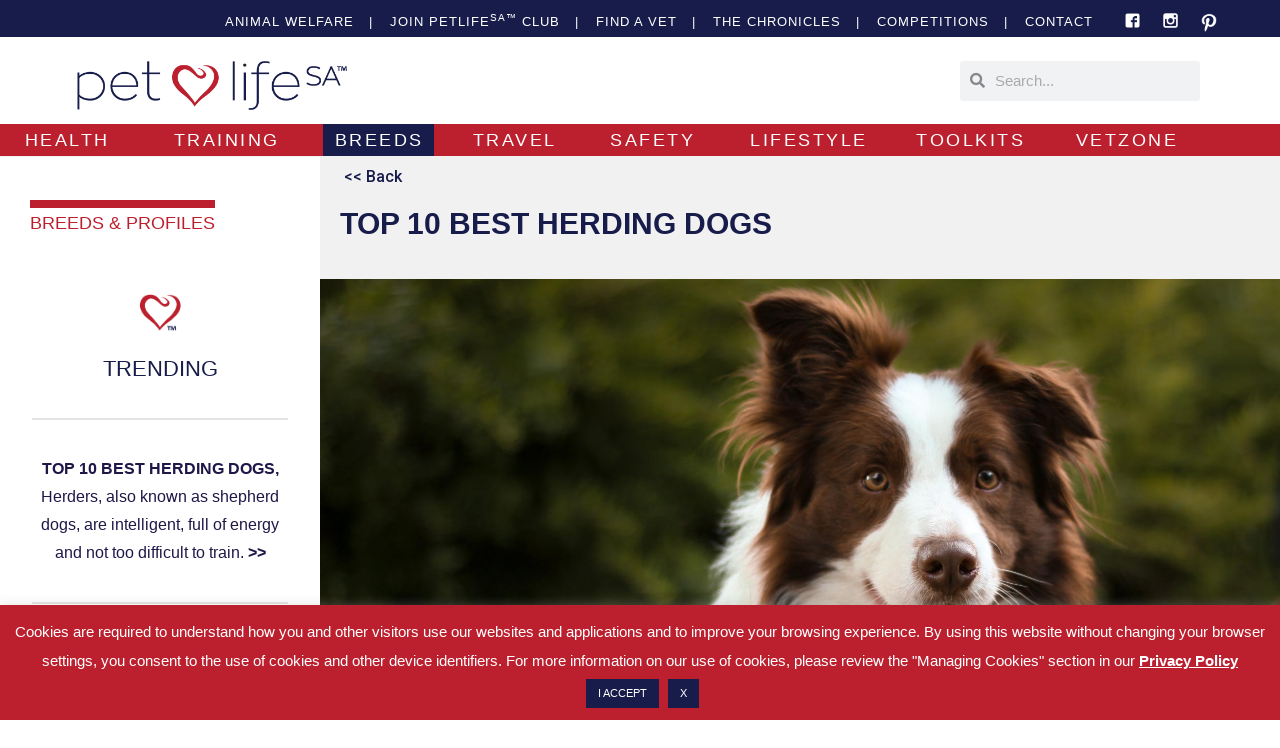

--- FILE ---
content_type: text/html; charset=UTF-8
request_url: https://petlifesa.com/breeds-profiles/top-10-best-herding-dogs/
body_size: 56196
content:
<!DOCTYPE html>
<html class="html" lang="en-US">
<head>
	<meta charset="UTF-8">
	<link rel="profile" href="https://gmpg.org/xfn/11">

	<style>
#wpadminbar #wp-admin-bar-wccp_free_top_button .ab-icon:before {
	content: "\f160";
	color: #02CA02;
	top: 3px;
}
#wpadminbar #wp-admin-bar-wccp_free_top_button .ab-icon {
	transform: rotate(45deg);
}
</style>
<meta name='robots' content='index, follow, max-image-preview:large, max-snippet:-1, max-video-preview:-1' />
<meta name="viewport" content="width=device-width, initial-scale=1">
	<!-- This site is optimized with the Yoast SEO plugin v26.8 - https://yoast.com/product/yoast-seo-wordpress/ -->
	<title>Top 10 Best Herding Dogs - PetlifeSA</title>
	<link rel="canonical" href="https://petlifesa.com/breeds-profiles/top-10-best-herding-dogs/" />
	<meta property="og:locale" content="en_US" />
	<meta property="og:type" content="article" />
	<meta property="og:title" content="Top 10 Best Herding Dogs - PetlifeSA" />
	<meta property="og:description" content="Herders, also known as shepherd dogs, are intelligent, full of energy and not too difficult to train. Some are still used for their initial purpose – controlling and moving livestock. […]" />
	<meta property="og:url" content="https://petlifesa.com/breeds-profiles/top-10-best-herding-dogs/" />
	<meta property="og:site_name" content="PetlifeSA" />
	<meta property="article:modified_time" content="2022-05-04T14:30:36+00:00" />
	<meta property="og:image" content="https://petlifesa.com/wp-content/uploads/2022/05/SA0151-petlifesa-breeds-working-dogs-cats-top-10-best-herding-dogs-FB.jpg" />
	<meta property="og:image:width" content="1200" />
	<meta property="og:image:height" content="630" />
	<meta property="og:image:type" content="image/jpeg" />
	<meta name="twitter:card" content="summary_large_image" />
	<meta name="twitter:label1" content="Est. reading time" />
	<meta name="twitter:data1" content="7 minutes" />
	<script type="application/ld+json" class="yoast-schema-graph">{"@context":"https://schema.org","@graph":[{"@type":"WebPage","@id":"https://petlifesa.com/breeds-profiles/top-10-best-herding-dogs/","url":"https://petlifesa.com/breeds-profiles/top-10-best-herding-dogs/","name":"Top 10 Best Herding Dogs - PetlifeSA","isPartOf":{"@id":"https://petlifesa.com/#website"},"primaryImageOfPage":{"@id":"https://petlifesa.com/breeds-profiles/top-10-best-herding-dogs/#primaryimage"},"image":{"@id":"https://petlifesa.com/breeds-profiles/top-10-best-herding-dogs/#primaryimage"},"thumbnailUrl":"https://petlifesa.com/wp-content/uploads/2019/05/SA0151-petlifesa-breeds-working-dogs-cats-top-10-best-herding-dogs-thumb-FA.jpg","datePublished":"2018-11-28T18:14:48+00:00","dateModified":"2022-05-04T14:30:36+00:00","breadcrumb":{"@id":"https://petlifesa.com/breeds-profiles/top-10-best-herding-dogs/#breadcrumb"},"inLanguage":"en-US","potentialAction":[{"@type":"ReadAction","target":["https://petlifesa.com/breeds-profiles/top-10-best-herding-dogs/"]}]},{"@type":"ImageObject","inLanguage":"en-US","@id":"https://petlifesa.com/breeds-profiles/top-10-best-herding-dogs/#primaryimage","url":"https://petlifesa.com/wp-content/uploads/2019/05/SA0151-petlifesa-breeds-working-dogs-cats-top-10-best-herding-dogs-thumb-FA.jpg","contentUrl":"https://petlifesa.com/wp-content/uploads/2019/05/SA0151-petlifesa-breeds-working-dogs-cats-top-10-best-herding-dogs-thumb-FA.jpg","width":512,"height":512,"caption":"Top 10 herding dogs"},{"@type":"BreadcrumbList","@id":"https://petlifesa.com/breeds-profiles/top-10-best-herding-dogs/#breadcrumb","itemListElement":[{"@type":"ListItem","position":1,"name":"Home","item":"https://petlifesa.com/"},{"@type":"ListItem","position":2,"name":"BREEDS &#038; PROFILES","item":"https://petlifesa.com/breeds-profiles/"},{"@type":"ListItem","position":3,"name":"Top 10 Best Herding Dogs"}]},{"@type":"WebSite","@id":"https://petlifesa.com/#website","url":"https://petlifesa.com/","name":"PetlifeSA","description":"South African Community For Dog And Cat Lovers","potentialAction":[{"@type":"SearchAction","target":{"@type":"EntryPoint","urlTemplate":"https://petlifesa.com/?s={search_term_string}"},"query-input":{"@type":"PropertyValueSpecification","valueRequired":true,"valueName":"search_term_string"}}],"inLanguage":"en-US"}]}</script>
	<!-- / Yoast SEO plugin. -->


<link rel='dns-prefetch' href='//use.fontawesome.com' />
<link rel="alternate" type="application/rss+xml" title="PetlifeSA &raquo; Feed" href="https://petlifesa.com/feed/" />
<link rel="alternate" type="application/rss+xml" title="PetlifeSA &raquo; Comments Feed" href="https://petlifesa.com/comments/feed/" />
<script id="wpp-js" src="https://petlifesa.com/wp-content/plugins/wordpress-popular-posts/assets/js/wpp.min.js?ver=7.3.6" data-sampling="0" data-sampling-rate="100" data-api-url="https://petlifesa.com/wp-json/wordpress-popular-posts" data-post-id="2153" data-token="90598692b1" data-lang="0" data-debug="0"></script>
<link rel="alternate" title="oEmbed (JSON)" type="application/json+oembed" href="https://petlifesa.com/wp-json/oembed/1.0/embed?url=https%3A%2F%2Fpetlifesa.com%2Fbreeds-profiles%2Ftop-10-best-herding-dogs%2F" />
<link rel="alternate" title="oEmbed (XML)" type="text/xml+oembed" href="https://petlifesa.com/wp-json/oembed/1.0/embed?url=https%3A%2F%2Fpetlifesa.com%2Fbreeds-profiles%2Ftop-10-best-herding-dogs%2F&#038;format=xml" />
		<!-- This site uses the Google Analytics by MonsterInsights plugin v9.11.1 - Using Analytics tracking - https://www.monsterinsights.com/ -->
							<script src="//www.googletagmanager.com/gtag/js?id=G-R3VMYHFH2L"  data-cfasync="false" data-wpfc-render="false" async></script>
			<script data-cfasync="false" data-wpfc-render="false">
				var mi_version = '9.11.1';
				var mi_track_user = true;
				var mi_no_track_reason = '';
								var MonsterInsightsDefaultLocations = {"page_location":"https:\/\/petlifesa.com\/breeds-profiles\/top-10-best-herding-dogs\/"};
								if ( typeof MonsterInsightsPrivacyGuardFilter === 'function' ) {
					var MonsterInsightsLocations = (typeof MonsterInsightsExcludeQuery === 'object') ? MonsterInsightsPrivacyGuardFilter( MonsterInsightsExcludeQuery ) : MonsterInsightsPrivacyGuardFilter( MonsterInsightsDefaultLocations );
				} else {
					var MonsterInsightsLocations = (typeof MonsterInsightsExcludeQuery === 'object') ? MonsterInsightsExcludeQuery : MonsterInsightsDefaultLocations;
				}

								var disableStrs = [
										'ga-disable-G-R3VMYHFH2L',
									];

				/* Function to detect opted out users */
				function __gtagTrackerIsOptedOut() {
					for (var index = 0; index < disableStrs.length; index++) {
						if (document.cookie.indexOf(disableStrs[index] + '=true') > -1) {
							return true;
						}
					}

					return false;
				}

				/* Disable tracking if the opt-out cookie exists. */
				if (__gtagTrackerIsOptedOut()) {
					for (var index = 0; index < disableStrs.length; index++) {
						window[disableStrs[index]] = true;
					}
				}

				/* Opt-out function */
				function __gtagTrackerOptout() {
					for (var index = 0; index < disableStrs.length; index++) {
						document.cookie = disableStrs[index] + '=true; expires=Thu, 31 Dec 2099 23:59:59 UTC; path=/';
						window[disableStrs[index]] = true;
					}
				}

				if ('undefined' === typeof gaOptout) {
					function gaOptout() {
						__gtagTrackerOptout();
					}
				}
								window.dataLayer = window.dataLayer || [];

				window.MonsterInsightsDualTracker = {
					helpers: {},
					trackers: {},
				};
				if (mi_track_user) {
					function __gtagDataLayer() {
						dataLayer.push(arguments);
					}

					function __gtagTracker(type, name, parameters) {
						if (!parameters) {
							parameters = {};
						}

						if (parameters.send_to) {
							__gtagDataLayer.apply(null, arguments);
							return;
						}

						if (type === 'event') {
														parameters.send_to = monsterinsights_frontend.v4_id;
							var hookName = name;
							if (typeof parameters['event_category'] !== 'undefined') {
								hookName = parameters['event_category'] + ':' + name;
							}

							if (typeof MonsterInsightsDualTracker.trackers[hookName] !== 'undefined') {
								MonsterInsightsDualTracker.trackers[hookName](parameters);
							} else {
								__gtagDataLayer('event', name, parameters);
							}
							
						} else {
							__gtagDataLayer.apply(null, arguments);
						}
					}

					__gtagTracker('js', new Date());
					__gtagTracker('set', {
						'developer_id.dZGIzZG': true,
											});
					if ( MonsterInsightsLocations.page_location ) {
						__gtagTracker('set', MonsterInsightsLocations);
					}
										__gtagTracker('config', 'G-R3VMYHFH2L', {"forceSSL":"true","link_attribution":"true"} );
										window.gtag = __gtagTracker;										(function () {
						/* https://developers.google.com/analytics/devguides/collection/analyticsjs/ */
						/* ga and __gaTracker compatibility shim. */
						var noopfn = function () {
							return null;
						};
						var newtracker = function () {
							return new Tracker();
						};
						var Tracker = function () {
							return null;
						};
						var p = Tracker.prototype;
						p.get = noopfn;
						p.set = noopfn;
						p.send = function () {
							var args = Array.prototype.slice.call(arguments);
							args.unshift('send');
							__gaTracker.apply(null, args);
						};
						var __gaTracker = function () {
							var len = arguments.length;
							if (len === 0) {
								return;
							}
							var f = arguments[len - 1];
							if (typeof f !== 'object' || f === null || typeof f.hitCallback !== 'function') {
								if ('send' === arguments[0]) {
									var hitConverted, hitObject = false, action;
									if ('event' === arguments[1]) {
										if ('undefined' !== typeof arguments[3]) {
											hitObject = {
												'eventAction': arguments[3],
												'eventCategory': arguments[2],
												'eventLabel': arguments[4],
												'value': arguments[5] ? arguments[5] : 1,
											}
										}
									}
									if ('pageview' === arguments[1]) {
										if ('undefined' !== typeof arguments[2]) {
											hitObject = {
												'eventAction': 'page_view',
												'page_path': arguments[2],
											}
										}
									}
									if (typeof arguments[2] === 'object') {
										hitObject = arguments[2];
									}
									if (typeof arguments[5] === 'object') {
										Object.assign(hitObject, arguments[5]);
									}
									if ('undefined' !== typeof arguments[1].hitType) {
										hitObject = arguments[1];
										if ('pageview' === hitObject.hitType) {
											hitObject.eventAction = 'page_view';
										}
									}
									if (hitObject) {
										action = 'timing' === arguments[1].hitType ? 'timing_complete' : hitObject.eventAction;
										hitConverted = mapArgs(hitObject);
										__gtagTracker('event', action, hitConverted);
									}
								}
								return;
							}

							function mapArgs(args) {
								var arg, hit = {};
								var gaMap = {
									'eventCategory': 'event_category',
									'eventAction': 'event_action',
									'eventLabel': 'event_label',
									'eventValue': 'event_value',
									'nonInteraction': 'non_interaction',
									'timingCategory': 'event_category',
									'timingVar': 'name',
									'timingValue': 'value',
									'timingLabel': 'event_label',
									'page': 'page_path',
									'location': 'page_location',
									'title': 'page_title',
									'referrer' : 'page_referrer',
								};
								for (arg in args) {
																		if (!(!args.hasOwnProperty(arg) || !gaMap.hasOwnProperty(arg))) {
										hit[gaMap[arg]] = args[arg];
									} else {
										hit[arg] = args[arg];
									}
								}
								return hit;
							}

							try {
								f.hitCallback();
							} catch (ex) {
							}
						};
						__gaTracker.create = newtracker;
						__gaTracker.getByName = newtracker;
						__gaTracker.getAll = function () {
							return [];
						};
						__gaTracker.remove = noopfn;
						__gaTracker.loaded = true;
						window['__gaTracker'] = __gaTracker;
					})();
									} else {
										console.log("");
					(function () {
						function __gtagTracker() {
							return null;
						}

						window['__gtagTracker'] = __gtagTracker;
						window['gtag'] = __gtagTracker;
					})();
									}
			</script>
							<!-- / Google Analytics by MonsterInsights -->
		<style id='wp-img-auto-sizes-contain-inline-css'>
img:is([sizes=auto i],[sizes^="auto," i]){contain-intrinsic-size:3000px 1500px}
/*# sourceURL=wp-img-auto-sizes-contain-inline-css */
</style>

<link rel='stylesheet' id='poll-maker-ays-admin-css' href='https://petlifesa.com/wp-content/plugins/poll-maker/admin/css/admin.css?ver=6.1.7' media='all' />
<link rel='stylesheet' id='dce-dynamic-visibility-style-css' href='https://petlifesa.com/wp-content/plugins/dynamic-visibility-for-elementor/assets/css/dynamic-visibility.css?ver=6.0.1' media='all' />
<style id='wp-emoji-styles-inline-css'>

	img.wp-smiley, img.emoji {
		display: inline !important;
		border: none !important;
		box-shadow: none !important;
		height: 1em !important;
		width: 1em !important;
		margin: 0 0.07em !important;
		vertical-align: -0.1em !important;
		background: none !important;
		padding: 0 !important;
	}
/*# sourceURL=wp-emoji-styles-inline-css */
</style>
<style id='classic-theme-styles-inline-css'>
/*! This file is auto-generated */
.wp-block-button__link{color:#fff;background-color:#32373c;border-radius:9999px;box-shadow:none;text-decoration:none;padding:calc(.667em + 2px) calc(1.333em + 2px);font-size:1.125em}.wp-block-file__button{background:#32373c;color:#fff;text-decoration:none}
/*# sourceURL=/wp-includes/css/classic-themes.min.css */
</style>
<link rel='stylesheet' id='directorist-main-style-css' href='https://petlifesa.com/wp-content/plugins/directorist/assets/css/public-main.css?ver=1769089976' media='all' />
<style id='directorist-main-style-inline-css'>
:root{--directorist-color-primary:#000;--directorist-color-primary-rgb:0,0,0;--directorist-color-secondary:#F2F3F5;--directorist-color-secondary-rgb:242,243,245;--directorist-color-dark:#000;--directorist-color-dark-rgb:0,0,0;--directorist-color-success:#28A800;--directorist-color-success-rgb:40,168,0;--directorist-color-info:#2c99ff;--directorist-color-info-rgb:44,153,255;--directorist-color-warning:#f28100;--directorist-color-warning-rgb:242,129,0;--directorist-color-danger:#f80718;--directorist-color-danger-rgb:248,7,24;--directorist-color-white:#fff;--directorist-color-white-rgb:255,255,255;--directorist-color-body:#404040;--directorist-color-gray:#bcbcbc;--directorist-color-gray-rgb:188,188,188;--directorist-color-gray-hover:#BCBCBC;--directorist-color-light:#ededed;--directorist-color-light-hover:#fff;--directorist-color-light-gray:#808080;--directorist-color-light-gray-rgb:237,237,237;--directorist-color-deep-gray:#808080;--directorist-color-bg-gray:#f4f4f4;--directorist-color-bg-light-gray:#F4F5F6;--directorist-color-bg-light:#EDEDED;--directorist-color-placeholder:#6c757d;--directorist-color-overlay:rgba(var(--directorist-color-dark-rgb),.5);--directorist-color-overlay-normal:rgba(var(--directorist-color-dark-rgb),.2);--directorist-color-border:#e9e9e9;--directorist-color-border-light:#f5f5f5;--directorist-color-border-gray:#d9d9d9;--directorist-box-shadow:0 4px 6px rgba(0,0,0,.04);--directorist-box-shadow-sm:0 2px 5px rgba(0,0,0,.05);--directorist-color-open-badge:#32cc6f;--directorist-color-closed-badge:#e23636;--directorist-color-featured-badge:#fa8b0c;--directorist-color-popular-badge:#f51957;--directorist-color-new-badge:#122069;--directorist-color-marker-shape:#444752;--directorist-color-marker-icon:#fff;--directorist-color-marker-shape-rgb:68,71,82;--directorist-fw-regular:400;--directorist-fw-medium:500;--directorist-fw-semiBold:600;--directorist-fw-bold:700;--directorist-border-radius-xs:8px;--directorist-border-radius-sm:10px;--directorist-border-radius-md:12px;--directorist-border-radius-lg:16px;--directorist-color-btn:var(--directorist-color-primary);--directorist-color-btn-hover:rgba(var(--directorist-color-primary-rgb),.80);--directorist-color-btn-border:var(--directorist-color-primary);--directorist-color-btn-primary:#fff;--directorist-color-btn-primary-rgb:0,0,0;--directorist-color-btn-primary-bg:#000;--directorist-color-btn-primary-border:#000;--directorist-color-btn-secondary:#000;--directorist-color-btn-secondary-rgb:0,0,0;--directorist-color-btn-secondary-bg:#f2f3f5;--directorist-color-btn-secondary-border:#f2f3f5;--directorist-color-star:var(--directorist-color-warning);--gallery-crop-width:740px;--gallery-crop-height:580px}.pricing .price_action .price_action--btn,#directorist.atbd_wrapper .btn-primary,.default-ad-search .submit_btn .btn-default,.atbd_content_active #directorist.atbd_wrapper.dashboard_area .user_pro_img_area .user_img .choose_btn #upload_pro_pic,#directorist.atbd_wrapper .at-modal .at-modal-close,.atbdp_login_form_shortcode #loginform p input[type=submit],.atbd_manage_fees_wrapper .table tr .action p .btn-block,#directorist.atbd_wrapper #atbdp-checkout-form #atbdp_checkout_submit_btn,#directorist.atbd_wrapper .ezmu__btn,.default-ad-search .submit_btn .btn-primary,.directorist-content-active .widget.atbd_widget .directorist .btn,.directorist-btn.directorist-btn-dark,.atbd-add-payment-method form .atbd-save-card,#bhCopyTime,#bhAddNew,.directorist-content-active .widget.atbd_widget .atbd_author_info_widget .btn{color:var(--directorist-color-white)}.pricing .price_action .price_action--btn:hover,#directorist.atbd_wrapper .btn-primary:hover,.default-ad-search .submit_btn .btn-default:hover,.atbd_content_active #directorist.atbd_wrapper.dashboard_area .user_pro_img_area .user_img .choose_btn #upload_pro_pic:hover,#directorist.atbd_wrapper .at-modal .at-modal-close:hover,.atbdp_login_form_shortcode #loginform p input[type=submit]:hover,.atbd_manage_fees_wrapper .table tr .action p .btn-block:hover,#directorist.atbd_wrapper #atbdp-checkout-form #atbdp_checkout_submit_btn:hover,#directorist.atbd_wrapper .ezmu__btn:hover,.default-ad-search .submit_btn .btn-primary:hover,.directorist-content-active .widget.atbd_widget .directorist .btn:hover,.directorist-btn.directorist-btn-dark:hover,.atbd-add-payment-method form .atbd-save-card:hover,#bhCopyTime:hover,#bhAddNew:hover,.bdb-select-hours .bdb-remove:hover,.directorist-content-active .widget.atbd_widget .atbd_author_info_widget .btn:hover{color:var(--directorist-color-white)}.pricing .price_action .price_action--btn,#directorist.atbd_wrapper .btn-primary,.default-ad-search .submit_btn .btn-default,.atbd_content_active #directorist.atbd_wrapper.dashboard_area .user_pro_img_area .user_img .choose_btn #upload_pro_pic,#directorist.atbd_wrapper .at-modal .at-modal-close,.atbdp_login_form_shortcode #loginform p input[type=submit],.atbd_manage_fees_wrapper .table tr .action p .btn-block,#directorist.atbd_wrapper .ezmu__btn,.default-ad-search .submit_btn .btn-primary .directorist-content-active .widget.atbd_widget .directorist .btn,.directorist-btn.directorist-btn-dark,.atbd-add-payment-method form .atbd-save-card,#bhCopyTime,#bhAddNew,.bdb-select-hours .bdb-remove,.directorist-content-active .widget.atbd_widget .atbd_author_info_widget .btn{background:var(--directorist-color-btn-primary-bg)}.pricing .price_action .price_action--btn:hover,#directorist.atbd_wrapper .btn-primary:hover,#directorist.atbd_wrapper .at-modal .at-modal-close:hover,.default-ad-search .submit_btn .btn-default:hover,.atbd_content_active #directorist.atbd_wrapper.dashboard_area .user_pro_img_area .user_img .choose_btn #upload_pro_pic:hover,.atbdp_login_form_shortcode #loginform p input[type=submit]:hover,#directorist.atbd_wrapper .ezmu__btn:hover,.default-ad-search .submit_btn .btn-primary:hover,.directorist-content-active .widget.atbd_widget .directorist .btn:hover,.directorist-btn.directorist-btn-dark:hover,.atbd-add-payment-method form .atbd-save-card:hover,#bhCopyTime:hover,#bhAddNew:hover,.bdb-select-hours .bdb-remove:hover,.directorist-content-active .widget.atbd_widget .atbd_author_info_widget .btn:hover{background:var(--directorist-color-btn-hover)}#directorist.atbd_wrapper .btn-primary,.default-ad-search .submit_btn .btn-default,.atbdp_login_form_shortcode #loginform p input[type=submit],.default-ad-search .submit_btn .btn-primary,.directorist-content-active .widget.atbd_widget .directorist .btn,.atbd-add-payment-method form .atbd-save-card,.directorist-content-active .widget.atbd_widget .atbd_author_info_widget .btn{border-color:var(--directorist-color-btn-border)}#directorist.atbd_wrapper .btn-primary:hover,.default-ad-search .submit_btn .btn-default:hover,.atbdp_login_form_shortcode #loginform p input[type=submit]:hover,.default-ad-search .submit_btn .btn-primary:hover,.directorist-content-active .widget.atbd_widget .directorist .btn:hover,.atbd-add-payment-method form .atbd-save-card:hover,.directorist-content-active .widget.atbd_widget .atbd_author_info_widget .btn:hover{border-color:var(--directorist-color-primary)}.ads-advanced .price-frequency .pf-btn input:checked+span,.atbdpr-range .ui-slider-horizontal .ui-slider-range,.custom-control .custom-control-input:checked~.check--select,#directorist.atbd_wrapper .pagination .nav-links .current,.atbd_director_social_wrap a,.widget.atbd_widget[id^=bd] .atbd_author_info_widget .directorist-author-social li a,.widget.atbd_widget[id^=dcl] .atbd_author_info_widget .directorist-author-social li a,.atbd_content_active #directorist.atbd_wrapper .widget.atbd_widget .atbdp.atbdp-widget-tags ul li a:hover{background:var(--directorist-color-primary)!important}.ads-advanced .price-frequency .pf-btn input:checked+span,.directorist-content-active .directorist-type-nav__list .directorist-type-nav__list__current .directorist-type-nav__link,.atbdpr-range .ui-slider-horizontal .ui-slider-handle,.custom-control .custom-control-input:checked~.check--select,.custom-control .custom-control-input:checked~.radio--select,#atpp-plan-change-modal .atm-contents-inner .dcl_pricing_plan input:checked+label:before,#dwpp-plan-renew-modal .atm-contents-inner .dcl_pricing_plan input:checked+label:before{border-color:var(--directorist-color-primary)}.atbd_map_shape{background:var(--directorist-color-marker-shape)!important}.map-icon-label i,.atbd_map_shape>span{color:var(--directorist-color-marker-icon)!important}
:root{--directorist-color-primary:#000;--directorist-color-primary-rgb:0,0,0;--directorist-color-secondary:#F2F3F5;--directorist-color-secondary-rgb:242,243,245;--directorist-color-dark:#000;--directorist-color-dark-rgb:0,0,0;--directorist-color-success:#28A800;--directorist-color-success-rgb:40,168,0;--directorist-color-info:#2c99ff;--directorist-color-info-rgb:44,153,255;--directorist-color-warning:#f28100;--directorist-color-warning-rgb:242,129,0;--directorist-color-danger:#f80718;--directorist-color-danger-rgb:248,7,24;--directorist-color-white:#fff;--directorist-color-white-rgb:255,255,255;--directorist-color-body:#404040;--directorist-color-gray:#bcbcbc;--directorist-color-gray-rgb:188,188,188;--directorist-color-gray-hover:#BCBCBC;--directorist-color-light:#ededed;--directorist-color-light-hover:#fff;--directorist-color-light-gray:#808080;--directorist-color-light-gray-rgb:237,237,237;--directorist-color-deep-gray:#808080;--directorist-color-bg-gray:#f4f4f4;--directorist-color-bg-light-gray:#F4F5F6;--directorist-color-bg-light:#EDEDED;--directorist-color-placeholder:#6c757d;--directorist-color-overlay:rgba(var(--directorist-color-dark-rgb),.5);--directorist-color-overlay-normal:rgba(var(--directorist-color-dark-rgb),.2);--directorist-color-border:#e9e9e9;--directorist-color-border-light:#f5f5f5;--directorist-color-border-gray:#d9d9d9;--directorist-box-shadow:0 4px 6px rgba(0,0,0,.04);--directorist-box-shadow-sm:0 2px 5px rgba(0,0,0,.05);--directorist-color-open-badge:#32cc6f;--directorist-color-closed-badge:#e23636;--directorist-color-featured-badge:#fa8b0c;--directorist-color-popular-badge:#f51957;--directorist-color-new-badge:#122069;--directorist-color-marker-shape:#444752;--directorist-color-marker-icon:#fff;--directorist-color-marker-shape-rgb:68,71,82;--directorist-fw-regular:400;--directorist-fw-medium:500;--directorist-fw-semiBold:600;--directorist-fw-bold:700;--directorist-border-radius-xs:8px;--directorist-border-radius-sm:10px;--directorist-border-radius-md:12px;--directorist-border-radius-lg:16px;--directorist-color-btn:var(--directorist-color-primary);--directorist-color-btn-hover:rgba(var(--directorist-color-primary-rgb),.80);--directorist-color-btn-border:var(--directorist-color-primary);--directorist-color-btn-primary:#fff;--directorist-color-btn-primary-rgb:0,0,0;--directorist-color-btn-primary-bg:#000;--directorist-color-btn-primary-border:#000;--directorist-color-btn-secondary:#000;--directorist-color-btn-secondary-rgb:0,0,0;--directorist-color-btn-secondary-bg:#f2f3f5;--directorist-color-btn-secondary-border:#f2f3f5;--directorist-color-star:var(--directorist-color-warning);--gallery-crop-width:740px;--gallery-crop-height:580px}.pricing .price_action .price_action--btn,#directorist.atbd_wrapper .btn-primary,.default-ad-search .submit_btn .btn-default,.atbd_content_active #directorist.atbd_wrapper.dashboard_area .user_pro_img_area .user_img .choose_btn #upload_pro_pic,#directorist.atbd_wrapper .at-modal .at-modal-close,.atbdp_login_form_shortcode #loginform p input[type=submit],.atbd_manage_fees_wrapper .table tr .action p .btn-block,#directorist.atbd_wrapper #atbdp-checkout-form #atbdp_checkout_submit_btn,#directorist.atbd_wrapper .ezmu__btn,.default-ad-search .submit_btn .btn-primary,.directorist-content-active .widget.atbd_widget .directorist .btn,.directorist-btn.directorist-btn-dark,.atbd-add-payment-method form .atbd-save-card,#bhCopyTime,#bhAddNew,.directorist-content-active .widget.atbd_widget .atbd_author_info_widget .btn{color:var(--directorist-color-white)}.pricing .price_action .price_action--btn:hover,#directorist.atbd_wrapper .btn-primary:hover,.default-ad-search .submit_btn .btn-default:hover,.atbd_content_active #directorist.atbd_wrapper.dashboard_area .user_pro_img_area .user_img .choose_btn #upload_pro_pic:hover,#directorist.atbd_wrapper .at-modal .at-modal-close:hover,.atbdp_login_form_shortcode #loginform p input[type=submit]:hover,.atbd_manage_fees_wrapper .table tr .action p .btn-block:hover,#directorist.atbd_wrapper #atbdp-checkout-form #atbdp_checkout_submit_btn:hover,#directorist.atbd_wrapper .ezmu__btn:hover,.default-ad-search .submit_btn .btn-primary:hover,.directorist-content-active .widget.atbd_widget .directorist .btn:hover,.directorist-btn.directorist-btn-dark:hover,.atbd-add-payment-method form .atbd-save-card:hover,#bhCopyTime:hover,#bhAddNew:hover,.bdb-select-hours .bdb-remove:hover,.directorist-content-active .widget.atbd_widget .atbd_author_info_widget .btn:hover{color:var(--directorist-color-white)}.pricing .price_action .price_action--btn,#directorist.atbd_wrapper .btn-primary,.default-ad-search .submit_btn .btn-default,.atbd_content_active #directorist.atbd_wrapper.dashboard_area .user_pro_img_area .user_img .choose_btn #upload_pro_pic,#directorist.atbd_wrapper .at-modal .at-modal-close,.atbdp_login_form_shortcode #loginform p input[type=submit],.atbd_manage_fees_wrapper .table tr .action p .btn-block,#directorist.atbd_wrapper .ezmu__btn,.default-ad-search .submit_btn .btn-primary .directorist-content-active .widget.atbd_widget .directorist .btn,.directorist-btn.directorist-btn-dark,.atbd-add-payment-method form .atbd-save-card,#bhCopyTime,#bhAddNew,.bdb-select-hours .bdb-remove,.directorist-content-active .widget.atbd_widget .atbd_author_info_widget .btn{background:var(--directorist-color-btn-primary-bg)}.pricing .price_action .price_action--btn:hover,#directorist.atbd_wrapper .btn-primary:hover,#directorist.atbd_wrapper .at-modal .at-modal-close:hover,.default-ad-search .submit_btn .btn-default:hover,.atbd_content_active #directorist.atbd_wrapper.dashboard_area .user_pro_img_area .user_img .choose_btn #upload_pro_pic:hover,.atbdp_login_form_shortcode #loginform p input[type=submit]:hover,#directorist.atbd_wrapper .ezmu__btn:hover,.default-ad-search .submit_btn .btn-primary:hover,.directorist-content-active .widget.atbd_widget .directorist .btn:hover,.directorist-btn.directorist-btn-dark:hover,.atbd-add-payment-method form .atbd-save-card:hover,#bhCopyTime:hover,#bhAddNew:hover,.bdb-select-hours .bdb-remove:hover,.directorist-content-active .widget.atbd_widget .atbd_author_info_widget .btn:hover{background:var(--directorist-color-btn-hover)}#directorist.atbd_wrapper .btn-primary,.default-ad-search .submit_btn .btn-default,.atbdp_login_form_shortcode #loginform p input[type=submit],.default-ad-search .submit_btn .btn-primary,.directorist-content-active .widget.atbd_widget .directorist .btn,.atbd-add-payment-method form .atbd-save-card,.directorist-content-active .widget.atbd_widget .atbd_author_info_widget .btn{border-color:var(--directorist-color-btn-border)}#directorist.atbd_wrapper .btn-primary:hover,.default-ad-search .submit_btn .btn-default:hover,.atbdp_login_form_shortcode #loginform p input[type=submit]:hover,.default-ad-search .submit_btn .btn-primary:hover,.directorist-content-active .widget.atbd_widget .directorist .btn:hover,.atbd-add-payment-method form .atbd-save-card:hover,.directorist-content-active .widget.atbd_widget .atbd_author_info_widget .btn:hover{border-color:var(--directorist-color-primary)}.ads-advanced .price-frequency .pf-btn input:checked+span,.atbdpr-range .ui-slider-horizontal .ui-slider-range,.custom-control .custom-control-input:checked~.check--select,#directorist.atbd_wrapper .pagination .nav-links .current,.atbd_director_social_wrap a,.widget.atbd_widget[id^=bd] .atbd_author_info_widget .directorist-author-social li a,.widget.atbd_widget[id^=dcl] .atbd_author_info_widget .directorist-author-social li a,.atbd_content_active #directorist.atbd_wrapper .widget.atbd_widget .atbdp.atbdp-widget-tags ul li a:hover{background:var(--directorist-color-primary)!important}.ads-advanced .price-frequency .pf-btn input:checked+span,.directorist-content-active .directorist-type-nav__list .directorist-type-nav__list__current .directorist-type-nav__link,.atbdpr-range .ui-slider-horizontal .ui-slider-handle,.custom-control .custom-control-input:checked~.check--select,.custom-control .custom-control-input:checked~.radio--select,#atpp-plan-change-modal .atm-contents-inner .dcl_pricing_plan input:checked+label:before,#dwpp-plan-renew-modal .atm-contents-inner .dcl_pricing_plan input:checked+label:before{border-color:var(--directorist-color-primary)}.atbd_map_shape{background:var(--directorist-color-marker-shape)!important}.map-icon-label i,.atbd_map_shape>span{color:var(--directorist-color-marker-icon)!important}
:root{--directorist-color-primary:#000;--directorist-color-primary-rgb:0,0,0;--directorist-color-secondary:#F2F3F5;--directorist-color-secondary-rgb:242,243,245;--directorist-color-dark:#000;--directorist-color-dark-rgb:0,0,0;--directorist-color-success:#28A800;--directorist-color-success-rgb:40,168,0;--directorist-color-info:#2c99ff;--directorist-color-info-rgb:44,153,255;--directorist-color-warning:#f28100;--directorist-color-warning-rgb:242,129,0;--directorist-color-danger:#f80718;--directorist-color-danger-rgb:248,7,24;--directorist-color-white:#fff;--directorist-color-white-rgb:255,255,255;--directorist-color-body:#404040;--directorist-color-gray:#bcbcbc;--directorist-color-gray-rgb:188,188,188;--directorist-color-gray-hover:#BCBCBC;--directorist-color-light:#ededed;--directorist-color-light-hover:#fff;--directorist-color-light-gray:#808080;--directorist-color-light-gray-rgb:237,237,237;--directorist-color-deep-gray:#808080;--directorist-color-bg-gray:#f4f4f4;--directorist-color-bg-light-gray:#F4F5F6;--directorist-color-bg-light:#EDEDED;--directorist-color-placeholder:#6c757d;--directorist-color-overlay:rgba(var(--directorist-color-dark-rgb),.5);--directorist-color-overlay-normal:rgba(var(--directorist-color-dark-rgb),.2);--directorist-color-border:#e9e9e9;--directorist-color-border-light:#f5f5f5;--directorist-color-border-gray:#d9d9d9;--directorist-box-shadow:0 4px 6px rgba(0,0,0,.04);--directorist-box-shadow-sm:0 2px 5px rgba(0,0,0,.05);--directorist-color-open-badge:#32cc6f;--directorist-color-closed-badge:#e23636;--directorist-color-featured-badge:#fa8b0c;--directorist-color-popular-badge:#f51957;--directorist-color-new-badge:#122069;--directorist-color-marker-shape:#444752;--directorist-color-marker-icon:#fff;--directorist-color-marker-shape-rgb:68,71,82;--directorist-fw-regular:400;--directorist-fw-medium:500;--directorist-fw-semiBold:600;--directorist-fw-bold:700;--directorist-border-radius-xs:8px;--directorist-border-radius-sm:10px;--directorist-border-radius-md:12px;--directorist-border-radius-lg:16px;--directorist-color-btn:var(--directorist-color-primary);--directorist-color-btn-hover:rgba(var(--directorist-color-primary-rgb),.80);--directorist-color-btn-border:var(--directorist-color-primary);--directorist-color-btn-primary:#fff;--directorist-color-btn-primary-rgb:0,0,0;--directorist-color-btn-primary-bg:#000;--directorist-color-btn-primary-border:#000;--directorist-color-btn-secondary:#000;--directorist-color-btn-secondary-rgb:0,0,0;--directorist-color-btn-secondary-bg:#f2f3f5;--directorist-color-btn-secondary-border:#f2f3f5;--directorist-color-star:var(--directorist-color-warning);--gallery-crop-width:740px;--gallery-crop-height:580px}.pricing .price_action .price_action--btn,#directorist.atbd_wrapper .btn-primary,.default-ad-search .submit_btn .btn-default,.atbd_content_active #directorist.atbd_wrapper.dashboard_area .user_pro_img_area .user_img .choose_btn #upload_pro_pic,#directorist.atbd_wrapper .at-modal .at-modal-close,.atbdp_login_form_shortcode #loginform p input[type=submit],.atbd_manage_fees_wrapper .table tr .action p .btn-block,#directorist.atbd_wrapper #atbdp-checkout-form #atbdp_checkout_submit_btn,#directorist.atbd_wrapper .ezmu__btn,.default-ad-search .submit_btn .btn-primary,.directorist-content-active .widget.atbd_widget .directorist .btn,.directorist-btn.directorist-btn-dark,.atbd-add-payment-method form .atbd-save-card,#bhCopyTime,#bhAddNew,.directorist-content-active .widget.atbd_widget .atbd_author_info_widget .btn{color:var(--directorist-color-white)}.pricing .price_action .price_action--btn:hover,#directorist.atbd_wrapper .btn-primary:hover,.default-ad-search .submit_btn .btn-default:hover,.atbd_content_active #directorist.atbd_wrapper.dashboard_area .user_pro_img_area .user_img .choose_btn #upload_pro_pic:hover,#directorist.atbd_wrapper .at-modal .at-modal-close:hover,.atbdp_login_form_shortcode #loginform p input[type=submit]:hover,.atbd_manage_fees_wrapper .table tr .action p .btn-block:hover,#directorist.atbd_wrapper #atbdp-checkout-form #atbdp_checkout_submit_btn:hover,#directorist.atbd_wrapper .ezmu__btn:hover,.default-ad-search .submit_btn .btn-primary:hover,.directorist-content-active .widget.atbd_widget .directorist .btn:hover,.directorist-btn.directorist-btn-dark:hover,.atbd-add-payment-method form .atbd-save-card:hover,#bhCopyTime:hover,#bhAddNew:hover,.bdb-select-hours .bdb-remove:hover,.directorist-content-active .widget.atbd_widget .atbd_author_info_widget .btn:hover{color:var(--directorist-color-white)}.pricing .price_action .price_action--btn,#directorist.atbd_wrapper .btn-primary,.default-ad-search .submit_btn .btn-default,.atbd_content_active #directorist.atbd_wrapper.dashboard_area .user_pro_img_area .user_img .choose_btn #upload_pro_pic,#directorist.atbd_wrapper .at-modal .at-modal-close,.atbdp_login_form_shortcode #loginform p input[type=submit],.atbd_manage_fees_wrapper .table tr .action p .btn-block,#directorist.atbd_wrapper .ezmu__btn,.default-ad-search .submit_btn .btn-primary .directorist-content-active .widget.atbd_widget .directorist .btn,.directorist-btn.directorist-btn-dark,.atbd-add-payment-method form .atbd-save-card,#bhCopyTime,#bhAddNew,.bdb-select-hours .bdb-remove,.directorist-content-active .widget.atbd_widget .atbd_author_info_widget .btn{background:var(--directorist-color-btn-primary-bg)}.pricing .price_action .price_action--btn:hover,#directorist.atbd_wrapper .btn-primary:hover,#directorist.atbd_wrapper .at-modal .at-modal-close:hover,.default-ad-search .submit_btn .btn-default:hover,.atbd_content_active #directorist.atbd_wrapper.dashboard_area .user_pro_img_area .user_img .choose_btn #upload_pro_pic:hover,.atbdp_login_form_shortcode #loginform p input[type=submit]:hover,#directorist.atbd_wrapper .ezmu__btn:hover,.default-ad-search .submit_btn .btn-primary:hover,.directorist-content-active .widget.atbd_widget .directorist .btn:hover,.directorist-btn.directorist-btn-dark:hover,.atbd-add-payment-method form .atbd-save-card:hover,#bhCopyTime:hover,#bhAddNew:hover,.bdb-select-hours .bdb-remove:hover,.directorist-content-active .widget.atbd_widget .atbd_author_info_widget .btn:hover{background:var(--directorist-color-btn-hover)}#directorist.atbd_wrapper .btn-primary,.default-ad-search .submit_btn .btn-default,.atbdp_login_form_shortcode #loginform p input[type=submit],.default-ad-search .submit_btn .btn-primary,.directorist-content-active .widget.atbd_widget .directorist .btn,.atbd-add-payment-method form .atbd-save-card,.directorist-content-active .widget.atbd_widget .atbd_author_info_widget .btn{border-color:var(--directorist-color-btn-border)}#directorist.atbd_wrapper .btn-primary:hover,.default-ad-search .submit_btn .btn-default:hover,.atbdp_login_form_shortcode #loginform p input[type=submit]:hover,.default-ad-search .submit_btn .btn-primary:hover,.directorist-content-active .widget.atbd_widget .directorist .btn:hover,.atbd-add-payment-method form .atbd-save-card:hover,.directorist-content-active .widget.atbd_widget .atbd_author_info_widget .btn:hover{border-color:var(--directorist-color-primary)}.ads-advanced .price-frequency .pf-btn input:checked+span,.atbdpr-range .ui-slider-horizontal .ui-slider-range,.custom-control .custom-control-input:checked~.check--select,#directorist.atbd_wrapper .pagination .nav-links .current,.atbd_director_social_wrap a,.widget.atbd_widget[id^=bd] .atbd_author_info_widget .directorist-author-social li a,.widget.atbd_widget[id^=dcl] .atbd_author_info_widget .directorist-author-social li a,.atbd_content_active #directorist.atbd_wrapper .widget.atbd_widget .atbdp.atbdp-widget-tags ul li a:hover{background:var(--directorist-color-primary)!important}.ads-advanced .price-frequency .pf-btn input:checked+span,.directorist-content-active .directorist-type-nav__list .directorist-type-nav__list__current .directorist-type-nav__link,.atbdpr-range .ui-slider-horizontal .ui-slider-handle,.custom-control .custom-control-input:checked~.check--select,.custom-control .custom-control-input:checked~.radio--select,#atpp-plan-change-modal .atm-contents-inner .dcl_pricing_plan input:checked+label:before,#dwpp-plan-renew-modal .atm-contents-inner .dcl_pricing_plan input:checked+label:before{border-color:var(--directorist-color-primary)}.atbd_map_shape{background:var(--directorist-color-marker-shape)!important}.map-icon-label i,.atbd_map_shape>span{color:var(--directorist-color-marker-icon)!important}
/*# sourceURL=directorist-main-style-inline-css */
</style>
<link rel='stylesheet' id='directorist-select2-style-css' href='https://petlifesa.com/wp-content/plugins/directorist/assets/vendor-css/select2.css?ver=1769089976' media='all' />
<link rel='stylesheet' id='directorist-ez-media-uploader-style-css' href='https://petlifesa.com/wp-content/plugins/directorist/assets/vendor-css/ez-media-uploader.css?ver=1769089976' media='all' />
<link rel='stylesheet' id='directorist-swiper-style-css' href='https://petlifesa.com/wp-content/plugins/directorist/assets/vendor-css/swiper.css?ver=1769089976' media='all' />
<link rel='stylesheet' id='directorist-sweetalert-style-css' href='https://petlifesa.com/wp-content/plugins/directorist/assets/vendor-css/sweetalert.css?ver=1769089976' media='all' />
<link rel='stylesheet' id='directorist-openstreet-map-leaflet-css' href='https://petlifesa.com/wp-content/plugins/directorist/assets/vendor-css/openstreet-map/leaflet.css?ver=1769089976' media='all' />
<link rel='stylesheet' id='directorist-openstreet-map-openstreet-css' href='https://petlifesa.com/wp-content/plugins/directorist/assets/vendor-css/openstreet-map/openstreet.css?ver=1769089976' media='all' />
<style id='directorist-account-button-style-inline-css'>
.directorist-account-block-logged-mode{position:relative;display:-webkit-box;display:-webkit-flex;display:-ms-flexbox;display:flex;-webkit-box-align:center;-webkit-align-items:center;-ms-flex-align:center;align-items:center}.directorist-account-block-logged-mode .avatar{border-radius:50%;cursor:pointer}.directorist-account-block-logged-mode .directorist-account-block-logged-mode__navigation{position:absolute;opacity:0;visibility:hidden;background-color:var(--directorist-color-white);left:0;top:62px;min-width:190px;border-radius:5px;z-index:-1;-webkit-box-shadow:0 5px 20px rgba(136,140,158,.2);box-shadow:0 5px 20px rgba(136,140,158,.2);-webkit-transition:.3s;transition:.3s}.directorist-account-block-logged-mode .directorist-account-block-logged-mode__navigation.show{opacity:1;visibility:visible;z-index:1031}.directorist-account-block-logged-mode .directorist-account-block-logged-mode__navigation ul{list-style:none;padding:15px 0;margin:0}.directorist-account-block-logged-mode .directorist-account-block-logged-mode__navigation ul li a{display:-webkit-box;display:-webkit-flex;display:-ms-flexbox;display:flex;-webkit-box-align:center;-webkit-align-items:center;-ms-flex-align:center;align-items:center;gap:3px 7px;font-size:14px;font-weight:500;text-decoration:none;padding:5px 20px;color:var(--directorist-color-body);white-space:nowrap;-webkit-transition:.3s;transition:.3s}.directorist-account-block-logged-mode .directorist-account-block-logged-mode__navigation ul li a:hover{color:var(--directorist-color-primary)}.directorist-account-block-logged-mode .directorist-account-block-logged-mode__navigation ul li a:hover .directorist-icon-mask:after{background-color:var(--directorist-color-primary)}.directorist-account-block-logged-mode .directorist-account-block-logged-mode__navigation ul li a .directorist-icon-mask:after{width:16px;height:16px;background-color:var(--directorist-color-body);-webkit-transition:.3s;transition:.3s}.directorist-account-block-logged-mode__overlay{position:fixed;top:0;left:0;width:100%;height:0;background-color:rgba(0,0,0,0);-webkit-transition:.3s;transition:.3s;opacity:0;z-index:-1}.directorist-account-block-logged-mode__overlay.show{height:100%;opacity:1;visibility:visible;z-index:1030}.directorist-account-block-authentication-modal .modal-content{border-radius:8px;-webkit-box-shadow:0 0;box-shadow:0 0;border:0 none}.directorist-account-block-authentication-modal .modal-dialog{max-width:450px;margin:1.75rem auto;display:-webkit-box;display:-webkit-flex;display:-ms-flexbox;display:flex;-webkit-box-align:center;-webkit-align-items:center;-ms-flex-align:center;align-items:center}@media only screen and (max-width: 575px){.directorist-account-block-authentication-modal .modal-dialog{max-width:calc(100% - 30px)}}.directorist-account-block-authentication-modal .modal-content{position:relative;display:-webkit-box;display:-webkit-flex;display:-ms-flexbox;display:flex;-webkit-box-orient:vertical;-webkit-box-direction:normal;-webkit-flex-direction:column;-ms-flex-direction:column;flex-direction:column;width:100%;pointer-events:auto;background-color:var(--directorist-color-white);background-clip:padding-box;border-radius:8px;-webkit-box-shadow:0 0;box-shadow:0 0;border:0 none;outline:0}.directorist-account-block-authentication-modal .modal-header{padding:12px 30px;display:-webkit-box;display:-webkit-flex;display:-ms-flexbox;display:flex;-webkit-box-align:center;-webkit-align-items:center;-ms-flex-align:center;align-items:center;-webkit-box-pack:justify;-webkit-justify-content:space-between;-ms-flex-pack:justify;justify-content:space-between;border-bottom:1px solid var(--directorist-color-light)}.directorist-account-block-authentication-modal .modal-header .modal-title{font-size:18px;font-weight:600;color:var(--directorist-color-dark)}.directorist-account-block-authentication-modal .modal-header .directorist-account-block-close{display:-webkit-box;display:-webkit-flex;display:-ms-flexbox;display:flex;-webkit-box-align:center;-webkit-align-items:center;-ms-flex-align:center;align-items:center;-webkit-box-pack:center;-webkit-justify-content:center;-ms-flex-pack:center;justify-content:center;width:34px;height:34px;border-radius:50%;padding:0;border:0 none;background-color:var(--directorist-color-bg-light);cursor:pointer}.directorist-account-block-authentication-modal .modal-header .directorist-account-block-close:hover span{color:var(--directorist-color-danger)}.directorist-account-block-authentication-modal .modal-header .directorist-account-block-close span{font-size:1.125rem;line-height:normal;color:var(--directorist-color-dark)}.directorist-account-block-authentication-modal .modal-body{padding:0}.directorist-account-block-authentication-modal .directorist-account-block-modal-wrap{padding:20px 30px 30px}@media only screen and (max-width: 375px){.directorist-account-block-authentication-modal .directorist-account-block-modal-wrap{padding:20px}}.directorist-account-block-authentication-modal .directorist-account-block-login-info{padding:15px 20px;border-radius:8px}.directorist-account-block-authentication-modal .directorist-account-block-login-info.alert-success{border:0 none;background-color:rgba(var(--directorist-color-success-rgb), 0.15)}.directorist-account-block-authentication-modal .directorist-account-block-login-info ul{margin-bottom:0}.directorist-account-block-authentication-modal .directorist-account-block-login-info ul li .directorist-account-block-login-info__label{display:inline-block;margin-right:20px;color:var(--directorist-color-dark)}.directorist-account-block-authentication-modal .directorist-account-block-login-info ul li .directorist-account-block-login-info__text{color:var(--directorist-color-success)}.directorist-account-block-authentication-modal .directorist-account-block-register-btn .directorist-btn{width:100%;border-radius:8px}.directorist-account-block-authentication-modal .directorist-account-block-register-btn .directorist-btn:hover{color:var(--directorist-color-primary);background-color:rgba(0,0,0,0)}.directorist-account-block-authentication-modal .directorist-form-group label{margin-bottom:3px;color:var(--directorist-color-dark)}.directorist-account-block-authentication-modal .directorist-form-group .directorist-form-element{border:1px solid var(--directorist-color-light);border-radius:6px;padding:0 20px}.directorist-account-block-authentication-modal .directorist-form-group .directorist-form-element:focus{border-radius:0;border-color:var(--directorist-color-primary)}.directorist-account-block-authentication-modal .directorist-form-group.atbd_login_btn_wrapper .directorist-btn{width:100%;min-height:46px;border-radius:8px;line-height:1}.directorist-account-block-authentication-modal .directorist-form-group.atbd_login_btn_wrapper .directorist-btn:hover{background-color:rgba(0,0,0,0);color:var(--directorist-color-primary)}.directorist-account-block-authentication-modal .directorist-account-block-password-activity{display:-webkit-box;display:-webkit-flex;display:-ms-flexbox;display:flex;-webkit-box-pack:justify;-webkit-justify-content:space-between;-ms-flex-pack:justify;justify-content:space-between}@media only screen and (max-width: 375px){.directorist-account-block-authentication-modal .directorist-account-block-password-activity{display:block}}.directorist-account-block-authentication-modal .directorist-account-block-password-activity p{margin-top:0;margin-bottom:0}@media only screen and (max-width: 375px){.directorist-account-block-authentication-modal .directorist-account-block-password-activity p{margin:5px 0 0}}.directorist-account-block-authentication-modal .directorist-account-block-password-activity p a{text-decoration:none;font-size:14px;font-weight:500;color:var(--directorist-color-dark)}.directorist-account-block-authentication-modal .directorist-account-block-password-activity p a:hover{color:var(--directorist-color-primary)}.directorist-account-block-authentication-modal .directorist-account-block-social-login{display:-webkit-box;display:-webkit-flex;display:-ms-flexbox;display:flex;-webkit-box-pack:center;-webkit-justify-content:center;-ms-flex-pack:center;justify-content:center;-webkit-flex-wrap:wrap;-ms-flex-wrap:wrap;flex-wrap:wrap;-webkit-box-orient:vertical;-webkit-box-direction:normal;-webkit-flex-direction:column;-ms-flex-direction:column;flex-direction:column;-webkit-box-align:center;-webkit-align-items:center;-ms-flex-align:center;align-items:center;gap:5px 10px;margin-top:20px}@media only screen and (max-width: 375px){.directorist-account-block-authentication-modal .directorist-account-block-social-login{display:block}}.directorist-account-block-authentication-modal .directorist-account-block-social-login button{min-height:46px;padding:10px 30px;border-radius:6px;margin:5px;border:1px solid var(--directorist-color-light);-webkit-transition:.3s ease-in-out;transition:.3s ease-in-out;display:-webkit-box;display:-webkit-flex;display:-ms-flexbox;display:flex;-webkit-box-align:center;-webkit-align-items:center;-ms-flex-align:center;align-items:center;gap:5px 8px;cursor:pointer}.directorist-account-block-authentication-modal .directorist-account-block-social-login button img{width:20px;height:20px}.directorist-account-block-authentication-modal .directorist-account-block-social-login button:hover{opacity:.8}.directorist-account-block-authentication-modal .directorist-account-block-social-login button.fb-login{color:#fff;border-color:#1877f2;background-color:#1877f2}.directorist-account-block-authentication-modal .directorist-account-block-social-login button.fb-google{color:var(--directorist-color-closed-badge);border-color:var(--directorist-color-closed-badge)}.directorist-account-block-authentication-modal .directorist-account-block-modal-bottom{padding:20px 25px;border-radius:0 0 8px 8px;text-align:center;background-color:var(--directorist-color-bg-light)}.directorist-account-block-authentication-modal .directorist-account-block-modal-bottom button{border:none;text-decoration:none;display:inline-block;color:var(--directorist-color-dark);-webkit-transition:.3s;transition:.3s;background-color:rgba(0,0,0,0);cursor:pointer;font-size:15px}.directorist-account-block-authentication-modal .directorist-account-block-modal-bottom button:hover{color:var(--directorist-color-primary);opacity:.8}.directorist-account-block-authentication-modal .directorist-account-block-modal-bottom .message{padding:15px 30px;text-align:center}.directorist-account-block-authentication-modal .directorist-account-block-modal-bottom .directory_regi_btn,.directorist-account-block-authentication-modal .directorist-account-block-modal-bottom .directory_login_btn{font-size:1.0625rem;color:var(--directorist-color-body)}.directorist-account-block-authentication-modal #recover-pass-modal{padding:0}.directorist-account-block-authentication-modal #recover-pass-modal .directorist-btn{font-size:14px;margin-top:15px}.directorist-account-block-authentication-modal #recover-pass-modal .directorist-form-element+p{margin-bottom:0}.directorist-account-block-authentication-modal #recover-pass-modal fieldset{color:var(--directorist-color-body)}.directorist-account-block-authentication-modal #recover-pass-modal fieldset p{margin-top:0;font-size:16px}.directorist-account-block-authentication-modal #recover-pass-modal fieldset .directorist-form-element{padding:5px 20px}.directorist-account-block-authentication-modal #recover-pass-modal fieldset .directorist-btn{border-radius:6px}.directorist-account-block-authentication-modal #recover-pass-modal fieldset .directorist-btn:hover{background-color:rgba(0,0,0,0);color:var(--directorist-color-primary)}.directorist-account-block-authentication-modal .error_login{padding:10px 30px 0;text-align:center}.directorist-account-block-authentication-modal .error_login .success{color:var(--directorist-color-warning)}.directorist-account-block-authentication-modal .directorist-checkbox input[type=checkbox]:checked+.directorist-checkbox__label:after{background-color:var(--directorist-color-primary);border-color:var(--directorist-color-primary)}.directorist-account-block-authentication-modal .directorist-form-required{line-height:normal}.directorist-account-block-authentication-modal .modal{position:fixed;top:0;left:0;z-index:1060;display:none;width:100%;height:100%;overflow-x:hidden;overflow-y:auto;outline:0;background-color:rgba(var(--directorist-color-dark-rgb), 0.4)}.directorist-account-block-authentication-modal #directorist-account-block-login-modal .directorist-authentication{width:100%;margin-left:0}.directorist-account-block-authentication-modal #directorist-account-block-login-modal .directorist-authentication .directorist-authentication__form{padding:30px 25px 25px;margin:0;-webkit-box-shadow:none;box-shadow:none;background:rgba(0,0,0,0)}.directorist-account-block-authentication-modal #directorist-account-block-login-modal .directorist-authentication .directorist-authentication__form .directorist-form-element{border:none;padding:15px 0;border-radius:0;border-bottom:1px solid #ececec}.directorist-account-block-authentication-modal #directorist-account-block-login-modal .directorist-authentication .directorist-authentication__form .directorist-form-element:focus{border-color:var(--directorist-color-primary)}.directorist-account-block-authentication-modal #directorist-account-block-login-modal .directorist-authentication .directorist-authentication__form .directorist-authentication__form__btn:hover{color:var(--directorist-color-white);background-color:rgba(var(--directorist-color-primary-rgb), 0.8)}.directorist-account-block-authentication-modal #directorist-account-block-login-modal .directorist-authentication p.status,.directorist-account-block-authentication-modal #directorist-account-block-login-modal .directorist-authentication .directorist-register-error{margin-top:0}.wp-block-button__link{cursor:pointer;display:inline-block;text-align:center;word-break:break-word;-webkit-box-sizing:border-box;box-sizing:border-box}.wp-block-button__link.aligncenter{text-align:center}.wp-block-button__link.alignright{text-align:right}:where(.wp-block-button__link){-webkit-box-shadow:none;box-shadow:none;text-decoration:none;border-radius:9999px;padding:calc(.667em + 2px) calc(1.333em + 2px)}.wp-block-directorist-account-block-directorist-account-block[style*=text-decoration] .wp-block-button__link{text-decoration:inherit}.wp-block-directorist-account-block-directorist-account-block.has-custom-width{max-width:none}.wp-block-directorist-account-block-directorist-account-block.has-custom-width .wp-block-button__link{width:100%}.wp-block-directorist-account-block-directorist-account-block.has-custom-font-size .wp-block-button__link{font-size:inherit}.wp-block-directorist-account-block-directorist-account-block.wp-block-button__width-25{width:calc(25% - var(--wp--style--block-gap, 0.5em)*.75)}.wp-block-directorist-account-block-directorist-account-block.wp-block-button__width-50{width:calc(50% - var(--wp--style--block-gap, 0.5em)*.5)}.wp-block-directorist-account-block-directorist-account-block.wp-block-button__width-75{width:calc(75% - var(--wp--style--block-gap, 0.5em)*.25)}.wp-block-directorist-account-block-directorist-account-block.wp-block-button__width-100{width:100%;-webkit-flex-basis:100%;-ms-flex-preferred-size:100%;flex-basis:100%}.wp-block-directorist-account-block-directorist-account-block.is-style-squared,.wp-block-directorist-account-block-directorist-account-block__link.wp-block-directorist-account-block-directorist-account-block.is-style-squared{border-radius:0}.wp-block-directorist-account-block-directorist-account-block.no-border-radius,.wp-block-button__link.no-border-radius{border-radius:0 !important}:root :where(.wp-block-directorist-account-block-directorist-account-block.is-style-outline>.wp-block-button__link),:root :where(.wp-block-directorist-account-block-directorist-account-block .wp-block-button__link.is-style-outline){border:2px solid currentColor;padding:.667em 1.333em}:root :where(.wp-block-directorist-account-block-directorist-account-block.is-style-outline>.wp-block-button__link:not(.has-text-color)),:root :where(.wp-block-directorist-account-block-directorist-account-block .wp-block-button__link.is-style-outline:not(.has-text-color)){color:currentColor}:root :where(.wp-block-directorist-account-block-directorist-account-block.is-style-outline>.wp-block-button__link:not(.has-background)),:root :where(.wp-block-directorist-account-block-directorist-account-block .wp-block-button__link.is-style-outline:not(.has-background)){background-color:rgba(0,0,0,0);background-image:none}

/*# sourceURL=https://petlifesa.com/wp-content/plugins/directorist/blocks/build/account-button/style-index.css */
</style>
<style id='directorist-search-modal-style-inline-css'>
.dspb-container,.dspb-container-fluid{width:100%;padding-right:var(--bs-gutter-x, 0.75rem);padding-left:var(--bs-gutter-x, 0.75rem);margin-right:auto;margin-left:auto}@media(min-width: 576px){.dspb-container,.dspb-container-sm{max-width:540px}}@media(min-width: 768px){.dspb-container,.dspb-container-md,.dspb-container-sm{max-width:720px}}@media(min-width: 992px){.dspb-container,.dspb-container-lg,.dspb-container-md,.dspb-container-sm{max-width:960px}}@media(min-width: 1200px){.dspb-container,.dspb-container-lg,.dspb-container-md,.dspb-container-sm,.dspb-container-xl{max-width:1140px}}@media(min-width: 1400px){.dspb-container,.dspb-container-lg,.dspb-container-md,.dspb-container-sm,.dspb-container-xl,.dspb-container-xxl{max-width:1320px}}.dspb-row{--bs-gutter-x: 1.5rem;--bs-gutter-y: 0;display:-webkit-box;display:-webkit-flex;display:-ms-flexbox;display:flex;-webkit-flex-wrap:wrap;-ms-flex-wrap:wrap;flex-wrap:wrap;margin-top:calc(var(--bs-gutter-y)*-1);margin-right:calc(var(--bs-gutter-x)*-0.5);margin-left:calc(var(--bs-gutter-x)*-0.5)}.dspb-row>*{width:100%}.directorist-search-popup-block{display:-webkit-inline-box;display:-webkit-inline-flex;display:-ms-inline-flexbox;display:inline-flex;-webkit-box-align:center;-webkit-align-items:center;-ms-flex-align:center;align-items:center}.directorist-search-popup-block__popup:not(.responsive-true){position:fixed;top:0;left:0;width:100%;height:auto;-webkit-transition:all .3s ease-in-out;transition:all .3s ease-in-out;-webkit-transform:translate(0, -50%) scaleY(0);transform:translate(0, -50%) scaleY(0);opacity:0;visibility:hidden;z-index:1031;background-color:var(--directorist-color-white);-webkit-box-shadow:0 5px 10px rgba(143,142,159,.1);box-shadow:0 5px 10px rgba(143,142,159,.1)}.directorist-search-popup-block__popup:not(.responsive-true).show{-webkit-transform:translate(0, 0) scaleY(1);transform:translate(0, 0) scaleY(1);opacity:1;visibility:visible}@media only screen and (max-width: 575px){.directorist-search-popup-block__popup.responsive-true .directorist-search-form-action__modal{display:none}}.directorist-search-popup-block__form{max-height:400px;overflow-y:auto;overflow-x:hidden;display:-webkit-box;display:-webkit-flex;display:-ms-flexbox;display:flex;padding:30px;margin-bottom:30px;scrollbar-width:thin;scrollbar-color:var(--directorist-color-border) var(--directorist-color-white)}@media only screen and (max-width: 767px){.directorist-search-popup-block__form{padding:30px 0 0}}@media only screen and (max-width: 575px){.directorist-search-popup-block__form{padding:30px 30px 0 6px}}.directorist-search-popup-block__form::-webkit-scrollbar{width:11px}.directorist-search-popup-block__form::-webkit-scrollbar-track{background:var(--directorist-color-white)}.directorist-search-popup-block__form::-webkit-scrollbar-thumb{background-color:var(--directorist-color-border);border-radius:6px;border:3px solid var(--directorist-color-white)}.directorist-search-popup-block__form-close{position:fixed;top:35px;right:50px;border:none;opacity:1;cursor:pointer;-webkit-transition:.3s ease-in-out;transition:.3s ease-in-out;z-index:99999;line-height:.8;display:-webkit-box;display:-webkit-flex;display:-ms-flexbox;display:flex;-webkit-box-align:center;-webkit-align-items:center;-ms-flex-align:center;align-items:center;-webkit-box-pack:center;-webkit-justify-content:center;-ms-flex-pack:center;justify-content:center;width:30px;height:30px;border-radius:50%;background-color:rgba(var(--directorist-color-danger-rgb), 0.15);-webkit-transition:.2s ease-in-out;transition:.2s ease-in-out}.directorist-search-popup-block__form-close .directorist-icon-mask:after{background-color:var(--directorist-color-danger)}@media only screen and (max-width: 767px){.directorist-search-popup-block__form-close{top:50px;right:15px}}@media only screen and (max-width: 575px){.directorist-search-popup-block__form-close{display:none}}.directorist-search-popup-block__overlay{position:fixed;top:0;left:0;width:100%;height:0;background-color:rgba(var(--directorist-color-dark-rgb), 0.2);-webkit-transition:.3s;transition:.3s;opacity:0;z-index:-1}.directorist-search-popup-block__overlay.show{height:100%;opacity:1;visibility:visible;z-index:1030;overflow-y:hidden}.directorist-search-popup-block-hidden{overflow:hidden}.directorist-search-popup-block__button{cursor:pointer;display:-webkit-inline-box;display:-webkit-inline-flex;display:-ms-inline-flexbox;display:inline-flex;-webkit-box-align:center;-webkit-align-items:center;-ms-flex-align:center;align-items:center;gap:6px}@media only screen and (max-width: 600px){.directorist-search-popup-block__button{width:40px;height:40px;-webkit-box-pack:center;-webkit-justify-content:center;-ms-flex-pack:center;justify-content:center;border:1px solid var(--directorist-color-border);border-radius:50%}.directorist-search-popup-block__button:hover .directorist-icon-mask:after{background-color:currentColor}}.directorist-search-popup-block__button .directorist-icon-mask:after{background-color:var(--directorist-color-gray)}.directorist-search-popup-block .directorist-search-contents{padding:65px 0 10px;width:100%}@media only screen and (max-width: 575px){.directorist-search-popup-block .directorist-search-contents{padding:0}}@media only screen and (min-width: 783.99px){.admin-bar .dspb-search__popup{top:32px}}@media only screen and (max-width: 782.99px){.admin-bar .dspb-search__popup{top:46px}}.wp-block-button__link{cursor:pointer;display:inline-block;text-align:center;word-break:break-word;-webkit-box-sizing:border-box;box-sizing:border-box}.wp-block-button__link.aligncenter{text-align:center}.wp-block-button__link.alignright{text-align:right}:where(.wp-block-button__link){-webkit-box-shadow:none;box-shadow:none;text-decoration:none;border-radius:9999px;padding:calc(.667em + 2px) calc(1.333em + 2px)}.wp-block-directorist-account-block-directorist-account-block[style*=text-decoration] .wp-block-button__link{text-decoration:inherit}.wp-block-directorist-account-block-directorist-account-block.has-custom-width{max-width:none}.wp-block-directorist-account-block-directorist-account-block.has-custom-width .wp-block-button__link{width:100%}.wp-block-directorist-account-block-directorist-account-block.has-custom-font-size .wp-block-button__link{font-size:inherit}.wp-block-directorist-account-block-directorist-account-block.wp-block-button__width-25{width:calc(25% - var(--wp--style--block-gap, 0.5em)*.75)}.wp-block-directorist-account-block-directorist-account-block.wp-block-button__width-50{width:calc(50% - var(--wp--style--block-gap, 0.5em)*.5)}.wp-block-directorist-account-block-directorist-account-block.wp-block-button__width-75{width:calc(75% - var(--wp--style--block-gap, 0.5em)*.25)}.wp-block-directorist-account-block-directorist-account-block.wp-block-button__width-100{width:100%;-webkit-flex-basis:100%;-ms-flex-preferred-size:100%;flex-basis:100%}.wp-block-directorist-account-block-directorist-account-block.is-style-squared,.wp-block-directorist-account-block-directorist-account-block__link.wp-block-directorist-account-block-directorist-account-block.is-style-squared{border-radius:0}.wp-block-directorist-account-block-directorist-account-block.no-border-radius,.wp-block-button__link.no-border-radius{border-radius:0 !important}:root :where(.wp-block-directorist-account-block-directorist-account-block.is-style-outline>.wp-block-button__link),:root :where(.wp-block-directorist-account-block-directorist-account-block .wp-block-button__link.is-style-outline){border:2px solid currentColor;padding:.667em 1.333em}:root :where(.wp-block-directorist-account-block-directorist-account-block.is-style-outline>.wp-block-button__link:not(.has-text-color)),:root :where(.wp-block-directorist-account-block-directorist-account-block .wp-block-button__link.is-style-outline:not(.has-text-color)){color:currentColor}:root :where(.wp-block-directorist-account-block-directorist-account-block.is-style-outline>.wp-block-button__link:not(.has-background)),:root :where(.wp-block-directorist-account-block-directorist-account-block .wp-block-button__link.is-style-outline:not(.has-background)){background-color:rgba(0,0,0,0);background-image:none}

/*# sourceURL=https://petlifesa.com/wp-content/plugins/directorist/blocks/build/search-modal/style-index.css */
</style>
<link rel='stylesheet' id='directorist-blocks-common-css' href='https://petlifesa.com/wp-content/plugins/directorist/blocks/assets/index.css?ver=1' media='all' />
<style id='global-styles-inline-css'>
:root{--wp--preset--aspect-ratio--square: 1;--wp--preset--aspect-ratio--4-3: 4/3;--wp--preset--aspect-ratio--3-4: 3/4;--wp--preset--aspect-ratio--3-2: 3/2;--wp--preset--aspect-ratio--2-3: 2/3;--wp--preset--aspect-ratio--16-9: 16/9;--wp--preset--aspect-ratio--9-16: 9/16;--wp--preset--color--black: #000000;--wp--preset--color--cyan-bluish-gray: #abb8c3;--wp--preset--color--white: #ffffff;--wp--preset--color--pale-pink: #f78da7;--wp--preset--color--vivid-red: #cf2e2e;--wp--preset--color--luminous-vivid-orange: #ff6900;--wp--preset--color--luminous-vivid-amber: #fcb900;--wp--preset--color--light-green-cyan: #7bdcb5;--wp--preset--color--vivid-green-cyan: #00d084;--wp--preset--color--pale-cyan-blue: #8ed1fc;--wp--preset--color--vivid-cyan-blue: #0693e3;--wp--preset--color--vivid-purple: #9b51e0;--wp--preset--gradient--vivid-cyan-blue-to-vivid-purple: linear-gradient(135deg,rgb(6,147,227) 0%,rgb(155,81,224) 100%);--wp--preset--gradient--light-green-cyan-to-vivid-green-cyan: linear-gradient(135deg,rgb(122,220,180) 0%,rgb(0,208,130) 100%);--wp--preset--gradient--luminous-vivid-amber-to-luminous-vivid-orange: linear-gradient(135deg,rgb(252,185,0) 0%,rgb(255,105,0) 100%);--wp--preset--gradient--luminous-vivid-orange-to-vivid-red: linear-gradient(135deg,rgb(255,105,0) 0%,rgb(207,46,46) 100%);--wp--preset--gradient--very-light-gray-to-cyan-bluish-gray: linear-gradient(135deg,rgb(238,238,238) 0%,rgb(169,184,195) 100%);--wp--preset--gradient--cool-to-warm-spectrum: linear-gradient(135deg,rgb(74,234,220) 0%,rgb(151,120,209) 20%,rgb(207,42,186) 40%,rgb(238,44,130) 60%,rgb(251,105,98) 80%,rgb(254,248,76) 100%);--wp--preset--gradient--blush-light-purple: linear-gradient(135deg,rgb(255,206,236) 0%,rgb(152,150,240) 100%);--wp--preset--gradient--blush-bordeaux: linear-gradient(135deg,rgb(254,205,165) 0%,rgb(254,45,45) 50%,rgb(107,0,62) 100%);--wp--preset--gradient--luminous-dusk: linear-gradient(135deg,rgb(255,203,112) 0%,rgb(199,81,192) 50%,rgb(65,88,208) 100%);--wp--preset--gradient--pale-ocean: linear-gradient(135deg,rgb(255,245,203) 0%,rgb(182,227,212) 50%,rgb(51,167,181) 100%);--wp--preset--gradient--electric-grass: linear-gradient(135deg,rgb(202,248,128) 0%,rgb(113,206,126) 100%);--wp--preset--gradient--midnight: linear-gradient(135deg,rgb(2,3,129) 0%,rgb(40,116,252) 100%);--wp--preset--font-size--small: 13px;--wp--preset--font-size--medium: 20px;--wp--preset--font-size--large: 36px;--wp--preset--font-size--x-large: 42px;--wp--preset--spacing--20: 0.44rem;--wp--preset--spacing--30: 0.67rem;--wp--preset--spacing--40: 1rem;--wp--preset--spacing--50: 1.5rem;--wp--preset--spacing--60: 2.25rem;--wp--preset--spacing--70: 3.38rem;--wp--preset--spacing--80: 5.06rem;--wp--preset--shadow--natural: 6px 6px 9px rgba(0, 0, 0, 0.2);--wp--preset--shadow--deep: 12px 12px 50px rgba(0, 0, 0, 0.4);--wp--preset--shadow--sharp: 6px 6px 0px rgba(0, 0, 0, 0.2);--wp--preset--shadow--outlined: 6px 6px 0px -3px rgb(255, 255, 255), 6px 6px rgb(0, 0, 0);--wp--preset--shadow--crisp: 6px 6px 0px rgb(0, 0, 0);}:where(.is-layout-flex){gap: 0.5em;}:where(.is-layout-grid){gap: 0.5em;}body .is-layout-flex{display: flex;}.is-layout-flex{flex-wrap: wrap;align-items: center;}.is-layout-flex > :is(*, div){margin: 0;}body .is-layout-grid{display: grid;}.is-layout-grid > :is(*, div){margin: 0;}:where(.wp-block-columns.is-layout-flex){gap: 2em;}:where(.wp-block-columns.is-layout-grid){gap: 2em;}:where(.wp-block-post-template.is-layout-flex){gap: 1.25em;}:where(.wp-block-post-template.is-layout-grid){gap: 1.25em;}.has-black-color{color: var(--wp--preset--color--black) !important;}.has-cyan-bluish-gray-color{color: var(--wp--preset--color--cyan-bluish-gray) !important;}.has-white-color{color: var(--wp--preset--color--white) !important;}.has-pale-pink-color{color: var(--wp--preset--color--pale-pink) !important;}.has-vivid-red-color{color: var(--wp--preset--color--vivid-red) !important;}.has-luminous-vivid-orange-color{color: var(--wp--preset--color--luminous-vivid-orange) !important;}.has-luminous-vivid-amber-color{color: var(--wp--preset--color--luminous-vivid-amber) !important;}.has-light-green-cyan-color{color: var(--wp--preset--color--light-green-cyan) !important;}.has-vivid-green-cyan-color{color: var(--wp--preset--color--vivid-green-cyan) !important;}.has-pale-cyan-blue-color{color: var(--wp--preset--color--pale-cyan-blue) !important;}.has-vivid-cyan-blue-color{color: var(--wp--preset--color--vivid-cyan-blue) !important;}.has-vivid-purple-color{color: var(--wp--preset--color--vivid-purple) !important;}.has-black-background-color{background-color: var(--wp--preset--color--black) !important;}.has-cyan-bluish-gray-background-color{background-color: var(--wp--preset--color--cyan-bluish-gray) !important;}.has-white-background-color{background-color: var(--wp--preset--color--white) !important;}.has-pale-pink-background-color{background-color: var(--wp--preset--color--pale-pink) !important;}.has-vivid-red-background-color{background-color: var(--wp--preset--color--vivid-red) !important;}.has-luminous-vivid-orange-background-color{background-color: var(--wp--preset--color--luminous-vivid-orange) !important;}.has-luminous-vivid-amber-background-color{background-color: var(--wp--preset--color--luminous-vivid-amber) !important;}.has-light-green-cyan-background-color{background-color: var(--wp--preset--color--light-green-cyan) !important;}.has-vivid-green-cyan-background-color{background-color: var(--wp--preset--color--vivid-green-cyan) !important;}.has-pale-cyan-blue-background-color{background-color: var(--wp--preset--color--pale-cyan-blue) !important;}.has-vivid-cyan-blue-background-color{background-color: var(--wp--preset--color--vivid-cyan-blue) !important;}.has-vivid-purple-background-color{background-color: var(--wp--preset--color--vivid-purple) !important;}.has-black-border-color{border-color: var(--wp--preset--color--black) !important;}.has-cyan-bluish-gray-border-color{border-color: var(--wp--preset--color--cyan-bluish-gray) !important;}.has-white-border-color{border-color: var(--wp--preset--color--white) !important;}.has-pale-pink-border-color{border-color: var(--wp--preset--color--pale-pink) !important;}.has-vivid-red-border-color{border-color: var(--wp--preset--color--vivid-red) !important;}.has-luminous-vivid-orange-border-color{border-color: var(--wp--preset--color--luminous-vivid-orange) !important;}.has-luminous-vivid-amber-border-color{border-color: var(--wp--preset--color--luminous-vivid-amber) !important;}.has-light-green-cyan-border-color{border-color: var(--wp--preset--color--light-green-cyan) !important;}.has-vivid-green-cyan-border-color{border-color: var(--wp--preset--color--vivid-green-cyan) !important;}.has-pale-cyan-blue-border-color{border-color: var(--wp--preset--color--pale-cyan-blue) !important;}.has-vivid-cyan-blue-border-color{border-color: var(--wp--preset--color--vivid-cyan-blue) !important;}.has-vivid-purple-border-color{border-color: var(--wp--preset--color--vivid-purple) !important;}.has-vivid-cyan-blue-to-vivid-purple-gradient-background{background: var(--wp--preset--gradient--vivid-cyan-blue-to-vivid-purple) !important;}.has-light-green-cyan-to-vivid-green-cyan-gradient-background{background: var(--wp--preset--gradient--light-green-cyan-to-vivid-green-cyan) !important;}.has-luminous-vivid-amber-to-luminous-vivid-orange-gradient-background{background: var(--wp--preset--gradient--luminous-vivid-amber-to-luminous-vivid-orange) !important;}.has-luminous-vivid-orange-to-vivid-red-gradient-background{background: var(--wp--preset--gradient--luminous-vivid-orange-to-vivid-red) !important;}.has-very-light-gray-to-cyan-bluish-gray-gradient-background{background: var(--wp--preset--gradient--very-light-gray-to-cyan-bluish-gray) !important;}.has-cool-to-warm-spectrum-gradient-background{background: var(--wp--preset--gradient--cool-to-warm-spectrum) !important;}.has-blush-light-purple-gradient-background{background: var(--wp--preset--gradient--blush-light-purple) !important;}.has-blush-bordeaux-gradient-background{background: var(--wp--preset--gradient--blush-bordeaux) !important;}.has-luminous-dusk-gradient-background{background: var(--wp--preset--gradient--luminous-dusk) !important;}.has-pale-ocean-gradient-background{background: var(--wp--preset--gradient--pale-ocean) !important;}.has-electric-grass-gradient-background{background: var(--wp--preset--gradient--electric-grass) !important;}.has-midnight-gradient-background{background: var(--wp--preset--gradient--midnight) !important;}.has-small-font-size{font-size: var(--wp--preset--font-size--small) !important;}.has-medium-font-size{font-size: var(--wp--preset--font-size--medium) !important;}.has-large-font-size{font-size: var(--wp--preset--font-size--large) !important;}.has-x-large-font-size{font-size: var(--wp--preset--font-size--x-large) !important;}
:where(.wp-block-post-template.is-layout-flex){gap: 1.25em;}:where(.wp-block-post-template.is-layout-grid){gap: 1.25em;}
:where(.wp-block-term-template.is-layout-flex){gap: 1.25em;}:where(.wp-block-term-template.is-layout-grid){gap: 1.25em;}
:where(.wp-block-columns.is-layout-flex){gap: 2em;}:where(.wp-block-columns.is-layout-grid){gap: 2em;}
:root :where(.wp-block-pullquote){font-size: 1.5em;line-height: 1.6;}
/*# sourceURL=global-styles-inline-css */
</style>
<link rel='stylesheet' id='cookie-law-info-css' href='https://petlifesa.com/wp-content/plugins/cookie-law-info/legacy/public/css/cookie-law-info-public.css?ver=3.3.9.1' media='all' />
<link rel='stylesheet' id='cookie-law-info-gdpr-css' href='https://petlifesa.com/wp-content/plugins/cookie-law-info/legacy/public/css/cookie-law-info-gdpr.css?ver=3.3.9.1' media='all' />
<link rel='stylesheet' id='poll-maker-ays-css' href='https://petlifesa.com/wp-content/plugins/poll-maker/public/css/poll-maker-ays-public.css?ver=6.1.7' media='all' />
<style id='woocommerce-inline-inline-css'>
.woocommerce form .form-row .required { visibility: visible; }
/*# sourceURL=woocommerce-inline-inline-css */
</style>
<link rel='stylesheet' id='wp-iec-font-awesome-css' href='https://petlifesa.com/wp-content/plugins/wp-iecards/assets/css/font-awesome.min.css?ver=1.4' media='all' />
<link rel='stylesheet' id='wp-iec-magnific-popup-style-css' href='https://petlifesa.com/wp-content/plugins/wp-iecards/assets/css/magnific-popup.css?ver=1.4' media='all' />
<link rel='stylesheet' id='wp-iec-public-css' href='https://petlifesa.com/wp-content/plugins/wp-iecards/assets/css/wp-iec-public.css?ver=1.4' media='all' />
<link rel='stylesheet' id='wp-polls-css' href='https://petlifesa.com/wp-content/plugins/wp-polls/polls-css.css?ver=2.77.3' media='all' />
<style id='wp-polls-inline-css'>
.wp-polls .pollbar {
	margin: 1px;
	font-size: 6px;
	line-height: 8px;
	height: 8px;
	background-image: url('https://petlifesa.com/wp-content/plugins/wp-polls/images/default/pollbg.gif');
	border: 1px solid #c8c8c8;
}

/*# sourceURL=wp-polls-inline-css */
</style>
<link rel='stylesheet' id='wpsr_main_css-css' href='https://petlifesa.com/wp-content/plugins/wp-socializer/public/css/wpsr.min.css?ver=7.9' media='all' />
<link rel='stylesheet' id='wpsr_fa_icons-css' href='https://use.fontawesome.com/releases/v6.7.2/css/all.css?ver=7.9' media='all' />
<link rel='stylesheet' id='hf-woocommerce-subscription-css' href='https://petlifesa.com/wp-content/plugins/xa-woocommerce-subscriptions/public/css/hf-woocommerce-subscription-public.css?ver=3.4.2' media='all' />
<link rel='stylesheet' id='eae-css-css' href='https://petlifesa.com/wp-content/plugins/addon-elements-for-elementor-page-builder/assets/css/eae.min.css?ver=1.14.4' media='all' />
<link rel='stylesheet' id='eae-peel-css-css' href='https://petlifesa.com/wp-content/plugins/addon-elements-for-elementor-page-builder/assets/lib/peel/peel.css?ver=1.14.4' media='all' />
<link rel='stylesheet' id='font-awesome-4-shim-css' href='https://petlifesa.com/wp-content/plugins/elementor/assets/lib/font-awesome/css/v4-shims.min.css?ver=1.0' media='all' />
<link rel='stylesheet' id='font-awesome-5-all-css' href='https://petlifesa.com/wp-content/plugins/elementor/assets/lib/font-awesome/css/all.min.css?ver=4.11.62' media='all' />
<link rel='stylesheet' id='vegas-css-css' href='https://petlifesa.com/wp-content/plugins/addon-elements-for-elementor-page-builder/assets/lib/vegas/vegas.min.css?ver=2.4.0' media='all' />
<link rel='stylesheet' id='search-filter-plugin-styles-css' href='https://petlifesa.com/wp-content/plugins/search-filter-pro/public/assets/css/search-filter.min.css?ver=2.5.21' media='all' />
<link rel='stylesheet' id='wordpress-popular-posts-css-css' href='https://petlifesa.com/wp-content/plugins/wordpress-popular-posts/assets/css/wpp.css?ver=7.3.6' media='all' />
<link rel='stylesheet' id='elementor-frontend-css' href='https://petlifesa.com/wp-content/uploads/elementor/css/custom-frontend.min.css?ver=1768914601' media='all' />
<link rel='stylesheet' id='elementor-post-36-css' href='https://petlifesa.com/wp-content/uploads/elementor/css/post-36.css?ver=1768914602' media='all' />
<link rel='stylesheet' id='elementor-post-39-css' href='https://petlifesa.com/wp-content/uploads/elementor/css/post-39.css?ver=1768914602' media='all' />
<link rel='stylesheet' id='oceanwp-woo-mini-cart-css' href='https://petlifesa.com/wp-content/themes/oceanwp/assets/css/woo/woo-mini-cart.min.css?ver=6.9' media='all' />
<link rel='stylesheet' id='font-awesome-css' href='https://petlifesa.com/wp-content/themes/oceanwp/assets/fonts/fontawesome/css/all.min.css?ver=6.7.2' media='all' />
<link rel='stylesheet' id='simple-line-icons-css' href='https://petlifesa.com/wp-content/themes/oceanwp/assets/css/third/simple-line-icons.min.css?ver=2.4.0' media='all' />
<link rel='stylesheet' id='oceanwp-style-css' href='https://petlifesa.com/wp-content/themes/oceanwp/assets/css/style.min.css?ver=4.1.4' media='all' />
<link rel='stylesheet' id='elementor-icons-css' href='https://petlifesa.com/wp-content/plugins/elementor/assets/lib/eicons/css/elementor-icons.min.css?ver=5.45.0' media='all' />
<link rel='stylesheet' id='elementor-post-17844-css' href='https://petlifesa.com/wp-content/uploads/elementor/css/post-17844.css?ver=1768914602' media='all' />
<link rel='stylesheet' id='widget-spacer-css' href='https://petlifesa.com/wp-content/plugins/elementor/assets/css/widget-spacer.min.css?ver=3.34.0' media='all' />
<link rel='stylesheet' id='widget-image-css' href='https://petlifesa.com/wp-content/plugins/elementor/assets/css/widget-image.min.css?ver=3.34.0' media='all' />
<link rel='stylesheet' id='widget-divider-css' href='https://petlifesa.com/wp-content/plugins/elementor/assets/css/widget-divider.min.css?ver=3.34.0' media='all' />
<link rel='stylesheet' id='elementor-post-2153-css' href='https://petlifesa.com/wp-content/uploads/elementor/css/post-2153.css?ver=1768915413' media='all' />
<link rel='stylesheet' id='akfe-style-css' href='https://petlifesa.com/wp-content/plugins/addonskit-for-elementor/assets/css/style-global.css?ver=1.3.0' media='all' />
<link rel='stylesheet' id='oceanwp-woocommerce-css' href='https://petlifesa.com/wp-content/themes/oceanwp/assets/css/woo/woocommerce.min.css?ver=6.9' media='all' />
<link rel='stylesheet' id='oceanwp-woo-star-font-css' href='https://petlifesa.com/wp-content/themes/oceanwp/assets/css/woo/woo-star-font.min.css?ver=6.9' media='all' />
<link rel='stylesheet' id='eael-general-css' href='https://petlifesa.com/wp-content/plugins/essential-addons-for-elementor-lite/assets/front-end/css/view/general.min.css?ver=6.5.5' media='all' />
<link rel='stylesheet' id='um_modal-css' href='https://petlifesa.com/wp-content/plugins/ultimate-member/assets/css/um-modal.min.css?ver=2.11.1' media='all' />
<link rel='stylesheet' id='um_ui-css' href='https://petlifesa.com/wp-content/plugins/ultimate-member/assets/libs/jquery-ui/jquery-ui.min.css?ver=1.13.2' media='all' />
<link rel='stylesheet' id='um_tipsy-css' href='https://petlifesa.com/wp-content/plugins/ultimate-member/assets/libs/tipsy/tipsy.min.css?ver=1.0.0a' media='all' />
<link rel='stylesheet' id='um_raty-css' href='https://petlifesa.com/wp-content/plugins/ultimate-member/assets/libs/raty/um-raty.min.css?ver=2.6.0' media='all' />
<link rel='stylesheet' id='select2-css' href='https://petlifesa.com/wp-content/plugins/ultimate-member/assets/libs/select2/select2.min.css?ver=4.0.13' media='all' />
<link rel='stylesheet' id='um_fileupload-css' href='https://petlifesa.com/wp-content/plugins/ultimate-member/assets/css/um-fileupload.min.css?ver=2.11.1' media='all' />
<link rel='stylesheet' id='um_confirm-css' href='https://petlifesa.com/wp-content/plugins/ultimate-member/assets/libs/um-confirm/um-confirm.min.css?ver=1.0' media='all' />
<link rel='stylesheet' id='um_datetime-css' href='https://petlifesa.com/wp-content/plugins/ultimate-member/assets/libs/pickadate/default.min.css?ver=3.6.2' media='all' />
<link rel='stylesheet' id='um_datetime_date-css' href='https://petlifesa.com/wp-content/plugins/ultimate-member/assets/libs/pickadate/default.date.min.css?ver=3.6.2' media='all' />
<link rel='stylesheet' id='um_datetime_time-css' href='https://petlifesa.com/wp-content/plugins/ultimate-member/assets/libs/pickadate/default.time.min.css?ver=3.6.2' media='all' />
<link rel='stylesheet' id='um_fonticons_ii-css' href='https://petlifesa.com/wp-content/plugins/ultimate-member/assets/libs/legacy/fonticons/fonticons-ii.min.css?ver=2.11.1' media='all' />
<link rel='stylesheet' id='um_fonticons_fa-css' href='https://petlifesa.com/wp-content/plugins/ultimate-member/assets/libs/legacy/fonticons/fonticons-fa.min.css?ver=2.11.1' media='all' />
<link rel='stylesheet' id='um_fontawesome-css' href='https://petlifesa.com/wp-content/plugins/ultimate-member/assets/css/um-fontawesome.min.css?ver=6.5.2' media='all' />
<link rel='stylesheet' id='um_common-css' href='https://petlifesa.com/wp-content/plugins/ultimate-member/assets/css/common.min.css?ver=2.11.1' media='all' />
<link rel='stylesheet' id='um_responsive-css' href='https://petlifesa.com/wp-content/plugins/ultimate-member/assets/css/um-responsive.min.css?ver=2.11.1' media='all' />
<link rel='stylesheet' id='um_styles-css' href='https://petlifesa.com/wp-content/plugins/ultimate-member/assets/css/um-styles.min.css?ver=2.11.1' media='all' />
<link rel='stylesheet' id='um_crop-css' href='https://petlifesa.com/wp-content/plugins/ultimate-member/assets/libs/cropper/cropper.min.css?ver=1.6.1' media='all' />
<link rel='stylesheet' id='um_profile-css' href='https://petlifesa.com/wp-content/plugins/ultimate-member/assets/css/um-profile.min.css?ver=2.11.1' media='all' />
<link rel='stylesheet' id='um_account-css' href='https://petlifesa.com/wp-content/plugins/ultimate-member/assets/css/um-account.min.css?ver=2.11.1' media='all' />
<link rel='stylesheet' id='um_misc-css' href='https://petlifesa.com/wp-content/plugins/ultimate-member/assets/css/um-misc.min.css?ver=2.11.1' media='all' />
<link rel='stylesheet' id='um_default_css-css' href='https://petlifesa.com/wp-content/plugins/ultimate-member/assets/css/um-old-default.min.css?ver=2.11.1' media='all' />
<link rel='stylesheet' id='oe-widgets-style-css' href='https://petlifesa.com/wp-content/plugins/ocean-extra/assets/css/widgets.css?ver=6.9' media='all' />
<link rel='stylesheet' id='elementor-gf-roboto-css' href='https://fonts.googleapis.com/css?family=Roboto:100,100italic,200,200italic,300,300italic,400,400italic,500,500italic,600,600italic,700,700italic,800,800italic,900,900italic&#038;display=auto' media='all' />
<link rel='stylesheet' id='elementor-gf-robotoslab-css' href='https://fonts.googleapis.com/css?family=Roboto+Slab:100,100italic,200,200italic,300,300italic,400,400italic,500,500italic,600,600italic,700,700italic,800,800italic,900,900italic&#038;display=auto' media='all' />
<link rel="stylesheet" type="text/css" href="https://petlifesa.com/wp-content/plugins/smart-slider-3/Public/SmartSlider3/Application/Frontend/Assets/dist/smartslider.min.css?ver=667fb12b" media="all">
<style data-related="n2-ss-7">div#n2-ss-7 .n2-ss-slider-1{display:grid;position:relative;}div#n2-ss-7 .n2-ss-slider-2{display:grid;position:relative;overflow:hidden;padding:0px 0px 0px 0px;border:0px solid RGBA(62,62,62,1);border-radius:0px;background-clip:padding-box;background-repeat:repeat;background-position:50% 50%;background-size:cover;background-attachment:scroll;z-index:1;}div#n2-ss-7:not(.n2-ss-loaded) .n2-ss-slider-2{background-image:none !important;}div#n2-ss-7 .n2-ss-slider-3{display:grid;grid-template-areas:'cover';position:relative;overflow:hidden;z-index:10;}div#n2-ss-7 .n2-ss-slider-3 > *{grid-area:cover;}div#n2-ss-7 .n2-ss-slide-backgrounds,div#n2-ss-7 .n2-ss-slider-3 > .n2-ss-divider{position:relative;}div#n2-ss-7 .n2-ss-slide-backgrounds{z-index:10;}div#n2-ss-7 .n2-ss-slide-backgrounds > *{overflow:hidden;}div#n2-ss-7 .n2-ss-slide-background{transform:translateX(-100000px);}div#n2-ss-7 .n2-ss-slider-4{place-self:center;position:relative;width:100%;height:100%;z-index:20;display:grid;grid-template-areas:'slide';}div#n2-ss-7 .n2-ss-slider-4 > *{grid-area:slide;}div#n2-ss-7.n2-ss-full-page--constrain-ratio .n2-ss-slider-4{height:auto;}div#n2-ss-7 .n2-ss-slide{display:grid;place-items:center;grid-auto-columns:100%;position:relative;z-index:20;-webkit-backface-visibility:hidden;transform:translateX(-100000px);}div#n2-ss-7 .n2-ss-slide{perspective:1500px;}div#n2-ss-7 .n2-ss-slide-active{z-index:21;}.n2-ss-background-animation{position:absolute;top:0;left:0;width:100%;height:100%;z-index:3;}div#n2-ss-7 .nextend-arrow{cursor:pointer;overflow:hidden;line-height:0 !important;z-index:18;-webkit-user-select:none;}div#n2-ss-7 .nextend-arrow img{position:relative;display:block;}div#n2-ss-7 .nextend-arrow img.n2-arrow-hover-img{display:none;}div#n2-ss-7 .nextend-arrow:FOCUS img.n2-arrow-hover-img,div#n2-ss-7 .nextend-arrow:HOVER img.n2-arrow-hover-img{display:inline;}div#n2-ss-7 .nextend-arrow:FOCUS img.n2-arrow-normal-img,div#n2-ss-7 .nextend-arrow:HOVER img.n2-arrow-normal-img{display:none;}div#n2-ss-7 .nextend-arrow-animated{overflow:hidden;}div#n2-ss-7 .nextend-arrow-animated > div{position:relative;}div#n2-ss-7 .nextend-arrow-animated .n2-active{position:absolute;}div#n2-ss-7 .nextend-arrow-animated-fade{transition:background 0.3s, opacity 0.4s;}div#n2-ss-7 .nextend-arrow-animated-horizontal > div{transition:all 0.4s;transform:none;}div#n2-ss-7 .nextend-arrow-animated-horizontal .n2-active{top:0;}div#n2-ss-7 .nextend-arrow-previous.nextend-arrow-animated-horizontal .n2-active{left:100%;}div#n2-ss-7 .nextend-arrow-next.nextend-arrow-animated-horizontal .n2-active{right:100%;}div#n2-ss-7 .nextend-arrow-previous.nextend-arrow-animated-horizontal:HOVER > div,div#n2-ss-7 .nextend-arrow-previous.nextend-arrow-animated-horizontal:FOCUS > div{transform:translateX(-100%);}div#n2-ss-7 .nextend-arrow-next.nextend-arrow-animated-horizontal:HOVER > div,div#n2-ss-7 .nextend-arrow-next.nextend-arrow-animated-horizontal:FOCUS > div{transform:translateX(100%);}div#n2-ss-7 .nextend-arrow-animated-vertical > div{transition:all 0.4s;transform:none;}div#n2-ss-7 .nextend-arrow-animated-vertical .n2-active{left:0;}div#n2-ss-7 .nextend-arrow-previous.nextend-arrow-animated-vertical .n2-active{top:100%;}div#n2-ss-7 .nextend-arrow-next.nextend-arrow-animated-vertical .n2-active{bottom:100%;}div#n2-ss-7 .nextend-arrow-previous.nextend-arrow-animated-vertical:HOVER > div,div#n2-ss-7 .nextend-arrow-previous.nextend-arrow-animated-vertical:FOCUS > div{transform:translateY(-100%);}div#n2-ss-7 .nextend-arrow-next.nextend-arrow-animated-vertical:HOVER > div,div#n2-ss-7 .nextend-arrow-next.nextend-arrow-animated-vertical:FOCUS > div{transform:translateY(100%);}div#n2-ss-7 .n2-ss-slide-limiter{max-width:1586px;}div#n2-ss-7 .n-uc-VKoxyrLMtPM3{padding:0px 0px 0px 0px}div#n2-ss-7 .n-uc-76GjsDpkWWTA{padding:0px 0px 0px 0px}div#n2-ss-7 .n-uc-J0GMJV8Io51t{padding:0px 0px 0px 0px}div#n2-ss-7 .n-uc-Zj9g7mgg9dOc{padding:0px 0px 0px 0px}div#n2-ss-7 .n-uc-yDIbygoYR8GQ{padding:0px 0px 0px 0px}div#n2-ss-7 .n-uc-1PmrDisfo1iJ{padding:0px 0px 0px 0px}div#n2-ss-7 .n-uc-07os5rA2bveO{padding:0px 0px 0px 0px}div#n2-ss-7 .nextend-arrow img{width: 32px}@media (min-width: 1200px){div#n2-ss-7 [data-hide-desktopportrait="1"]{display: none !important;}}@media (orientation: landscape) and (max-width: 1199px) and (min-width: 901px),(orientation: portrait) and (max-width: 1199px) and (min-width: 701px){div#n2-ss-7 [data-hide-tabletportrait="1"]{display: none !important;}}@media (orientation: landscape) and (max-width: 900px),(orientation: portrait) and (max-width: 700px){div#n2-ss-7 [data-hide-mobileportrait="1"]{display: none !important;}div#n2-ss-7 .nextend-arrow img{width: 16px}}</style>
<script>(function(){this._N2=this._N2||{_r:[],_d:[],r:function(){this._r.push(arguments)},d:function(){this._d.push(arguments)}}}).call(window);</script><script src="https://petlifesa.com/wp-content/plugins/smart-slider-3/Public/SmartSlider3/Application/Frontend/Assets/dist/n2.min.js?ver=667fb12b" defer async></script>
<script src="https://petlifesa.com/wp-content/plugins/smart-slider-3/Public/SmartSlider3/Application/Frontend/Assets/dist/smartslider-frontend.min.js?ver=667fb12b" defer async></script>
<script src="https://petlifesa.com/wp-content/plugins/smart-slider-3/Public/SmartSlider3/Slider/SliderType/Simple/Assets/dist/ss-simple.min.js?ver=667fb12b" defer async></script>
<script src="https://petlifesa.com/wp-content/plugins/smart-slider-3/Public/SmartSlider3/Widget/Arrow/ArrowImage/Assets/dist/w-arrow-image.min.js?ver=667fb12b" defer async></script>
<script>_N2.r('documentReady',function(){_N2.r(["documentReady","smartslider-frontend","SmartSliderWidgetArrowImage","ss-simple"],function(){new _N2.SmartSliderSimple('n2-ss-7',{"admin":false,"background.video.mobile":1,"loadingTime":2000,"alias":{"id":0,"smoothScroll":0,"slideSwitch":0,"scroll":1},"align":"normal","isDelayed":0,"responsive":{"mediaQueries":{"all":false,"desktopportrait":["(min-width: 1200px)"],"tabletportrait":["(orientation: landscape) and (max-width: 1199px) and (min-width: 901px)","(orientation: portrait) and (max-width: 1199px) and (min-width: 701px)"],"mobileportrait":["(orientation: landscape) and (max-width: 900px)","(orientation: portrait) and (max-width: 700px)"]},"base":{"slideOuterWidth":370,"slideOuterHeight":700,"sliderWidth":370,"sliderHeight":700,"slideWidth":370,"slideHeight":700},"hideOn":{"desktopLandscape":false,"desktopPortrait":false,"tabletLandscape":false,"tabletPortrait":false,"mobileLandscape":false,"mobilePortrait":false},"onResizeEnabled":true,"type":"auto","sliderHeightBasedOn":"real","focusUser":1,"focusEdge":"auto","breakpoints":[{"device":"tabletPortrait","type":"max-screen-width","portraitWidth":1199,"landscapeWidth":1199},{"device":"mobilePortrait","type":"max-screen-width","portraitWidth":700,"landscapeWidth":900}],"enabledDevices":{"desktopLandscape":0,"desktopPortrait":1,"tabletLandscape":0,"tabletPortrait":1,"mobileLandscape":0,"mobilePortrait":1},"sizes":{"desktopPortrait":{"width":370,"height":700,"max":3000,"min":370},"tabletPortrait":{"width":370,"height":700,"customHeight":false,"max":1199,"min":370},"mobilePortrait":{"width":320,"height":605,"customHeight":false,"max":900,"min":320}},"overflowHiddenPage":0,"focus":{"offsetTop":"#wpadminbar","offsetBottom":""}},"controls":{"mousewheel":0,"touch":"horizontal","keyboard":1,"blockCarouselInteraction":1},"playWhenVisible":1,"playWhenVisibleAt":0.5,"lazyLoad":0,"lazyLoadNeighbor":0,"blockrightclick":0,"maintainSession":0,"autoplay":{"enabled":1,"start":1,"duration":3000,"autoplayLoop":1,"allowReStart":0,"pause":{"click":1,"mouse":"0","mediaStarted":1},"resume":{"click":0,"mouse":0,"mediaEnded":1,"slidechanged":0},"interval":1,"intervalModifier":"loop","intervalSlide":"current"},"perspective":1500,"layerMode":{"playOnce":0,"playFirstLayer":1,"mode":"skippable","inAnimation":"mainInEnd"},"bgAnimations":0,"mainanimation":{"type":"crossfade","duration":800,"delay":0,"ease":"easeOutQuad","shiftedBackgroundAnimation":0},"carousel":1,"initCallbacks":function(){new _N2.SmartSliderWidgetArrowImage(this)}})})});</script><script id="jquery-core-js-extra">
var directorist = {"request_headers":{"Referer-Page-ID":2153},"nonce":"b5126f76c9","directorist_nonce":"63252546dd","ajax_nonce":"727c250369","is_admin":"","ajaxurl":"https://petlifesa.com/wp-admin/admin-ajax.php","assets_url":"https://petlifesa.com/wp-content/plugins/directorist/assets/","home_url":"https://petlifesa.com","rest_url":"https://petlifesa.com/wp-json/","rest_nonce":"90598692b1","nonceName":"atbdp_nonce_js","login_alert_message":"Sorry, you need to login first.","rtl":"false","warning":"WARNING!","success":"SUCCESS!","not_add_more_than_one":"You can not add more than one review. Refresh the page to edit or delete your review!,","duplicate_review_error":"Sorry! your review already in process.","review_success":"Reviews Saved Successfully!","review_approval_text":"Your review has been received. It requires admin approval to publish.","review_error":"Something went wrong. Check the form and try again!!!","review_loaded":"Reviews Loaded!","review_not_available":"NO MORE REVIEWS AVAILABLE!,","review_have_not_for_delete":"You do not have any review to delete. Refresh the page to submit new review!!!,","review_sure_msg":"Are you sure?","review_want_to_remove":"Do you really want to remove this review!","review_delete_msg":"Yes, Delete it!","review_cancel_btn_text":"Cancel","review_wrong_msg":"Something went wrong!, Try again","listing_remove_title":"Are you sure?","listing_remove_text":"Do you really want to delete this item?!","listing_remove_confirm_text":"Yes, Delete it!","listing_delete":"Deleted!!","listing_error_title":"ERROR!!","listing_error_text":"Something went wrong!!!, Try again","upload_pro_pic_title":"Select or Upload a profile picture","upload_pro_pic_text":"Use this Image","payNow":"Pay Now","completeSubmission":"Complete Submission","waiting_msg":"Sending the message, please wait...","plugin_url":"https://petlifesa.com/wp-content/plugins/directorist/","currentDate":"November 28, 2018","enable_reviewer_content":"1","add_listing_data":{"nonce":"b5126f76c9","ajaxurl":"https://petlifesa.com/wp-admin/admin-ajax.php","nonceName":"atbdp_nonce_js","is_admin":false,"media_uploader":[{"element_id":"directorist-image-upload","meta_name":"listing_img","files_meta_name":"files_meta","error_msg":"Listing gallery has invalid files"}],"i18n_text":{"see_more_text":"See More","see_less_text":"See Less","confirmation_text":"Are you sure","ask_conf_sl_lnk_del_txt":"Do you really want to remove this Social Link!","ask_conf_faqs_del_txt":"Do you really want to remove this FAQ!","confirm_delete":"Yes, Delete it!","deleted":"Deleted!","max_location_creation":"","max_location_msg":"You can only use ","submission_wait_msg":"Please wait, your submission is being processed.","image_uploading_msg":"Please wait, your selected images being uploaded."},"create_new_tag":"","create_new_loc":"","create_new_cat":"","image_notice":"Sorry! You have crossed the maximum image limit","category_custom_field_relations":{"241":[]}},"lazy_load_taxonomy_fields":"","current_page_id":"2153","icon_markup":"\u003Ci class=\"directorist-icon-mask ##CLASS##\" aria-hidden=\"true\" style=\"--directorist-icon: url(##URL##)\"\u003E\u003C/i\u003E","search_form_default_label":"Label","search_form_default_placeholder":"Placeholder","add_listing_url":"https://petlifesa.com/add-listing/","enabled_multi_directory":"","site_name":"PetlifeSA","dynamic_view_count_cache":"","loading_more_text":"Loading more...","script_debugging":[null],"ajax_url":"https://petlifesa.com/wp-admin/admin-ajax.php","redirect_url":"?rand=1769089976&rand=1769089976","loading_message":"Sending user info, please wait...","login_error_message":"Wrong username or password.","i18n_text":{"category_selection":"Select a category","location_selection":"Select a location","show_more":"Show More","show_less":"Show Less","added_favourite":"Added to favorite","please_login":"Please login first","select_listing_map":"openstreet","Miles":" Kilometers"},"args":{"search_max_radius_distance":1000},"directory_type":"241","default_directory_type":"general","directory_type_term_data":{"submission_form_fields":{"fields":{"title":{"widget_group":"preset","widget_name":"title","type":"text","field_key":"listing_title","required":"1","label":"Title","placeholder":"","widget_key":"title"},"description":{"type":"wp_editor","field_key":"listing_content","label":"Description","placeholder":"","required":"","only_for_admin":"","widget_name":"description","widget_group":"preset","widget_key":"description"},"pricing":{"label":"Pricing","pricing_type":"both","price_range_label":"Price Range","price_range_placeholder":"Select Price Range","price_unit_field_type":"number","price_unit_field_label":"Price [USD]","price_unit_field_placeholder":"Price of this listing. Eg. 100","only_for_admin":"","widget_name":"pricing","widget_group":"preset","field_key":"","widget_key":"pricing"},"location":{"field_key":"tax_input[at_biz_dir-location][]","label":"Location","type":"multiple","placeholder":"","required":"","only_for_admin":"","widget_name":"location","widget_group":"preset","widget_key":"location","create_new_loc":""},"tag":{"field_key":"tax_input[at_biz_dir-tags][]","label":"Tag","placeholder":"Tag","type":"multiple","required":"","allow_new":"1","only_for_admin":"","widget_name":"tag","widget_group":"preset","widget_key":"tag"},"category":{"field_key":"admin_category_select[]","label":"Category","type":"multiple","placeholder":"","required":"","only_for_admin":"","widget_name":"category","widget_group":"preset","widget_key":"category","create_new_cat":""},"zip":{"type":"text","field_key":"zip","label":"Zip/Post Code","placeholder":"","required":"","only_for_admin":"","widget_name":"zip","widget_group":"preset","widget_key":"zip"},"phone":{"type":"tel","field_key":"phone","label":"Phone","placeholder":"","required":"","only_for_admin":"","widget_name":"phone","widget_group":"preset","widget_key":"phone","whatsapp":""},"phone2":{"type":"tel","field_key":"phone2","label":"Phone 2","placeholder":"","required":"","only_for_admin":"","widget_name":"phone2","widget_group":"preset","widget_key":"phone2","whatsapp":""},"fax":{"type":"number","field_key":"fax","label":"Fax","placeholder":"","required":"","only_for_admin":"","widget_name":"fax","widget_group":"preset","widget_key":"fax"},"email":{"type":"email","field_key":"email","label":"Email","placeholder":"","required":"","only_for_admin":"","widget_name":"email","widget_group":"preset","widget_key":"email"},"website":{"type":"text","field_key":"website","label":"Website","placeholder":"","required":"","only_for_admin":"","widget_name":"website","widget_group":"preset","widget_key":"website"},"social_info":{"type":"add_new","field_key":"social","label":"Social Info","required":"","only_for_admin":"","widget_name":"social_info","widget_group":"preset","widget_key":"social_info"},"view_count":{"type":"number","field_key":"atbdp_post_views_count","label":"View Count","placeholder":"","required":"","only_for_admin":"1","widget_name":"view_count","widget_group":"preset","widget_key":"view_count"},"map":{"type":"map","field_key":"map","label":"Map","lat_long":"Or Enter Coordinates (latitude and longitude) Manually","required":"","only_for_admin":"","widget_name":"map","widget_group":"preset","widget_key":"map"},"hide_contact_owner":{"type":"text","field_key":"hide_contact_owner","label":"Hide contact owner form for single listing page","widget_name":"hide_contact_owner","widget_group":"preset","widget_key":"hide_contact_owner"},"image_upload":{"type":"media","field_key":"listing_img","label":"Images","required":"","select_files_label":"Select Files","max_image_limit":"5","max_per_image_limit":"0","max_total_image_limit":"2","only_for_admin":"","widget_name":"image_upload","widget_group":"preset","widget_key":"image_upload"},"video":{"type":"text","field_key":"videourl","label":"Video","placeholder":"Only YouTube & Vimeo URLs.","required":"","only_for_admin":"","widget_name":"video","widget_group":"preset","widget_key":"video"},"tagline":{"type":"text","field_key":"tagline","label":"Tagline","placeholder":"","required":"","only_for_admin":"","widget_name":"tagline","widget_group":"preset","widget_key":"tagline"},"address":{"type":"text","field_key":"address","label":"Address","placeholder":"Listing address eg. New York, USA","required":"","only_for_admin":"","widget_name":"address","widget_group":"preset","widget_key":"address"},"terms_privacy":{"type":"text","field_key":"privacy_policy","text":"I agree to the \u003Ca href=\"https://petlifesa.com\" target=\"_blank\"\u003EPrivacy Policy\u003C/a\u003E and \u003Ca href=\"https://petlifesa.com\" target=\"_blank\"\u003ETerms of Service\u003C/a\u003E","required":1,"widget_group":"preset","widget_name":"terms_privacy","widget_key":"terms_privacy"}},"groups":[{"label":"General Section","lock":"1","fields":["title","description","tagline","pricing","location","tag","category","view_count"],"plans":[],"type":"general_group"},{"label":"Contact Information","fields":["hide_contact_owner","zip","phone","phone2","fax","email","website","social_info"],"type":"general_group"},{"label":"Map","fields":["address","map"],"type":"general_group"},{"label":"Images & Video","fields":["image_upload","video","terms_privacy"],"type":"general_group"}]},"search_form_fields":{"fields":{"title":{"required":"","label":"What are you looking for?","placeholder":"What are you looking for?","widget_name":"title","widget_group":"available_widgets","original_widget_key":"title","widget_key":"title"},"category":{"required":"","label":"Category","placeholder":"Category","widget_name":"category","widget_group":"available_widgets","original_widget_key":"category","widget_key":"category"},"location":{"required":"","label":"Location","placeholder":"Location","location_source":"from_listing_location","widget_name":"location","widget_group":"available_widgets","original_widget_key":"location","widget_key":"location"},"pricing":{"price_range_min_placeholder":"Min","price_range_max_placeholder":"Max","widget_name":"pricing","widget_group":"available_widgets","original_widget_key":"pricing","widget_key":"pricing","label":""},"review":{"label":"Review","widget_name":"review","widget_group":"other_widgets","widget_key":"review"},"radius_search":{"label":"Radius Search","default_radius_distance":"0","radius_search_unit":"miles","widget_name":"radius_search","widget_group":"other_widgets","widget_key":"radius_search","radius_search_based_on":"address"},"tag":{"label":"Tag","tags_filter_source":"all_tags","widget_name":"tag","widget_group":"available_widgets","original_widget_key":"tag","widget_key":"tag"},"zip":{"label":"Zip/Post Code","placeholder":"Zip","required":"","widget_name":"zip","widget_group":"available_widgets","original_widget_key":"zip","widget_key":"zip"},"phone":{"label":"Phone","placeholder":"Phone","required":"","widget_name":"phone","widget_group":"available_widgets","original_widget_key":"phone","widget_key":"phone"},"phone2":{"label":"Phone 2","placeholder":"Phone 2","required":"","widget_name":"phone2","widget_group":"available_widgets","original_widget_key":"phone2","widget_key":"phone2"},"fax":{"label":"Fax","placeholder":"Fax","required":"","widget_name":"fax","widget_group":"available_widgets","original_widget_key":"fax","widget_key":"fax"},"email":{"label":"Email","placeholder":"Email","required":"","widget_name":"email","widget_group":"available_widgets","original_widget_key":"email","widget_key":"email"},"website":{"label":"Website","placeholder":"Website","required":"","widget_name":"website","widget_group":"available_widgets","original_widget_key":"website","widget_key":"website"}},"groups":[{"label":"Basic","lock":"1","draggable":"","fields":["category","location","title"],"type":"general_group"},{"label":"Advanced","lock":"1","draggable":"","fields":["pricing","review","radius_search","tag","zip","phone","phone2","fax","email","website"],"type":"general_group"}]}},"miles":" Kilometers","default_val":"0","countryRestriction":"","restricted_countries":"","use_def_lat_long":"","ajaxnonce":"727c250369"};
var directorist = {"request_headers":{"Referer-Page-ID":2153},"nonce":"b5126f76c9","directorist_nonce":"63252546dd","ajax_nonce":"727c250369","is_admin":"","ajaxurl":"https://petlifesa.com/wp-admin/admin-ajax.php","assets_url":"https://petlifesa.com/wp-content/plugins/directorist/assets/","home_url":"https://petlifesa.com","rest_url":"https://petlifesa.com/wp-json/","rest_nonce":"90598692b1","nonceName":"atbdp_nonce_js","login_alert_message":"Sorry, you need to login first.","rtl":"false","warning":"WARNING!","success":"SUCCESS!","not_add_more_than_one":"You can not add more than one review. Refresh the page to edit or delete your review!,","duplicate_review_error":"Sorry! your review already in process.","review_success":"Reviews Saved Successfully!","review_approval_text":"Your review has been received. It requires admin approval to publish.","review_error":"Something went wrong. Check the form and try again!!!","review_loaded":"Reviews Loaded!","review_not_available":"NO MORE REVIEWS AVAILABLE!,","review_have_not_for_delete":"You do not have any review to delete. Refresh the page to submit new review!!!,","review_sure_msg":"Are you sure?","review_want_to_remove":"Do you really want to remove this review!","review_delete_msg":"Yes, Delete it!","review_cancel_btn_text":"Cancel","review_wrong_msg":"Something went wrong!, Try again","listing_remove_title":"Are you sure?","listing_remove_text":"Do you really want to delete this item?!","listing_remove_confirm_text":"Yes, Delete it!","listing_delete":"Deleted!!","listing_error_title":"ERROR!!","listing_error_text":"Something went wrong!!!, Try again","upload_pro_pic_title":"Select or Upload a profile picture","upload_pro_pic_text":"Use this Image","payNow":"Pay Now","completeSubmission":"Complete Submission","waiting_msg":"Sending the message, please wait...","plugin_url":"https://petlifesa.com/wp-content/plugins/directorist/","currentDate":"November 28, 2018","enable_reviewer_content":"1","add_listing_data":{"nonce":"b5126f76c9","ajaxurl":"https://petlifesa.com/wp-admin/admin-ajax.php","nonceName":"atbdp_nonce_js","is_admin":false,"media_uploader":[{"element_id":"directorist-image-upload","meta_name":"listing_img","files_meta_name":"files_meta","error_msg":"Listing gallery has invalid files"}],"i18n_text":{"see_more_text":"See More","see_less_text":"See Less","confirmation_text":"Are you sure","ask_conf_sl_lnk_del_txt":"Do you really want to remove this Social Link!","ask_conf_faqs_del_txt":"Do you really want to remove this FAQ!","confirm_delete":"Yes, Delete it!","deleted":"Deleted!","max_location_creation":"","max_location_msg":"You can only use ","submission_wait_msg":"Please wait, your submission is being processed.","image_uploading_msg":"Please wait, your selected images being uploaded."},"create_new_tag":"","create_new_loc":"","create_new_cat":"","image_notice":"Sorry! You have crossed the maximum image limit","category_custom_field_relations":{"241":[]}},"lazy_load_taxonomy_fields":"","current_page_id":"2153","icon_markup":"\u003Ci class=\"directorist-icon-mask ##CLASS##\" aria-hidden=\"true\" style=\"--directorist-icon: url(##URL##)\"\u003E\u003C/i\u003E","search_form_default_label":"Label","search_form_default_placeholder":"Placeholder","add_listing_url":"https://petlifesa.com/add-listing/","enabled_multi_directory":"","site_name":"PetlifeSA","dynamic_view_count_cache":"","loading_more_text":"Loading more...","script_debugging":[null],"ajax_url":"https://petlifesa.com/wp-admin/admin-ajax.php","redirect_url":"?rand=1769089976&rand=1769089976","loading_message":"Sending user info, please wait...","login_error_message":"Wrong username or password.","i18n_text":{"category_selection":"Select a category","location_selection":"Select a location","show_more":"Show More","show_less":"Show Less","added_favourite":"Added to favorite","please_login":"Please login first","select_listing_map":"openstreet","Miles":" Kilometers"},"args":{"search_max_radius_distance":1000},"directory_type":"241","default_directory_type":"general","directory_type_term_data":{"submission_form_fields":{"fields":{"title":{"widget_group":"preset","widget_name":"title","type":"text","field_key":"listing_title","required":"1","label":"Title","placeholder":"","widget_key":"title"},"description":{"type":"wp_editor","field_key":"listing_content","label":"Description","placeholder":"","required":"","only_for_admin":"","widget_name":"description","widget_group":"preset","widget_key":"description"},"pricing":{"label":"Pricing","pricing_type":"both","price_range_label":"Price Range","price_range_placeholder":"Select Price Range","price_unit_field_type":"number","price_unit_field_label":"Price [USD]","price_unit_field_placeholder":"Price of this listing. Eg. 100","only_for_admin":"","widget_name":"pricing","widget_group":"preset","field_key":"","widget_key":"pricing"},"location":{"field_key":"tax_input[at_biz_dir-location][]","label":"Location","type":"multiple","placeholder":"","required":"","only_for_admin":"","widget_name":"location","widget_group":"preset","widget_key":"location","create_new_loc":""},"tag":{"field_key":"tax_input[at_biz_dir-tags][]","label":"Tag","placeholder":"Tag","type":"multiple","required":"","allow_new":"1","only_for_admin":"","widget_name":"tag","widget_group":"preset","widget_key":"tag"},"category":{"field_key":"admin_category_select[]","label":"Category","type":"multiple","placeholder":"","required":"","only_for_admin":"","widget_name":"category","widget_group":"preset","widget_key":"category","create_new_cat":""},"zip":{"type":"text","field_key":"zip","label":"Zip/Post Code","placeholder":"","required":"","only_for_admin":"","widget_name":"zip","widget_group":"preset","widget_key":"zip"},"phone":{"type":"tel","field_key":"phone","label":"Phone","placeholder":"","required":"","only_for_admin":"","widget_name":"phone","widget_group":"preset","widget_key":"phone","whatsapp":""},"phone2":{"type":"tel","field_key":"phone2","label":"Phone 2","placeholder":"","required":"","only_for_admin":"","widget_name":"phone2","widget_group":"preset","widget_key":"phone2","whatsapp":""},"fax":{"type":"number","field_key":"fax","label":"Fax","placeholder":"","required":"","only_for_admin":"","widget_name":"fax","widget_group":"preset","widget_key":"fax"},"email":{"type":"email","field_key":"email","label":"Email","placeholder":"","required":"","only_for_admin":"","widget_name":"email","widget_group":"preset","widget_key":"email"},"website":{"type":"text","field_key":"website","label":"Website","placeholder":"","required":"","only_for_admin":"","widget_name":"website","widget_group":"preset","widget_key":"website"},"social_info":{"type":"add_new","field_key":"social","label":"Social Info","required":"","only_for_admin":"","widget_name":"social_info","widget_group":"preset","widget_key":"social_info"},"view_count":{"type":"number","field_key":"atbdp_post_views_count","label":"View Count","placeholder":"","required":"","only_for_admin":"1","widget_name":"view_count","widget_group":"preset","widget_key":"view_count"},"map":{"type":"map","field_key":"map","label":"Map","lat_long":"Or Enter Coordinates (latitude and longitude) Manually","required":"","only_for_admin":"","widget_name":"map","widget_group":"preset","widget_key":"map"},"hide_contact_owner":{"type":"text","field_key":"hide_contact_owner","label":"Hide contact owner form for single listing page","widget_name":"hide_contact_owner","widget_group":"preset","widget_key":"hide_contact_owner"},"image_upload":{"type":"media","field_key":"listing_img","label":"Images","required":"","select_files_label":"Select Files","max_image_limit":"5","max_per_image_limit":"0","max_total_image_limit":"2","only_for_admin":"","widget_name":"image_upload","widget_group":"preset","widget_key":"image_upload"},"video":{"type":"text","field_key":"videourl","label":"Video","placeholder":"Only YouTube & Vimeo URLs.","required":"","only_for_admin":"","widget_name":"video","widget_group":"preset","widget_key":"video"},"tagline":{"type":"text","field_key":"tagline","label":"Tagline","placeholder":"","required":"","only_for_admin":"","widget_name":"tagline","widget_group":"preset","widget_key":"tagline"},"address":{"type":"text","field_key":"address","label":"Address","placeholder":"Listing address eg. New York, USA","required":"","only_for_admin":"","widget_name":"address","widget_group":"preset","widget_key":"address"},"terms_privacy":{"type":"text","field_key":"privacy_policy","text":"I agree to the \u003Ca href=\"https://petlifesa.com\" target=\"_blank\"\u003EPrivacy Policy\u003C/a\u003E and \u003Ca href=\"https://petlifesa.com\" target=\"_blank\"\u003ETerms of Service\u003C/a\u003E","required":1,"widget_group":"preset","widget_name":"terms_privacy","widget_key":"terms_privacy"}},"groups":[{"label":"General Section","lock":"1","fields":["title","description","tagline","pricing","location","tag","category","view_count"],"plans":[],"type":"general_group"},{"label":"Contact Information","fields":["hide_contact_owner","zip","phone","phone2","fax","email","website","social_info"],"type":"general_group"},{"label":"Map","fields":["address","map"],"type":"general_group"},{"label":"Images & Video","fields":["image_upload","video","terms_privacy"],"type":"general_group"}]},"search_form_fields":{"fields":{"title":{"required":"","label":"What are you looking for?","placeholder":"What are you looking for?","widget_name":"title","widget_group":"available_widgets","original_widget_key":"title","widget_key":"title"},"category":{"required":"","label":"Category","placeholder":"Category","widget_name":"category","widget_group":"available_widgets","original_widget_key":"category","widget_key":"category"},"location":{"required":"","label":"Location","placeholder":"Location","location_source":"from_listing_location","widget_name":"location","widget_group":"available_widgets","original_widget_key":"location","widget_key":"location"},"pricing":{"price_range_min_placeholder":"Min","price_range_max_placeholder":"Max","widget_name":"pricing","widget_group":"available_widgets","original_widget_key":"pricing","widget_key":"pricing","label":""},"review":{"label":"Review","widget_name":"review","widget_group":"other_widgets","widget_key":"review"},"radius_search":{"label":"Radius Search","default_radius_distance":"0","radius_search_unit":"miles","widget_name":"radius_search","widget_group":"other_widgets","widget_key":"radius_search","radius_search_based_on":"address"},"tag":{"label":"Tag","tags_filter_source":"all_tags","widget_name":"tag","widget_group":"available_widgets","original_widget_key":"tag","widget_key":"tag"},"zip":{"label":"Zip/Post Code","placeholder":"Zip","required":"","widget_name":"zip","widget_group":"available_widgets","original_widget_key":"zip","widget_key":"zip"},"phone":{"label":"Phone","placeholder":"Phone","required":"","widget_name":"phone","widget_group":"available_widgets","original_widget_key":"phone","widget_key":"phone"},"phone2":{"label":"Phone 2","placeholder":"Phone 2","required":"","widget_name":"phone2","widget_group":"available_widgets","original_widget_key":"phone2","widget_key":"phone2"},"fax":{"label":"Fax","placeholder":"Fax","required":"","widget_name":"fax","widget_group":"available_widgets","original_widget_key":"fax","widget_key":"fax"},"email":{"label":"Email","placeholder":"Email","required":"","widget_name":"email","widget_group":"available_widgets","original_widget_key":"email","widget_key":"email"},"website":{"label":"Website","placeholder":"Website","required":"","widget_name":"website","widget_group":"available_widgets","original_widget_key":"website","widget_key":"website"}},"groups":[{"label":"Basic","lock":"1","draggable":"","fields":["category","location","title"],"type":"general_group"},{"label":"Advanced","lock":"1","draggable":"","fields":["pricing","review","radius_search","tag","zip","phone","phone2","fax","email","website"],"type":"general_group"}]}},"miles":" Kilometers","default_val":"0","countryRestriction":"","restricted_countries":"","use_def_lat_long":"","ajaxnonce":"727c250369"};
var directorist = {"request_headers":{"Referer-Page-ID":2153},"nonce":"b5126f76c9","directorist_nonce":"63252546dd","ajax_nonce":"727c250369","is_admin":"","ajaxurl":"https://petlifesa.com/wp-admin/admin-ajax.php","assets_url":"https://petlifesa.com/wp-content/plugins/directorist/assets/","home_url":"https://petlifesa.com","rest_url":"https://petlifesa.com/wp-json/","rest_nonce":"90598692b1","nonceName":"atbdp_nonce_js","login_alert_message":"Sorry, you need to login first.","rtl":"false","warning":"WARNING!","success":"SUCCESS!","not_add_more_than_one":"You can not add more than one review. Refresh the page to edit or delete your review!,","duplicate_review_error":"Sorry! your review already in process.","review_success":"Reviews Saved Successfully!","review_approval_text":"Your review has been received. It requires admin approval to publish.","review_error":"Something went wrong. Check the form and try again!!!","review_loaded":"Reviews Loaded!","review_not_available":"NO MORE REVIEWS AVAILABLE!,","review_have_not_for_delete":"You do not have any review to delete. Refresh the page to submit new review!!!,","review_sure_msg":"Are you sure?","review_want_to_remove":"Do you really want to remove this review!","review_delete_msg":"Yes, Delete it!","review_cancel_btn_text":"Cancel","review_wrong_msg":"Something went wrong!, Try again","listing_remove_title":"Are you sure?","listing_remove_text":"Do you really want to delete this item?!","listing_remove_confirm_text":"Yes, Delete it!","listing_delete":"Deleted!!","listing_error_title":"ERROR!!","listing_error_text":"Something went wrong!!!, Try again","upload_pro_pic_title":"Select or Upload a profile picture","upload_pro_pic_text":"Use this Image","payNow":"Pay Now","completeSubmission":"Complete Submission","waiting_msg":"Sending the message, please wait...","plugin_url":"https://petlifesa.com/wp-content/plugins/directorist/","currentDate":"November 28, 2018","enable_reviewer_content":"1","add_listing_data":{"nonce":"b5126f76c9","ajaxurl":"https://petlifesa.com/wp-admin/admin-ajax.php","nonceName":"atbdp_nonce_js","is_admin":false,"media_uploader":[{"element_id":"directorist-image-upload","meta_name":"listing_img","files_meta_name":"files_meta","error_msg":"Listing gallery has invalid files"}],"i18n_text":{"see_more_text":"See More","see_less_text":"See Less","confirmation_text":"Are you sure","ask_conf_sl_lnk_del_txt":"Do you really want to remove this Social Link!","ask_conf_faqs_del_txt":"Do you really want to remove this FAQ!","confirm_delete":"Yes, Delete it!","deleted":"Deleted!","max_location_creation":"","max_location_msg":"You can only use ","submission_wait_msg":"Please wait, your submission is being processed.","image_uploading_msg":"Please wait, your selected images being uploaded."},"create_new_tag":"","create_new_loc":"","create_new_cat":"","image_notice":"Sorry! You have crossed the maximum image limit","category_custom_field_relations":{"241":[]}},"lazy_load_taxonomy_fields":"","current_page_id":"2153","icon_markup":"\u003Ci class=\"directorist-icon-mask ##CLASS##\" aria-hidden=\"true\" style=\"--directorist-icon: url(##URL##)\"\u003E\u003C/i\u003E","search_form_default_label":"Label","search_form_default_placeholder":"Placeholder","add_listing_url":"https://petlifesa.com/add-listing/","enabled_multi_directory":"","site_name":"PetlifeSA","dynamic_view_count_cache":"","loading_more_text":"Loading more...","script_debugging":[null],"ajax_url":"https://petlifesa.com/wp-admin/admin-ajax.php","redirect_url":"?rand=1769089977&rand=1769089977","loading_message":"Sending user info, please wait...","login_error_message":"Wrong username or password.","i18n_text":{"category_selection":"Select a category","location_selection":"Select a location","show_more":"Show More","show_less":"Show Less","added_favourite":"Added to favorite","please_login":"Please login first","select_listing_map":"openstreet","Miles":" Kilometers"},"args":{"search_max_radius_distance":1000},"directory_type":"241","default_directory_type":"general","directory_type_term_data":{"submission_form_fields":{"fields":{"title":{"widget_group":"preset","widget_name":"title","type":"text","field_key":"listing_title","required":"1","label":"Title","placeholder":"","widget_key":"title"},"description":{"type":"wp_editor","field_key":"listing_content","label":"Description","placeholder":"","required":"","only_for_admin":"","widget_name":"description","widget_group":"preset","widget_key":"description"},"pricing":{"label":"Pricing","pricing_type":"both","price_range_label":"Price Range","price_range_placeholder":"Select Price Range","price_unit_field_type":"number","price_unit_field_label":"Price [USD]","price_unit_field_placeholder":"Price of this listing. Eg. 100","only_for_admin":"","widget_name":"pricing","widget_group":"preset","field_key":"","widget_key":"pricing"},"location":{"field_key":"tax_input[at_biz_dir-location][]","label":"Location","type":"multiple","placeholder":"","required":"","only_for_admin":"","widget_name":"location","widget_group":"preset","widget_key":"location","create_new_loc":""},"tag":{"field_key":"tax_input[at_biz_dir-tags][]","label":"Tag","placeholder":"Tag","type":"multiple","required":"","allow_new":"1","only_for_admin":"","widget_name":"tag","widget_group":"preset","widget_key":"tag"},"category":{"field_key":"admin_category_select[]","label":"Category","type":"multiple","placeholder":"","required":"","only_for_admin":"","widget_name":"category","widget_group":"preset","widget_key":"category","create_new_cat":""},"zip":{"type":"text","field_key":"zip","label":"Zip/Post Code","placeholder":"","required":"","only_for_admin":"","widget_name":"zip","widget_group":"preset","widget_key":"zip"},"phone":{"type":"tel","field_key":"phone","label":"Phone","placeholder":"","required":"","only_for_admin":"","widget_name":"phone","widget_group":"preset","widget_key":"phone","whatsapp":""},"phone2":{"type":"tel","field_key":"phone2","label":"Phone 2","placeholder":"","required":"","only_for_admin":"","widget_name":"phone2","widget_group":"preset","widget_key":"phone2","whatsapp":""},"fax":{"type":"number","field_key":"fax","label":"Fax","placeholder":"","required":"","only_for_admin":"","widget_name":"fax","widget_group":"preset","widget_key":"fax"},"email":{"type":"email","field_key":"email","label":"Email","placeholder":"","required":"","only_for_admin":"","widget_name":"email","widget_group":"preset","widget_key":"email"},"website":{"type":"text","field_key":"website","label":"Website","placeholder":"","required":"","only_for_admin":"","widget_name":"website","widget_group":"preset","widget_key":"website"},"social_info":{"type":"add_new","field_key":"social","label":"Social Info","required":"","only_for_admin":"","widget_name":"social_info","widget_group":"preset","widget_key":"social_info"},"view_count":{"type":"number","field_key":"atbdp_post_views_count","label":"View Count","placeholder":"","required":"","only_for_admin":"1","widget_name":"view_count","widget_group":"preset","widget_key":"view_count"},"map":{"type":"map","field_key":"map","label":"Map","lat_long":"Or Enter Coordinates (latitude and longitude) Manually","required":"","only_for_admin":"","widget_name":"map","widget_group":"preset","widget_key":"map"},"hide_contact_owner":{"type":"text","field_key":"hide_contact_owner","label":"Hide contact owner form for single listing page","widget_name":"hide_contact_owner","widget_group":"preset","widget_key":"hide_contact_owner"},"image_upload":{"type":"media","field_key":"listing_img","label":"Images","required":"","select_files_label":"Select Files","max_image_limit":"5","max_per_image_limit":"0","max_total_image_limit":"2","only_for_admin":"","widget_name":"image_upload","widget_group":"preset","widget_key":"image_upload"},"video":{"type":"text","field_key":"videourl","label":"Video","placeholder":"Only YouTube & Vimeo URLs.","required":"","only_for_admin":"","widget_name":"video","widget_group":"preset","widget_key":"video"},"tagline":{"type":"text","field_key":"tagline","label":"Tagline","placeholder":"","required":"","only_for_admin":"","widget_name":"tagline","widget_group":"preset","widget_key":"tagline"},"address":{"type":"text","field_key":"address","label":"Address","placeholder":"Listing address eg. New York, USA","required":"","only_for_admin":"","widget_name":"address","widget_group":"preset","widget_key":"address"},"terms_privacy":{"type":"text","field_key":"privacy_policy","text":"I agree to the \u003Ca href=\"https://petlifesa.com\" target=\"_blank\"\u003EPrivacy Policy\u003C/a\u003E and \u003Ca href=\"https://petlifesa.com\" target=\"_blank\"\u003ETerms of Service\u003C/a\u003E","required":1,"widget_group":"preset","widget_name":"terms_privacy","widget_key":"terms_privacy"}},"groups":[{"label":"General Section","lock":"1","fields":["title","description","tagline","pricing","location","tag","category","view_count"],"plans":[],"type":"general_group"},{"label":"Contact Information","fields":["hide_contact_owner","zip","phone","phone2","fax","email","website","social_info"],"type":"general_group"},{"label":"Map","fields":["address","map"],"type":"general_group"},{"label":"Images & Video","fields":["image_upload","video","terms_privacy"],"type":"general_group"}]},"search_form_fields":{"fields":{"title":{"required":"","label":"What are you looking for?","placeholder":"What are you looking for?","widget_name":"title","widget_group":"available_widgets","original_widget_key":"title","widget_key":"title"},"category":{"required":"","label":"Category","placeholder":"Category","widget_name":"category","widget_group":"available_widgets","original_widget_key":"category","widget_key":"category"},"location":{"required":"","label":"Location","placeholder":"Location","location_source":"from_listing_location","widget_name":"location","widget_group":"available_widgets","original_widget_key":"location","widget_key":"location"},"pricing":{"price_range_min_placeholder":"Min","price_range_max_placeholder":"Max","widget_name":"pricing","widget_group":"available_widgets","original_widget_key":"pricing","widget_key":"pricing","label":""},"review":{"label":"Review","widget_name":"review","widget_group":"other_widgets","widget_key":"review"},"radius_search":{"label":"Radius Search","default_radius_distance":"0","radius_search_unit":"miles","widget_name":"radius_search","widget_group":"other_widgets","widget_key":"radius_search","radius_search_based_on":"address"},"tag":{"label":"Tag","tags_filter_source":"all_tags","widget_name":"tag","widget_group":"available_widgets","original_widget_key":"tag","widget_key":"tag"},"zip":{"label":"Zip/Post Code","placeholder":"Zip","required":"","widget_name":"zip","widget_group":"available_widgets","original_widget_key":"zip","widget_key":"zip"},"phone":{"label":"Phone","placeholder":"Phone","required":"","widget_name":"phone","widget_group":"available_widgets","original_widget_key":"phone","widget_key":"phone"},"phone2":{"label":"Phone 2","placeholder":"Phone 2","required":"","widget_name":"phone2","widget_group":"available_widgets","original_widget_key":"phone2","widget_key":"phone2"},"fax":{"label":"Fax","placeholder":"Fax","required":"","widget_name":"fax","widget_group":"available_widgets","original_widget_key":"fax","widget_key":"fax"},"email":{"label":"Email","placeholder":"Email","required":"","widget_name":"email","widget_group":"available_widgets","original_widget_key":"email","widget_key":"email"},"website":{"label":"Website","placeholder":"Website","required":"","widget_name":"website","widget_group":"available_widgets","original_widget_key":"website","widget_key":"website"}},"groups":[{"label":"Basic","lock":"1","draggable":"","fields":["category","location","title"],"type":"general_group"},{"label":"Advanced","lock":"1","draggable":"","fields":["pricing","review","radius_search","tag","zip","phone","phone2","fax","email","website"],"type":"general_group"}]}},"miles":" Kilometers","default_val":"0","countryRestriction":"","restricted_countries":"","use_def_lat_long":"","ajaxnonce":"727c250369"};
//# sourceURL=jquery-core-js-extra
</script>
<script src="https://petlifesa.com/wp-includes/js/jquery/jquery.min.js?ver=3.7.1" id="jquery-core-js"></script>
<script src="https://petlifesa.com/wp-includes/js/jquery/jquery-migrate.min.js?ver=3.4.1" id="jquery-migrate-js"></script>
<script id="file_uploads_nfpluginsettings-js-extra">
var params = {"clearLogRestUrl":"https://petlifesa.com/wp-json/nf-file-uploads/debug-log/delete-all","clearLogButtonId":"file_uploads_clear_debug_logger","downloadLogRestUrl":"https://petlifesa.com/wp-json/nf-file-uploads/debug-log/get-all","downloadLogButtonId":"file_uploads_download_debug_logger"};
//# sourceURL=file_uploads_nfpluginsettings-js-extra
</script>
<script src="https://petlifesa.com/wp-content/plugins/ninja-forms-uploads/assets/js/nfpluginsettings.js?ver=3.3.20" id="file_uploads_nfpluginsettings-js"></script>
<script src="https://petlifesa.com/wp-content/plugins/google-analytics-premium/assets/js/frontend-gtag.min.js?ver=9.11.1" id="monsterinsights-frontend-script-js" async data-wp-strategy="async"></script>
<script data-cfasync="false" data-wpfc-render="false" id='monsterinsights-frontend-script-js-extra'>var monsterinsights_frontend = {"js_events_tracking":"true","download_extensions":"doc,pdf,ppt,zip,xls,docx,pptx,xlsx","inbound_paths":"[{\"path\":\"\\\/go\\\/\",\"label\":\"affiliate\"},{\"path\":\"\\\/recommend\\\/\",\"label\":\"affiliate\"}]","home_url":"https:\/\/petlifesa.com","hash_tracking":"false","v4_id":"G-R3VMYHFH2L"};</script>
<script src="https://petlifesa.com/wp-content/plugins/directorist/blocks/build/account-button/script.js?ver=f2b88f2675fcb5970111" id="directorist-account-button-script-2-js"></script>
<script src="https://petlifesa.com/wp-content/plugins/directorist/blocks/build/search-modal/script.js?ver=6e439150e27ede80ad59" id="directorist-search-modal-script-js"></script>
<script id="cookie-law-info-js-extra">
var Cli_Data = {"nn_cookie_ids":[],"cookielist":[],"non_necessary_cookies":[],"ccpaEnabled":"","ccpaRegionBased":"","ccpaBarEnabled":"","strictlyEnabled":["necessary","obligatoire"],"ccpaType":"gdpr","js_blocking":"","custom_integration":"","triggerDomRefresh":"","secure_cookies":""};
var cli_cookiebar_settings = {"animate_speed_hide":"500","animate_speed_show":"500","background":"#bc202e","border":"#b1a6a6c2","border_on":"","button_1_button_colour":"#171c4b","button_1_button_hover":"#12163c","button_1_link_colour":"#fff","button_1_as_button":"1","button_1_new_win":"","button_2_button_colour":"#333","button_2_button_hover":"#292929","button_2_link_colour":"#ffffff","button_2_as_button":"","button_2_hidebar":"1","button_3_button_colour":"#171c4b","button_3_button_hover":"#12163c","button_3_link_colour":"#fff","button_3_as_button":"1","button_3_new_win":"","button_4_button_colour":"#000","button_4_button_hover":"#000000","button_4_link_colour":"#62a329","button_4_as_button":"","button_7_button_colour":"#61a229","button_7_button_hover":"#4e8221","button_7_link_colour":"#fff","button_7_as_button":"1","button_7_new_win":"","font_family":"inherit","header_fix":"","notify_animate_hide":"1","notify_animate_show":"","notify_div_id":"#cookie-law-info-bar","notify_position_horizontal":"right","notify_position_vertical":"bottom","scroll_close":"","scroll_close_reload":"","accept_close_reload":"","reject_close_reload":"","showagain_tab":"","showagain_background":"#fff","showagain_border":"#000","showagain_div_id":"#cookie-law-info-again","showagain_x_position":"100px","text":"#ffffff","show_once_yn":"","show_once":"10000","logging_on":"","as_popup":"","popup_overlay":"1","bar_heading_text":"","cookie_bar_as":"banner","popup_showagain_position":"bottom-right","widget_position":"left"};
var log_object = {"ajax_url":"https://petlifesa.com/wp-admin/admin-ajax.php"};
//# sourceURL=cookie-law-info-js-extra
</script>
<script src="https://petlifesa.com/wp-content/plugins/cookie-law-info/legacy/public/js/cookie-law-info-public.js?ver=3.3.9.1" id="cookie-law-info-js"></script>
<script src="https://petlifesa.com/wp-content/plugins/woocommerce/assets/js/jquery-blockui/jquery.blockUI.min.js?ver=2.7.0-wc.10.4.3" id="wc-jquery-blockui-js" defer data-wp-strategy="defer"></script>
<script id="wc-add-to-cart-js-extra">
var wc_add_to_cart_params = {"ajax_url":"/wp-admin/admin-ajax.php","wc_ajax_url":"/?wc-ajax=%%endpoint%%","i18n_view_cart":"View cart","cart_url":"https://petlifesa.com/cart/","is_cart":"","cart_redirect_after_add":"yes"};
//# sourceURL=wc-add-to-cart-js-extra
</script>
<script src="https://petlifesa.com/wp-content/plugins/woocommerce/assets/js/frontend/add-to-cart.min.js?ver=10.4.3" id="wc-add-to-cart-js" defer data-wp-strategy="defer"></script>
<script src="https://petlifesa.com/wp-content/plugins/woocommerce/assets/js/js-cookie/js.cookie.min.js?ver=2.1.4-wc.10.4.3" id="wc-js-cookie-js" defer data-wp-strategy="defer"></script>
<script id="woocommerce-js-extra">
var woocommerce_params = {"ajax_url":"/wp-admin/admin-ajax.php","wc_ajax_url":"/?wc-ajax=%%endpoint%%","i18n_password_show":"Show password","i18n_password_hide":"Hide password"};
//# sourceURL=woocommerce-js-extra
</script>
<script src="https://petlifesa.com/wp-content/plugins/woocommerce/assets/js/frontend/woocommerce.min.js?ver=10.4.3" id="woocommerce-js" defer data-wp-strategy="defer"></script>
<script id="wpgmza_data-js-extra">
var wpgmza_google_api_status = {"message":"Enqueued","code":"ENQUEUED"};
//# sourceURL=wpgmza_data-js-extra
</script>
<script src="https://petlifesa.com/wp-content/plugins/wp-google-maps/wpgmza_data.js?ver=6.9" id="wpgmza_data-js"></script>
<script src="https://petlifesa.com/wp-content/plugins/xa-woocommerce-subscriptions/public/js/hf-woocommerce-subscription-public.js?ver=3.4.2" id="hf-woocommerce-subscription-js"></script>
<script src="https://petlifesa.com/wp-content/plugins/addon-elements-for-elementor-page-builder/assets/js/iconHelper.js?ver=1.0" id="eae-iconHelper-js"></script>
<script id="search-filter-plugin-build-js-extra">
var SF_LDATA = {"ajax_url":"https://petlifesa.com/wp-admin/admin-ajax.php","home_url":"https://petlifesa.com/","extensions":[]};
//# sourceURL=search-filter-plugin-build-js-extra
</script>
<script src="https://petlifesa.com/wp-content/plugins/search-filter-pro/public/assets/js/search-filter-build.min.js?ver=2.5.21" id="search-filter-plugin-build-js"></script>
<script src="https://petlifesa.com/wp-content/plugins/search-filter-pro/public/assets/js/chosen.jquery.min.js?ver=2.5.21" id="search-filter-plugin-chosen-js"></script>
<script id="wpso-front-scripts-js-extra">
var wpso = {"ajaxurl":"https://petlifesa.com/wp-admin/admin-ajax.php","nonce":"aa8d8ad011","user_items":[]};
//# sourceURL=wpso-front-scripts-js-extra
</script>
<script src="https://petlifesa.com/wp-content/plugins/wp-sort-order/js/front-scripts.js?ver=2026010152" id="wpso-front-scripts-js"></script>
<script id="wc-cart-fragments-js-extra">
var wc_cart_fragments_params = {"ajax_url":"/wp-admin/admin-ajax.php","wc_ajax_url":"/?wc-ajax=%%endpoint%%","cart_hash_key":"wc_cart_hash_a89113fdcb010066369274eb84a6db0b","fragment_name":"wc_fragments_a89113fdcb010066369274eb84a6db0b","request_timeout":"5000"};
//# sourceURL=wc-cart-fragments-js-extra
</script>
<script src="https://petlifesa.com/wp-content/plugins/woocommerce/assets/js/frontend/cart-fragments.min.js?ver=10.4.3" id="wc-cart-fragments-js" defer data-wp-strategy="defer"></script>
<script src="https://petlifesa.com/wp-content/plugins/ultimate-member/assets/js/um-gdpr.min.js?ver=2.11.1" id="um-gdpr-js"></script>
<link rel="https://api.w.org/" href="https://petlifesa.com/wp-json/" /><link rel="alternate" title="JSON" type="application/json" href="https://petlifesa.com/wp-json/wp/v2/pages/2153" /><link rel="EditURI" type="application/rsd+xml" title="RSD" href="https://petlifesa.com/xmlrpc.php?rsd" />
<meta name="generator" content="WordPress 6.9" />
<meta name="generator" content="WooCommerce 10.4.3" />
<link rel='shortlink' href='https://petlifesa.com/?p=2153' />
<script id="wpcp_disable_selection" type="text/javascript">
var image_save_msg='You are not allowed to save images!';
	var no_menu_msg='Context Menu disabled!';
	var smessage = "Content is protected !!";

function disableEnterKey(e)
{
	var elemtype = e.target.tagName;
	
	elemtype = elemtype.toUpperCase();
	
	if (elemtype == "TEXT" || elemtype == "TEXTAREA" || elemtype == "INPUT" || elemtype == "PASSWORD" || elemtype == "SELECT" || elemtype == "OPTION" || elemtype == "EMBED")
	{
		elemtype = 'TEXT';
	}
	
	if (e.ctrlKey){
     var key;
     if(window.event)
          key = window.event.keyCode;     //IE
     else
          key = e.which;     //firefox (97)
    //if (key != 17) alert(key);
     if (elemtype!= 'TEXT' && (key == 97 || key == 65 || key == 67 || key == 99 || key == 88 || key == 120 || key == 26 || key == 85  || key == 86 || key == 83 || key == 43 || key == 73))
     {
		if(wccp_free_iscontenteditable(e)) return true;
		show_wpcp_message('You are not allowed to copy content or view source');
		return false;
     }else
     	return true;
     }
}


/*For contenteditable tags*/
function wccp_free_iscontenteditable(e)
{
	var e = e || window.event; // also there is no e.target property in IE. instead IE uses window.event.srcElement
  	
	var target = e.target || e.srcElement;

	var elemtype = e.target.nodeName;
	
	elemtype = elemtype.toUpperCase();
	
	var iscontenteditable = "false";
		
	if(typeof target.getAttribute!="undefined" ) iscontenteditable = target.getAttribute("contenteditable"); // Return true or false as string
	
	var iscontenteditable2 = false;
	
	if(typeof target.isContentEditable!="undefined" ) iscontenteditable2 = target.isContentEditable; // Return true or false as boolean

	if(target.parentElement.isContentEditable) iscontenteditable2 = true;
	
	if (iscontenteditable == "true" || iscontenteditable2 == true)
	{
		if(typeof target.style!="undefined" ) target.style.cursor = "text";
		
		return true;
	}
}

////////////////////////////////////
function disable_copy(e)
{	
	var e = e || window.event; // also there is no e.target property in IE. instead IE uses window.event.srcElement
	
	var elemtype = e.target.tagName;
	
	elemtype = elemtype.toUpperCase();
	
	if (elemtype == "TEXT" || elemtype == "TEXTAREA" || elemtype == "INPUT" || elemtype == "PASSWORD" || elemtype == "SELECT" || elemtype == "OPTION" || elemtype == "EMBED")
	{
		elemtype = 'TEXT';
	}
	
	if(wccp_free_iscontenteditable(e)) return true;
	
	var isSafari = /Safari/.test(navigator.userAgent) && /Apple Computer/.test(navigator.vendor);
	
	var checker_IMG = '';
	if (elemtype == "IMG" && checker_IMG == 'checked' && e.detail >= 2) {show_wpcp_message(alertMsg_IMG);return false;}
	if (elemtype != "TEXT")
	{
		if (smessage !== "" && e.detail == 2)
			show_wpcp_message(smessage);
		
		if (isSafari)
			return true;
		else
			return false;
	}	
}

//////////////////////////////////////////
function disable_copy_ie()
{
	var e = e || window.event;
	var elemtype = window.event.srcElement.nodeName;
	elemtype = elemtype.toUpperCase();
	if(wccp_free_iscontenteditable(e)) return true;
	if (elemtype == "IMG") {show_wpcp_message(alertMsg_IMG);return false;}
	if (elemtype != "TEXT" && elemtype != "TEXTAREA" && elemtype != "INPUT" && elemtype != "PASSWORD" && elemtype != "SELECT" && elemtype != "OPTION" && elemtype != "EMBED")
	{
		return false;
	}
}	
function reEnable()
{
	return true;
}
document.onkeydown = disableEnterKey;
document.onselectstart = disable_copy_ie;
if(navigator.userAgent.indexOf('MSIE')==-1)
{
	document.onmousedown = disable_copy;
	document.onclick = reEnable;
}
function disableSelection(target)
{
    //For IE This code will work
    if (typeof target.onselectstart!="undefined")
    target.onselectstart = disable_copy_ie;
    
    //For Firefox This code will work
    else if (typeof target.style.MozUserSelect!="undefined")
    {target.style.MozUserSelect="none";}
    
    //All other  (ie: Opera) This code will work
    else
    target.onmousedown=function(){return false}
    target.style.cursor = "default";
}
//Calling the JS function directly just after body load
window.onload = function(){disableSelection(document.body);};

//////////////////special for safari Start////////////////
var onlongtouch;
var timer;
var touchduration = 1000; //length of time we want the user to touch before we do something

var elemtype = "";
function touchstart(e) {
	var e = e || window.event;
  // also there is no e.target property in IE.
  // instead IE uses window.event.srcElement
  	var target = e.target || e.srcElement;
	
	elemtype = window.event.srcElement.nodeName;
	
	elemtype = elemtype.toUpperCase();
	
	if(!wccp_pro_is_passive()) e.preventDefault();
	if (!timer) {
		timer = setTimeout(onlongtouch, touchduration);
	}
}

function touchend() {
    //stops short touches from firing the event
    if (timer) {
        clearTimeout(timer);
        timer = null;
    }
	onlongtouch();
}

onlongtouch = function(e) { //this will clear the current selection if anything selected
	
	if (elemtype != "TEXT" && elemtype != "TEXTAREA" && elemtype != "INPUT" && elemtype != "PASSWORD" && elemtype != "SELECT" && elemtype != "EMBED" && elemtype != "OPTION")	
	{
		if (window.getSelection) {
			if (window.getSelection().empty) {  // Chrome
			window.getSelection().empty();
			} else if (window.getSelection().removeAllRanges) {  // Firefox
			window.getSelection().removeAllRanges();
			}
		} else if (document.selection) {  // IE?
			document.selection.empty();
		}
		return false;
	}
};

document.addEventListener("DOMContentLoaded", function(event) { 
    window.addEventListener("touchstart", touchstart, false);
    window.addEventListener("touchend", touchend, false);
});

function wccp_pro_is_passive() {

  var cold = false,
  hike = function() {};

  try {
	  const object1 = {};
  var aid = Object.defineProperty(object1, 'passive', {
  get() {cold = true}
  });
  window.addEventListener('test', hike, aid);
  window.removeEventListener('test', hike, aid);
  } catch (e) {}

  return cold;
}
/*special for safari End*/
</script>
<script id="wpcp_disable_Right_Click" type="text/javascript">
document.ondragstart = function() { return false;}
	function nocontext(e) {
	   return false;
	}
	document.oncontextmenu = nocontext;
</script>
<style>
.unselectable
{
-moz-user-select:none;
-webkit-user-select:none;
cursor: default;
}
html
{
-webkit-touch-callout: none;
-webkit-user-select: none;
-khtml-user-select: none;
-moz-user-select: none;
-ms-user-select: none;
user-select: none;
-webkit-tap-highlight-color: rgba(0,0,0,0);
}
</style>
<script id="wpcp_css_disable_selection" type="text/javascript">
var e = document.getElementsByTagName('body')[0];
if(e)
{
	e.setAttribute('unselectable',"on");
}
</script>
            <style id="wpp-loading-animation-styles">@-webkit-keyframes bgslide{from{background-position-x:0}to{background-position-x:-200%}}@keyframes bgslide{from{background-position-x:0}to{background-position-x:-200%}}.wpp-widget-block-placeholder,.wpp-shortcode-placeholder{margin:0 auto;width:60px;height:3px;background:#dd3737;background:linear-gradient(90deg,#dd3737 0%,#571313 10%,#dd3737 100%);background-size:200% auto;border-radius:3px;-webkit-animation:bgslide 1s infinite linear;animation:bgslide 1s infinite linear}</style>
            	<noscript><style>.woocommerce-product-gallery{ opacity: 1 !important; }</style></noscript>
	<meta name="generator" content="Elementor 3.34.0; features: additional_custom_breakpoints; settings: css_print_method-external, google_font-enabled, font_display-auto">
			<style>
				.e-con.e-parent:nth-of-type(n+4):not(.e-lazyloaded):not(.e-no-lazyload),
				.e-con.e-parent:nth-of-type(n+4):not(.e-lazyloaded):not(.e-no-lazyload) * {
					background-image: none !important;
				}
				@media screen and (max-height: 1024px) {
					.e-con.e-parent:nth-of-type(n+3):not(.e-lazyloaded):not(.e-no-lazyload),
					.e-con.e-parent:nth-of-type(n+3):not(.e-lazyloaded):not(.e-no-lazyload) * {
						background-image: none !important;
					}
				}
				@media screen and (max-height: 640px) {
					.e-con.e-parent:nth-of-type(n+2):not(.e-lazyloaded):not(.e-no-lazyload),
					.e-con.e-parent:nth-of-type(n+2):not(.e-lazyloaded):not(.e-no-lazyload) * {
						background-image: none !important;
					}
				}
			</style>
			<style type='text/css'>.wp-iec-img-selection{
    display: none !important;
}

.wp-iec-img-masonary .wp-iec-thumb-main-wrp{
    float:left;
}
 
.wp-iec-fieldset-frm .wp-iec-input, .wp-iec-fieldset-frm textarea, .wp-iec-fieldset-frm select{
    background-color: transparent;
    min-height: 40px;
}

.wp-iec-wrp .wp-iec-active-thumb {
    border: 2px solid #BC202E !important;
}</style>
<link rel="icon" href="https://petlifesa.com/wp-content/uploads/2019/09/Heart_logo-100x100.png" sizes="32x32" />
<link rel="icon" href="https://petlifesa.com/wp-content/uploads/2019/09/Heart_logo-300x300.png" sizes="192x192" />
<link rel="apple-touch-icon" href="https://petlifesa.com/wp-content/uploads/2019/09/Heart_logo-300x300.png" />
<meta name="msapplication-TileImage" content="https://petlifesa.com/wp-content/uploads/2019/09/Heart_logo-300x300.png" />
		<style id="wp-custom-css">
			.dataTables_wrapper{background-color:#171B4B}#wpgmza_table_1 thead{background-color:white}#wpgmza_table_1_length{margin-bottom:22px}#wpgmza_table_1_length label{color:white}#wpgmza_table_1_length label select{color:black}#wpgmza_table_1_filter{margin-top:14px}#wpgmza_table_1_filter label{color:white}#wpgmza_table_1_filter label input{color:black}#wpgmza_table_1_info{color:white;padding-left:20px}#wpgmza_table_1_paginate{padding-right:20px}#wpgmza_table_1_paginate a{background-color:white}.div_hover:active{background-color:#171C4B}/* Only hide dropdown temporarily before JS runs */body.hide-menu-on-load .elementor-nav-menu--dropdown,body.hide-menu-on-load .elementor-nav-menu__container{display:none !important;opacity:0 !important;visibility:hidden !important}/* Reset all menu link backgrounds */.eael-simple-menu li >a{background-color:transparent !important}/* Force inactive submenu (2nd level and deeper) items to be white */.eael-simple-menu >li >ul >li >a,.eael-simple-menu >li >ul >li >ul >li >a{background-color:#ffffff !important}/* Active Top-level (Parent) menu item */.eael-simple-menu >li.current-menu-item >a,.eael-simple-menu >li.current-menu-parent >a,.eael-simple-menu >li.current-menu-ancestor >a{background-color:#A9D4DD !important;color:#ffffff !important}/* Active 2nd level (Child) menu item */.eael-simple-menu >li >ul >li.current-menu-item >a,.eael-simple-menu >li >ul >li.current-menu-parent >a,.eael-simple-menu >li >ul >li.current-menu-ancestor >a{background-color:#D3E9ED !important}/* Active 3rd level (Child of Child) menu item */.eael-simple-menu >li >ul >li >ul >li.current-menu-item >a{background-color:#F1F1F1 !important}.eael-simple-menu li >a:hover{background-color:#F1F1F1 !important}/* Add the Font Awesome fa-angle-right icon before each child of child item */.eael-simple-menu li >ul >li >ul >li >a::before{content:"";/* optional for better visibility *//* Unicode for fa-angle-right */font-family:"Font Awesome 5 Free";/* Specify Font Awesome font family */font-weight:600;/* Make sure the icon is bold */margin-right:5px;/* Adjust space between the icon and text */color:#A6D1DA;/* Optional:Set color for the icon */}		</style>
		<!-- OceanWP CSS -->
<style type="text/css">
/* Colors */.woocommerce-MyAccount-navigation ul li a:before,.woocommerce-checkout .woocommerce-info a,.woocommerce-checkout #payment ul.payment_methods .wc_payment_method>input[type=radio]:first-child:checked+label:before,.woocommerce-checkout #payment .payment_method_paypal .about_paypal,.woocommerce ul.products li.product li.category a:hover,.woocommerce ul.products li.product .button:hover,.woocommerce ul.products li.product .product-inner .added_to_cart:hover,.product_meta .posted_in a:hover,.product_meta .tagged_as a:hover,.woocommerce div.product .woocommerce-tabs ul.tabs li a:hover,.woocommerce div.product .woocommerce-tabs ul.tabs li.active a,.woocommerce .oceanwp-grid-list a.active,.woocommerce .oceanwp-grid-list a:hover,.woocommerce .oceanwp-off-canvas-filter:hover,.widget_shopping_cart ul.cart_list li .owp-grid-wrap .owp-grid a.remove:hover,.widget_product_categories li a:hover ~ .count,.widget_layered_nav li a:hover ~ .count,.woocommerce ul.products li.product:not(.product-category) .woo-entry-buttons li a:hover,a:hover,a.light:hover,.theme-heading .text::before,.theme-heading .text::after,#top-bar-content >a:hover,#top-bar-social li.oceanwp-email a:hover,#site-navigation-wrap .dropdown-menu >li >a:hover,#site-header.medium-header #medium-searchform button:hover,.oceanwp-mobile-menu-icon a:hover,.blog-entry.post .blog-entry-header .entry-title a:hover,.blog-entry.post .blog-entry-readmore a:hover,.blog-entry.thumbnail-entry .blog-entry-category a,ul.meta li a:hover,.dropcap,.single nav.post-navigation .nav-links .title,body .related-post-title a:hover,body #wp-calendar caption,body .contact-info-widget.default i,body .contact-info-widget.big-icons i,body .custom-links-widget .oceanwp-custom-links li a:hover,body .custom-links-widget .oceanwp-custom-links li a:hover:before,body .posts-thumbnails-widget li a:hover,body .social-widget li.oceanwp-email a:hover,.comment-author .comment-meta .comment-reply-link,#respond #cancel-comment-reply-link:hover,#footer-widgets .footer-box a:hover,#footer-bottom a:hover,#footer-bottom #footer-bottom-menu a:hover,.sidr a:hover,.sidr-class-dropdown-toggle:hover,.sidr-class-menu-item-has-children.active >a,.sidr-class-menu-item-has-children.active >a >.sidr-class-dropdown-toggle,input[type=checkbox]:checked:before{color:#1f84b7}.woocommerce .oceanwp-grid-list a.active .owp-icon use,.woocommerce .oceanwp-grid-list a:hover .owp-icon use,.single nav.post-navigation .nav-links .title .owp-icon use,.blog-entry.post .blog-entry-readmore a:hover .owp-icon use,body .contact-info-widget.default .owp-icon use,body .contact-info-widget.big-icons .owp-icon use{stroke:#1f84b7}.woocommerce div.product div.images .open-image,.wcmenucart-details.count,.woocommerce-message a,.woocommerce-error a,.woocommerce-info a,.woocommerce .widget_price_filter .ui-slider .ui-slider-handle,.woocommerce .widget_price_filter .ui-slider .ui-slider-range,.owp-product-nav li a.owp-nav-link:hover,.woocommerce div.product.owp-tabs-layout-vertical .woocommerce-tabs ul.tabs li a:after,.woocommerce .widget_product_categories li.current-cat >a ~ .count,.woocommerce .widget_product_categories li.current-cat >a:before,.woocommerce .widget_layered_nav li.chosen a ~ .count,.woocommerce .widget_layered_nav li.chosen a:before,#owp-checkout-timeline .active .timeline-wrapper,.bag-style:hover .wcmenucart-cart-icon .wcmenucart-count,.show-cart .wcmenucart-cart-icon .wcmenucart-count,.woocommerce ul.products li.product:not(.product-category) .image-wrap .button,input[type="button"],input[type="reset"],input[type="submit"],button[type="submit"],.button,#site-navigation-wrap .dropdown-menu >li.btn >a >span,.thumbnail:hover i,.thumbnail:hover .link-post-svg-icon,.post-quote-content,.omw-modal .omw-close-modal,body .contact-info-widget.big-icons li:hover i,body .contact-info-widget.big-icons li:hover .owp-icon,body div.wpforms-container-full .wpforms-form input[type=submit],body div.wpforms-container-full .wpforms-form button[type=submit],body div.wpforms-container-full .wpforms-form .wpforms-page-button,.woocommerce-cart .wp-element-button,.woocommerce-checkout .wp-element-button,.wp-block-button__link{background-color:#1f84b7}.current-shop-items-dropdown{border-top-color:#1f84b7}.woocommerce div.product .woocommerce-tabs ul.tabs li.active a{border-bottom-color:#1f84b7}.wcmenucart-details.count:before{border-color:#1f84b7}.woocommerce ul.products li.product .button:hover{border-color:#1f84b7}.woocommerce ul.products li.product .product-inner .added_to_cart:hover{border-color:#1f84b7}.woocommerce div.product .woocommerce-tabs ul.tabs li.active a{border-color:#1f84b7}.woocommerce .oceanwp-grid-list a.active{border-color:#1f84b7}.woocommerce .oceanwp-grid-list a:hover{border-color:#1f84b7}.woocommerce .oceanwp-off-canvas-filter:hover{border-color:#1f84b7}.owp-product-nav li a.owp-nav-link:hover{border-color:#1f84b7}.widget_shopping_cart_content .buttons .button:first-child:hover{border-color:#1f84b7}.widget_shopping_cart ul.cart_list li .owp-grid-wrap .owp-grid a.remove:hover{border-color:#1f84b7}.widget_product_categories li a:hover ~ .count{border-color:#1f84b7}.woocommerce .widget_product_categories li.current-cat >a ~ .count{border-color:#1f84b7}.woocommerce .widget_product_categories li.current-cat >a:before{border-color:#1f84b7}.widget_layered_nav li a:hover ~ .count{border-color:#1f84b7}.woocommerce .widget_layered_nav li.chosen a ~ .count{border-color:#1f84b7}.woocommerce .widget_layered_nav li.chosen a:before{border-color:#1f84b7}#owp-checkout-timeline.arrow .active .timeline-wrapper:before{border-top-color:#1f84b7;border-bottom-color:#1f84b7}#owp-checkout-timeline.arrow .active .timeline-wrapper:after{border-left-color:#1f84b7;border-right-color:#1f84b7}.bag-style:hover .wcmenucart-cart-icon .wcmenucart-count{border-color:#1f84b7}.bag-style:hover .wcmenucart-cart-icon .wcmenucart-count:after{border-color:#1f84b7}.show-cart .wcmenucart-cart-icon .wcmenucart-count{border-color:#1f84b7}.show-cart .wcmenucart-cart-icon .wcmenucart-count:after{border-color:#1f84b7}.woocommerce ul.products li.product:not(.product-category) .woo-product-gallery .active a{border-color:#1f84b7}.woocommerce ul.products li.product:not(.product-category) .woo-product-gallery a:hover{border-color:#1f84b7}.widget-title{border-color:#1f84b7}blockquote{border-color:#1f84b7}.wp-block-quote{border-color:#1f84b7}#searchform-dropdown{border-color:#1f84b7}.dropdown-menu .sub-menu{border-color:#1f84b7}.blog-entry.large-entry .blog-entry-readmore a:hover{border-color:#1f84b7}.oceanwp-newsletter-form-wrap input[type="email"]:focus{border-color:#1f84b7}.social-widget li.oceanwp-email a:hover{border-color:#1f84b7}#respond #cancel-comment-reply-link:hover{border-color:#1f84b7}body .contact-info-widget.big-icons li:hover i{border-color:#1f84b7}body .contact-info-widget.big-icons li:hover .owp-icon{border-color:#1f84b7}#footer-widgets .oceanwp-newsletter-form-wrap input[type="email"]:focus{border-color:#1f84b7}.woocommerce div.product div.images .open-image:hover,.woocommerce-error a:hover,.woocommerce-info a:hover,.woocommerce-message a:hover,.woocommerce-message a:focus,.woocommerce .button:focus,.woocommerce ul.products li.product:not(.product-category) .image-wrap .button:hover,input[type="button"]:hover,input[type="reset"]:hover,input[type="submit"]:hover,button[type="submit"]:hover,input[type="button"]:focus,input[type="reset"]:focus,input[type="submit"]:focus,button[type="submit"]:focus,.button:hover,.button:focus,#site-navigation-wrap .dropdown-menu >li.btn >a:hover >span,.post-quote-author,.omw-modal .omw-close-modal:hover,body div.wpforms-container-full .wpforms-form input[type=submit]:hover,body div.wpforms-container-full .wpforms-form button[type=submit]:hover,body div.wpforms-container-full .wpforms-form .wpforms-page-button:hover,.woocommerce-cart .wp-element-button:hover,.woocommerce-checkout .wp-element-button:hover,.wp-block-button__link:hover{background-color:#1f1748}a{color:#1f1748}a .owp-icon use{stroke:#1f1748}a:hover{color:#b31f31}a:hover .owp-icon use{stroke:#b31f31}body .theme-button,body input[type="submit"],body button[type="submit"],body button,body .button,body div.wpforms-container-full .wpforms-form input[type=submit],body div.wpforms-container-full .wpforms-form button[type=submit],body div.wpforms-container-full .wpforms-form .wpforms-page-button,.woocommerce-cart .wp-element-button,.woocommerce-checkout .wp-element-button,.wp-block-button__link{background-color:#b31f31}body .theme-button:hover,body input[type="submit"]:hover,body button[type="submit"]:hover,body button:hover,body .button:hover,body div.wpforms-container-full .wpforms-form input[type=submit]:hover,body div.wpforms-container-full .wpforms-form input[type=submit]:active,body div.wpforms-container-full .wpforms-form button[type=submit]:hover,body div.wpforms-container-full .wpforms-form button[type=submit]:active,body div.wpforms-container-full .wpforms-form .wpforms-page-button:hover,body div.wpforms-container-full .wpforms-form .wpforms-page-button:active,.woocommerce-cart .wp-element-button:hover,.woocommerce-checkout .wp-element-button:hover,.wp-block-button__link:hover{background-color:#1f1748}body .theme-button,body input[type="submit"],body button[type="submit"],body button,body .button,body div.wpforms-container-full .wpforms-form input[type=submit],body div.wpforms-container-full .wpforms-form button[type=submit],body div.wpforms-container-full .wpforms-form .wpforms-page-button,.woocommerce-cart .wp-element-button,.woocommerce-checkout .wp-element-button,.wp-block-button__link{border-color:#ffffff}body .theme-button:hover,body input[type="submit"]:hover,body button[type="submit"]:hover,body button:hover,body .button:hover,body div.wpforms-container-full .wpforms-form input[type=submit]:hover,body div.wpforms-container-full .wpforms-form input[type=submit]:active,body div.wpforms-container-full .wpforms-form button[type=submit]:hover,body div.wpforms-container-full .wpforms-form button[type=submit]:active,body div.wpforms-container-full .wpforms-form .wpforms-page-button:hover,body div.wpforms-container-full .wpforms-form .wpforms-page-button:active,.woocommerce-cart .wp-element-button:hover,.woocommerce-checkout .wp-element-button:hover,.wp-block-button__link:hover{border-color:#ffffff}body{color:#171c4b}h1{color:#171c4b}h4{color:#171c4b}/* OceanWP Style Settings CSS */.theme-button,input[type="submit"],button[type="submit"],button,.button,body div.wpforms-container-full .wpforms-form input[type=submit],body div.wpforms-container-full .wpforms-form button[type=submit],body div.wpforms-container-full .wpforms-form .wpforms-page-button{border-style:solid}.theme-button,input[type="submit"],button[type="submit"],button,.button,body div.wpforms-container-full .wpforms-form input[type=submit],body div.wpforms-container-full .wpforms-form button[type=submit],body div.wpforms-container-full .wpforms-form .wpforms-page-button{border-width:1px}form input[type="text"],form input[type="password"],form input[type="email"],form input[type="url"],form input[type="date"],form input[type="month"],form input[type="time"],form input[type="datetime"],form input[type="datetime-local"],form input[type="week"],form input[type="number"],form input[type="search"],form input[type="tel"],form input[type="color"],form select,form textarea,.woocommerce .woocommerce-checkout .select2-container--default .select2-selection--single{border-style:solid}body div.wpforms-container-full .wpforms-form input[type=date],body div.wpforms-container-full .wpforms-form input[type=datetime],body div.wpforms-container-full .wpforms-form input[type=datetime-local],body div.wpforms-container-full .wpforms-form input[type=email],body div.wpforms-container-full .wpforms-form input[type=month],body div.wpforms-container-full .wpforms-form input[type=number],body div.wpforms-container-full .wpforms-form input[type=password],body div.wpforms-container-full .wpforms-form input[type=range],body div.wpforms-container-full .wpforms-form input[type=search],body div.wpforms-container-full .wpforms-form input[type=tel],body div.wpforms-container-full .wpforms-form input[type=text],body div.wpforms-container-full .wpforms-form input[type=time],body div.wpforms-container-full .wpforms-form input[type=url],body div.wpforms-container-full .wpforms-form input[type=week],body div.wpforms-container-full .wpforms-form select,body div.wpforms-container-full .wpforms-form textarea{border-style:solid}form input[type="text"],form input[type="password"],form input[type="email"],form input[type="url"],form input[type="date"],form input[type="month"],form input[type="time"],form input[type="datetime"],form input[type="datetime-local"],form input[type="week"],form input[type="number"],form input[type="search"],form input[type="tel"],form input[type="color"],form select,form textarea{border-radius:3px}body div.wpforms-container-full .wpforms-form input[type=date],body div.wpforms-container-full .wpforms-form input[type=datetime],body div.wpforms-container-full .wpforms-form input[type=datetime-local],body div.wpforms-container-full .wpforms-form input[type=email],body div.wpforms-container-full .wpforms-form input[type=month],body div.wpforms-container-full .wpforms-form input[type=number],body div.wpforms-container-full .wpforms-form input[type=password],body div.wpforms-container-full .wpforms-form input[type=range],body div.wpforms-container-full .wpforms-form input[type=search],body div.wpforms-container-full .wpforms-form input[type=tel],body div.wpforms-container-full .wpforms-form input[type=text],body div.wpforms-container-full .wpforms-form input[type=time],body div.wpforms-container-full .wpforms-form input[type=url],body div.wpforms-container-full .wpforms-form input[type=week],body div.wpforms-container-full .wpforms-form select,body div.wpforms-container-full .wpforms-form textarea{border-radius:3px}/* Header */#site-header.has-header-media .overlay-header-media{background-color:rgba(0,0,0,0.5)}#site-navigation-wrap .dropdown-menu >li >a,.oceanwp-mobile-menu-icon a,#searchform-header-replace-close{color:#ffffff}#site-navigation-wrap .dropdown-menu >li >a .owp-icon use,.oceanwp-mobile-menu-icon a .owp-icon use,#searchform-header-replace-close .owp-icon use{stroke:#ffffff}#site-navigation-wrap .dropdown-menu >li >a:hover,.oceanwp-mobile-menu-icon a:hover,#searchform-header-replace-close:hover{color:#ffffff}#site-navigation-wrap .dropdown-menu >li >a:hover .owp-icon use,.oceanwp-mobile-menu-icon a:hover .owp-icon use,#searchform-header-replace-close:hover .owp-icon use{stroke:#ffffff}@media (max-width:1080px){#top-bar-nav,#site-navigation-wrap,.oceanwp-social-menu,.after-header-content{display:none}.center-logo #site-logo{float:none;position:absolute;left:50%;padding:0;-webkit-transform:translateX(-50%);transform:translateX(-50%)}#site-header.center-header #site-logo,.oceanwp-mobile-menu-icon,#oceanwp-cart-sidebar-wrap{display:block}body.vertical-header-style #outer-wrap{margin:0 !important}#site-header.vertical-header{position:relative;width:100%;left:0 !important;right:0 !important}#site-header.vertical-header .has-template >#site-logo{display:block}#site-header.vertical-header #site-header-inner{display:-webkit-box;display:-webkit-flex;display:-ms-flexbox;display:flex;-webkit-align-items:center;align-items:center;padding:0;max-width:90%}#site-header.vertical-header #site-header-inner >*:not(.oceanwp-mobile-menu-icon){display:none}#site-header.vertical-header #site-header-inner >*{padding:0 !important}#site-header.vertical-header #site-header-inner #site-logo{display:block;margin:0;width:50%;text-align:left}body.rtl #site-header.vertical-header #site-header-inner #site-logo{text-align:right}#site-header.vertical-header #site-header-inner .oceanwp-mobile-menu-icon{width:50%;text-align:right}body.rtl #site-header.vertical-header #site-header-inner .oceanwp-mobile-menu-icon{text-align:left}#site-header.vertical-header .vertical-toggle,body.vertical-header-style.vh-closed #site-header.vertical-header .vertical-toggle{display:none}#site-logo.has-responsive-logo .custom-logo-link{display:none}#site-logo.has-responsive-logo .responsive-logo-link{display:block}.is-sticky #site-logo.has-sticky-logo .responsive-logo-link{display:none}.is-sticky #site-logo.has-responsive-logo .sticky-logo-link{display:block}#top-bar.has-no-content #top-bar-social.top-bar-left,#top-bar.has-no-content #top-bar-social.top-bar-right{position:inherit;left:auto;right:auto;float:none;height:auto;line-height:1.5em;margin-top:0;text-align:center}#top-bar.has-no-content #top-bar-social li{float:none;display:inline-block}.owp-cart-overlay,#side-panel-wrap a.side-panel-btn{display:none !important}}body .sidr a,body .sidr-class-dropdown-toggle,#mobile-dropdown ul li a,#mobile-dropdown ul li a .dropdown-toggle,#mobile-fullscreen ul li a,#mobile-fullscreen .oceanwp-social-menu.simple-social ul li a{color:#161c4b}#mobile-fullscreen a.close .close-icon-inner,#mobile-fullscreen a.close .close-icon-inner::after{background-color:#161c4b}body .sidr a:hover,body .sidr-class-dropdown-toggle:hover,body .sidr-class-dropdown-toggle .fa,body .sidr-class-menu-item-has-children.active >a,body .sidr-class-menu-item-has-children.active >a >.sidr-class-dropdown-toggle,#mobile-dropdown ul li a:hover,#mobile-dropdown ul li a .dropdown-toggle:hover,#mobile-dropdown .menu-item-has-children.active >a,#mobile-dropdown .menu-item-has-children.active >a >.dropdown-toggle,#mobile-fullscreen ul li a:hover,#mobile-fullscreen .oceanwp-social-menu.simple-social ul li a:hover{color:#bc1f2d}#mobile-fullscreen a.close:hover .close-icon-inner,#mobile-fullscreen a.close:hover .close-icon-inner::after{background-color:#bc1f2d}#mobile-fullscreen{background-color:rgba(175,175,175,0.9)}/* Blog CSS */.ocean-single-post-header ul.meta-item li a:hover{color:#333333}/* Footer Widgets */#footer-widgets{padding:0}#footer-widgets{background-color:#171c4b}#footer-widgets,#footer-widgets p,#footer-widgets li a:before,#footer-widgets .contact-info-widget span.oceanwp-contact-title,#footer-widgets .recent-posts-date,#footer-widgets .recent-posts-comments,#footer-widgets .widget-recent-posts-icons li .fa{color:#ffffff}/* WooCommerce */.woocommerce div.product div.images,.woocommerce.content-full-width div.product div.images{width:24%}.woocommerce div.product div.summary,.woocommerce.content-full-width div.product div.summary{width:60%}.owp-floating-bar form.cart .quantity .minus:hover,.owp-floating-bar form.cart .quantity .plus:hover{color:#ffffff}#owp-checkout-timeline .timeline-step{color:#cccccc}#owp-checkout-timeline .timeline-step{border-color:#cccccc}.woocommerce span.onsale{background-color:#b31f31}.woocommerce ul.products li.product .price,.woocommerce ul.products li.product .price .amount{color:#b31f31}.price,.amount{color:#b31f31}/* Typography */body{font-size:14px;line-height:1.8}h1,h2,h3,h4,h5,h6,.theme-heading,.widget-title,.oceanwp-widget-recent-posts-title,.comment-reply-title,.entry-title,.sidebar-box .widget-title{line-height:1.4}h1{font-size:30px;line-height:1;font-weight:400}h2{font-size:20px;line-height:1}h3{font-size:18px;line-height:1.4}h4{font-size:14px;line-height:1;font-weight:500}h5{font-size:14px;line-height:1.4}h6{font-size:15px;line-height:1.4}.page-header .page-header-title,.page-header.background-image-page-header .page-header-title{font-size:32px;line-height:1.4}.page-header .page-subheading{font-size:15px;line-height:1.8}.site-breadcrumbs,.site-breadcrumbs a{font-size:13px;line-height:1.4}#top-bar-content,#top-bar-social-alt{font-size:12px;line-height:1.8}#site-logo a.site-logo-text{font-size:24px;line-height:1.8}.dropdown-menu ul li a.menu-link,#site-header.full_screen-header .fs-dropdown-menu ul.sub-menu li a{font-size:12px;line-height:1.2;letter-spacing:.6px}.sidr-class-dropdown-menu li a,a.sidr-class-toggle-sidr-close,#mobile-dropdown ul li a,body #mobile-fullscreen ul li a{font-size:15px;line-height:1.8}.blog-entry.post .blog-entry-header .entry-title a{font-size:24px;line-height:1.4}.ocean-single-post-header .single-post-title{font-size:34px;line-height:1.4;letter-spacing:.6px}.ocean-single-post-header ul.meta-item li,.ocean-single-post-header ul.meta-item li a{font-size:13px;line-height:1.4;letter-spacing:.6px}.ocean-single-post-header .post-author-name,.ocean-single-post-header .post-author-name a{font-size:14px;line-height:1.4;letter-spacing:.6px}.ocean-single-post-header .post-author-description{font-size:12px;line-height:1.4;letter-spacing:.6px}.single-post .entry-title{line-height:1.4;letter-spacing:.6px}.single-post ul.meta li,.single-post ul.meta li a{font-size:14px;line-height:1.4;letter-spacing:.6px}.sidebar-box .widget-title,.sidebar-box.widget_block .wp-block-heading{font-size:13px;line-height:1;letter-spacing:1px}#footer-widgets .footer-box .widget-title{font-size:13px;line-height:1;letter-spacing:1px}#footer-bottom #copyright{font-size:12px;line-height:1}#footer-bottom #footer-bottom-menu{font-size:12px;line-height:1}.woocommerce-store-notice.demo_store{line-height:2;letter-spacing:1.5px}.demo_store .woocommerce-store-notice__dismiss-link{line-height:2;letter-spacing:1.5px}.woocommerce ul.products li.product li.title h2,.woocommerce ul.products li.product li.title a{font-size:14px;line-height:1.5}.woocommerce ul.products li.product li.category,.woocommerce ul.products li.product li.category a{font-size:12px;line-height:1}.woocommerce ul.products li.product .price{font-size:18px;line-height:1}.woocommerce ul.products li.product .button,.woocommerce ul.products li.product .product-inner .added_to_cart{font-size:12px;line-height:1.5;letter-spacing:1px;font-weight:300}.woocommerce ul.products li.owp-woo-cond-notice span,.woocommerce ul.products li.owp-woo-cond-notice a{font-size:16px;line-height:1;letter-spacing:1px;font-weight:600;text-transform:capitalize}.woocommerce div.product .product_title{font-size:16px;line-height:1;letter-spacing:.6px;font-weight:300}.woocommerce div.product p.price{font-size:16px;line-height:1;font-weight:300}.woocommerce .owp-btn-normal .summary form button.button,.woocommerce .owp-btn-big .summary form button.button,.woocommerce .owp-btn-very-big .summary form button.button{font-size:12px;line-height:1.5;letter-spacing:1px;text-transform:uppercase}.woocommerce div.owp-woo-single-cond-notice span,.woocommerce div.owp-woo-single-cond-notice a{font-size:18px;line-height:2;letter-spacing:1.5px;font-weight:600;text-transform:capitalize}.ocean-preloader--active .preloader-after-content{font-size:20px;line-height:1.8;letter-spacing:.6px}
</style></head>

<body class="wp-singular page-template page-template-elementor_header_footer page page-id-2153 page-child parent-pageid-150 wp-embed-responsive wp-theme-oceanwp theme-oceanwp woocommerce-no-js unselectable oceanwp-theme fullscreen-mobile has-sidebar content-left-sidebar page-header-disabled has-breadcrumbs has-fixed-footer has-grid-list account-original-style elementor-default elementor-template-full-width elementor-kit-17844 elementor-page elementor-page-2153 directorist-content-active directorist-preload" itemscope="itemscope" itemtype="https://schema.org/WebPage">

	
	
	<div id="outer-wrap" class="site clr">

		<a class="skip-link screen-reader-text" href="#main">Skip to content</a>

		
		<div id="wrap" class="clr">

			
			
<header id="site-header" class="custom-header clr" data-height="74" itemscope="itemscope" itemtype="https://schema.org/WPHeader" role="banner">

	
		

<div id="site-header-inner" class="clr">

			<div data-elementor-type="wp-post" data-elementor-id="36" class="elementor elementor-36" data-elementor-post-type="oceanwp_library">
						<section class="has_eae_slider elementor-section elementor-top-section elementor-element elementor-element-b69df7f elementor-section-full_width elementor-hidden-desktop elementor-hidden-tablet elementor-hidden-mobile elementor-section-height-default elementor-section-height-default" data-eae-slider="14227" data-id="b69df7f" data-element_type="section" data-settings="{&quot;background_background&quot;:&quot;classic&quot;}">
						<div class="elementor-container elementor-column-gap-no">
					<div class="has_eae_slider elementor-column elementor-col-50 elementor-top-column elementor-element elementor-element-b42a94b" data-eae-slider="59396" data-id="b42a94b" data-element_type="column">
			<div class="elementor-widget-wrap elementor-element-populated">
						<div class="elementor-element elementor-element-b0cb1bd elementor-widget elementor-widget-text-editor" data-id="b0cb1bd" data-element_type="widget" data-widget_type="text-editor.default">
				<div class="elementor-widget-container">
									<p>For COVID-19 updates, visit the official government website <a href="https://sacoronavirus.co.za" target="_blank" rel="noopener"><strong>www.sacoronavirus.co.za</strong></a></p>								</div>
				</div>
					</div>
		</div>
				<div class="has_eae_slider elementor-column elementor-col-50 elementor-top-column elementor-element elementor-element-2fe90ef" data-eae-slider="99223" data-id="2fe90ef" data-element_type="column">
			<div class="elementor-widget-wrap">
							</div>
		</div>
					</div>
		</section>
				<section class="has_eae_slider elementor-section elementor-top-section elementor-element elementor-element-b327db8 elementor-hidden-mobile elementor-section-full_width elementor-section-content-middle elementor-hidden-tablet elementor-section-height-default elementor-section-height-default" data-eae-slider="79228" data-id="b327db8" data-element_type="section" data-settings="{&quot;background_background&quot;:&quot;classic&quot;}">
						<div class="elementor-container elementor-column-gap-no">
					<div class="has_eae_slider elementor-column elementor-col-20 elementor-top-column elementor-element elementor-element-12ff68b" data-eae-slider="16893" data-id="12ff68b" data-element_type="column">
			<div class="elementor-widget-wrap elementor-element-populated">
						<div class="elementor-element elementor-element-5c1aa16 elementor-widget__width-initial elementor-widget elementor-widget-text-editor" data-id="5c1aa16" data-element_type="widget" data-widget_type="text-editor.default">
				<div class="elementor-widget-container">
									<p><span style="color: #ffffff;"><a class="div_hover2" style="color: #ffffff; padding: 12px 10px 7px 12px;" href="https://petlifesa.com/welfare-and-charities/">ANIMAL WELFARE</a> | <a class="div_hover3" style="color: #ffffff; padding: 12px 10px 7px 12px;" href="https://petlifesa.com/petlife-club-login/">JOIN PETLIFE<sup>SA™</sup> CLUB</a> | <a class="div_hover4" style="color: #ffffff; padding: 12px 10px 7px 12px;" href="https://petlifesa.com/vet-directory/">FIND A VET</a> | <a class="div_hover6" style="color: #ffffff; padding: 12px 10px 7px 12px;" href="https://petlifesa.com/the-chronicles/">THE CHRONICLES</a> | <a class="div_hover7" style="color: #ffffff; padding: 12px 10px 7px 12px;" href="https://petlifesa.com/fun-rewards/join-mailing-list-competition-2025/">COMPETITIONS</a> | <a class="div_hover5" style="color: #ffffff; padding: 12px 10px 7px 12px;" href="https://petlifesa.com/contact-us/">CONTACT</a></span></p>								</div>
				</div>
					</div>
		</div>
				<div class="has_eae_slider elementor-column elementor-col-20 elementor-top-column elementor-element elementor-element-6983be4" data-eae-slider="40176" data-id="6983be4" data-element_type="column">
			<div class="elementor-widget-wrap elementor-element-populated">
						<div class="elementor-element elementor-element-d15de5c elementor-widget elementor-widget-image" data-id="d15de5c" data-element_type="widget" data-widget_type="image.default">
				<div class="elementor-widget-container">
																<a href="https://www.facebook.com/petlifesa/" target="_blank">
							<img width="120" height="120" src="https://petlifesa.com/wp-content/uploads/2019/04/facebook-1.png" class="attachment-full size-full wp-image-8521" alt="facebook" srcset="https://petlifesa.com/wp-content/uploads/2019/04/facebook-1.png 120w, https://petlifesa.com/wp-content/uploads/2019/04/facebook-1-100x100.png 100w" sizes="(max-width: 120px) 100vw, 120px" />								</a>
															</div>
				</div>
					</div>
		</div>
				<div class="has_eae_slider elementor-column elementor-col-20 elementor-top-column elementor-element elementor-element-ed913ca" data-eae-slider="75014" data-id="ed913ca" data-element_type="column">
			<div class="elementor-widget-wrap elementor-element-populated">
						<div class="elementor-element elementor-element-0f64346 elementor-widget elementor-widget-image" data-id="0f64346" data-element_type="widget" data-widget_type="image.default">
				<div class="elementor-widget-container">
																<a href="https://www.instagram.com/petlifesa/">
							<img width="120" height="120" src="https://petlifesa.com/wp-content/uploads/2019/04/instagram-1.png" class="attachment-full size-full wp-image-8522" alt="instagram" srcset="https://petlifesa.com/wp-content/uploads/2019/04/instagram-1.png 120w, https://petlifesa.com/wp-content/uploads/2019/04/instagram-1-100x100.png 100w" sizes="(max-width: 120px) 100vw, 120px" />								</a>
															</div>
				</div>
					</div>
		</div>
				<div class="has_eae_slider elementor-column elementor-col-20 elementor-top-column elementor-element elementor-element-fc7a9a3" data-eae-slider="76439" data-id="fc7a9a3" data-element_type="column">
			<div class="elementor-widget-wrap elementor-element-populated">
						<div class="elementor-element elementor-element-8ac6eef elementor-widget__width-initial elementor-widget elementor-widget-image" data-id="8ac6eef" data-element_type="widget" data-widget_type="image.default">
				<div class="elementor-widget-container">
																<a href="https://za.pinterest.com/petlifesa/" target="_blank">
							<img width="120" height="120" src="https://petlifesa.com/wp-content/uploads/2019/04/pinterest-1.png" class="attachment-full size-full wp-image-8523" alt="pinterest" srcset="https://petlifesa.com/wp-content/uploads/2019/04/pinterest-1.png 120w, https://petlifesa.com/wp-content/uploads/2019/04/pinterest-1-100x100.png 100w" sizes="(max-width: 120px) 100vw, 120px" />								</a>
															</div>
				</div>
					</div>
		</div>
				<div class="has_eae_slider elementor-column elementor-col-20 elementor-top-column elementor-element elementor-element-4fbe247" data-eae-slider="11153" data-id="4fbe247" data-element_type="column">
			<div class="elementor-widget-wrap">
							</div>
		</div>
					</div>
		</section>
				<section class="has_eae_slider elementor-section elementor-top-section elementor-element elementor-element-85724df elementor-hidden-mobile elementor-section-full_width elementor-hidden-tablet elementor-section-height-default elementor-section-height-default" data-eae-slider="23906" data-id="85724df" data-element_type="section">
						<div class="elementor-container elementor-column-gap-default">
					<div class="has_eae_slider elementor-column elementor-col-25 elementor-top-column elementor-element elementor-element-33b15b9" data-eae-slider="85466" data-id="33b15b9" data-element_type="column">
			<div class="elementor-widget-wrap">
							</div>
		</div>
				<div class="has_eae_slider elementor-column elementor-col-25 elementor-top-column elementor-element elementor-element-ab7c491" data-eae-slider="99377" data-id="ab7c491" data-element_type="column">
			<div class="elementor-widget-wrap elementor-element-populated">
						<div class="elementor-element elementor-element-3af9330 elementor-widget elementor-widget-image" data-id="3af9330" data-element_type="widget" data-widget_type="image.default">
				<div class="elementor-widget-container">
																<a href="https://petlifesa.com">
							<img loading="lazy" width="988" height="204" src="https://petlifesa.com/wp-content/uploads/2019/04/petlifeSA_logo_header-12.png" class="attachment-full size-full wp-image-8429" alt="Petlife SA logo" srcset="https://petlifesa.com/wp-content/uploads/2019/04/petlifeSA_logo_header-12.png 988w, https://petlifesa.com/wp-content/uploads/2019/04/petlifeSA_logo_header-12-300x62.png 300w, https://petlifesa.com/wp-content/uploads/2019/04/petlifeSA_logo_header-12-768x159.png 768w, https://petlifesa.com/wp-content/uploads/2019/04/petlifeSA_logo_header-12-600x124.png 600w" sizes="(max-width: 988px) 100vw, 988px" />								</a>
															</div>
				</div>
					</div>
		</div>
				<div class="has_eae_slider elementor-column elementor-col-25 elementor-top-column elementor-element elementor-element-bc8c012" data-eae-slider="96362" data-id="bc8c012" data-element_type="column">
			<div class="elementor-widget-wrap">
							</div>
		</div>
				<div class="has_eae_slider elementor-column elementor-col-25 elementor-top-column elementor-element elementor-element-3e99ad8" data-eae-slider="94290" data-id="3e99ad8" data-element_type="column">
			<div class="elementor-widget-wrap elementor-element-populated">
						<div class="elementor-element elementor-element-c19e8da elementor-search-form--skin-minimal elementor-widget elementor-widget-search-form" data-id="c19e8da" data-element_type="widget" data-settings="{&quot;skin&quot;:&quot;minimal&quot;}" data-widget_type="search-form.default">
				<div class="elementor-widget-container">
							<search role="search">
			<form class="elementor-search-form" action="https://petlifesa.com" method="get">
												<div class="elementor-search-form__container">
					<label class="elementor-screen-only" for="elementor-search-form-c19e8da">Search</label>

											<div class="elementor-search-form__icon">
							<i aria-hidden="true" class="fas fa-search"></i>							<span class="elementor-screen-only">Search</span>
						</div>
					
					<input id="elementor-search-form-c19e8da" placeholder="Search..." class="elementor-search-form__input" type="search" name="s" value="">
					
					
									</div>
			</form>
		</search>
						</div>
				</div>
					</div>
		</div>
					</div>
		</section>
				<section class="has_eae_slider dce-visibility-event elementor-section elementor-top-section elementor-element elementor-element-654bfe8 elementor-hidden-mobile elementor-hidden-tablet elementor-section-boxed elementor-section-height-default elementor-section-height-default" data-eae-slider="96568" data-id="654bfe8" data-element_type="section" data-settings="{&quot;background_background&quot;:&quot;classic&quot;,&quot;enabled_visibility&quot;:&quot;yes&quot;,&quot;dce_visibility_selected&quot;:&quot;yes&quot;}">
						<div class="elementor-container elementor-column-gap-no">
					<div class="has_eae_slider elementor-column elementor-col-12 elementor-top-column elementor-element elementor-element-780be41" data-eae-slider="53452" data-id="780be41" data-element_type="column">
			<div class="elementor-widget-wrap elementor-element-populated">
						<div class="elementor-element elementor-element-b6880d5 elementor-widget elementor-widget-text-editor" data-id="b6880d5" data-element_type="widget" data-widget_type="text-editor.default">
				<div class="elementor-widget-container">
									<div class="div_hover" style="display: inline-block; padding-right: 10px; padding-left: 12px;"><span style="color: #ffffff;"><a style="color: #ffffff;" href="https://petlifesa.com/health-wellness/">HEALTH</a></span></div>								</div>
				</div>
					</div>
		</div>
				<div class="has_eae_slider elementor-column elementor-col-12 elementor-top-column elementor-element elementor-element-9214d3a" data-eae-slider="82479" data-id="9214d3a" data-element_type="column">
			<div class="elementor-widget-wrap elementor-element-populated">
						<div class="elementor-element elementor-element-49651e9 elementor-widget elementor-widget-text-editor" data-id="49651e9" data-element_type="widget" data-widget_type="text-editor.default">
				<div class="elementor-widget-container">
									<div style="display: inline-block;"></div>
<div class="div_hover" style="display: inline-block; padding-right: 10px; padding-left: 12px;"><span style="color: #ffffff;"><a style="color: #ffffff;" href="https://petlifesa.com/training-behaviour/">TRAINING</a></span></div>								</div>
				</div>
					</div>
		</div>
				<div class="has_eae_slider elementor-column elementor-col-12 elementor-top-column elementor-element elementor-element-0c584e6" data-eae-slider="45053" data-id="0c584e6" data-element_type="column">
			<div class="elementor-widget-wrap elementor-element-populated">
						<div class="elementor-element elementor-element-37aca0d elementor-widget elementor-widget-text-editor" data-id="37aca0d" data-element_type="widget" data-widget_type="text-editor.default">
				<div class="elementor-widget-container">
									<div class="div_hover" style="display: inline-block; padding-right: 10px; padding-left: 12px;"><span style="color: #ffffff;"><a style="color: #ffffff;" href="https://petlifesa.com/breeds-profiles/">BREEDS</a></span></div>								</div>
				</div>
					</div>
		</div>
				<div class="has_eae_slider elementor-column elementor-col-12 elementor-top-column elementor-element elementor-element-84e363a" data-eae-slider="75611" data-id="84e363a" data-element_type="column">
			<div class="elementor-widget-wrap elementor-element-populated">
						<div class="elementor-element elementor-element-68c666f elementor-widget elementor-widget-text-editor" data-id="68c666f" data-element_type="widget" data-widget_type="text-editor.default">
				<div class="elementor-widget-container">
									<div style="display: inline-block;"></div>
<div class="div_hover" style="display: inline-block; padding-right: 10px; padding-left: 12px;"><span style="color: #ffffff;"><a style="color: #ffffff;" href="https://petlifesa.com/travel-relocation/">TRAVEL</a></span></div>								</div>
				</div>
					</div>
		</div>
				<div class="has_eae_slider elementor-column elementor-col-12 elementor-top-column elementor-element elementor-element-2212192" data-eae-slider="71204" data-id="2212192" data-element_type="column">
			<div class="elementor-widget-wrap elementor-element-populated">
						<div class="elementor-element elementor-element-c3a9403 elementor-widget elementor-widget-text-editor" data-id="c3a9403" data-element_type="widget" data-widget_type="text-editor.default">
				<div class="elementor-widget-container">
									<div style="display: inline-block;"></div>
<div class="div_hover" style="display: inline-block; padding-right: 10px; padding-left: 12px;"><span style="color: #ffffff;"><a style="color: #ffffff;" href="https://petlifesa.com/safety-emergencies/">SAFETY</a></span></div>								</div>
				</div>
					</div>
		</div>
				<div class="has_eae_slider elementor-column elementor-col-12 elementor-top-column elementor-element elementor-element-6d5b8af" data-eae-slider="47062" data-id="6d5b8af" data-element_type="column">
			<div class="elementor-widget-wrap elementor-element-populated">
						<div class="elementor-element elementor-element-2248599 elementor-widget elementor-widget-text-editor" data-id="2248599" data-element_type="widget" data-widget_type="text-editor.default">
				<div class="elementor-widget-container">
									<div style="display: inline-block;"></div>
<div class="div_hover" style="display: inline-block; padding-right: 10px; padding-left: 12px;"><span style="color: #ffffff;"><a style="color: #ffffff;" href="https://petlifesa.com/lifestyle-more/">LIFESTYLE</a></span></div>								</div>
				</div>
					</div>
		</div>
				<div class="has_eae_slider elementor-column elementor-col-12 elementor-top-column elementor-element elementor-element-d12c309" data-eae-slider="88700" data-id="d12c309" data-element_type="column">
			<div class="elementor-widget-wrap elementor-element-populated">
						<div class="elementor-element elementor-element-195c02e elementor-widget elementor-widget-text-editor" data-id="195c02e" data-element_type="widget" data-widget_type="text-editor.default">
				<div class="elementor-widget-container">
									<div style="display: inline-block;">
<div style="display: inline-block;"></div>
</div>
<div class="div_hover" style="display: inline-block; padding-right: 10px; padding-left: 12px;"><span style="color: #ffffff;"><a style="color: #ffffff;" href="https://petlifesa.com/tool-kits/">TOOLKITS</a></span></div>								</div>
				</div>
					</div>
		</div>
				<div class="has_eae_slider elementor-column elementor-col-12 elementor-top-column elementor-element elementor-element-f5d6645" data-eae-slider="72306" data-id="f5d6645" data-element_type="column">
			<div class="elementor-widget-wrap elementor-element-populated">
						<div class="elementor-element elementor-element-200f481 elementor-widget elementor-widget-text-editor" data-id="200f481" data-element_type="widget" data-widget_type="text-editor.default">
				<div class="elementor-widget-container">
									<div style="display: inline-block;"></div>
<div class="div_hover" style="display: inline-block; padding-right: 10px; padding-left: 12px;"><span style="color: #ffffff;"><a style="color: #ffffff;" href="https://petlifesa.com/vetzone-login/">VETZONE</a></span></div>								</div>
				</div>
					</div>
		</div>
					</div>
		</section>
		<!-- dce invisible element 71a16ba -->		<section class="has_eae_slider elementor-section elementor-top-section elementor-element elementor-element-317c85e elementor-hidden-desktop elementor-hidden-tablet elementor-hidden-mobile elementor-section-boxed elementor-section-height-default elementor-section-height-default" data-eae-slider="57979" data-id="317c85e" data-element_type="section">
						<div class="elementor-container elementor-column-gap-default">
					<div class="has_eae_slider elementor-column elementor-col-100 elementor-top-column elementor-element elementor-element-82c37cb" data-eae-slider="59199" data-id="82c37cb" data-element_type="column">
			<div class="elementor-widget-wrap elementor-element-populated">
						<div class="elementor-element elementor-element-d151f6c elementor-widget elementor-widget-spacer" data-id="d151f6c" data-element_type="widget" data-widget_type="spacer.default">
				<div class="elementor-widget-container">
							<div class="elementor-spacer">
			<div class="elementor-spacer-inner"></div>
		</div>
						</div>
				</div>
					</div>
		</div>
					</div>
		</section>
				<section class="has_eae_slider elementor-section elementor-top-section elementor-element elementor-element-13de1e3 elementor-hidden-desktop elementor-section-boxed elementor-section-height-default elementor-section-height-default" data-eae-slider="63844" data-id="13de1e3" data-element_type="section" data-settings="{&quot;background_background&quot;:&quot;classic&quot;}">
						<div class="elementor-container elementor-column-gap-no">
					<div class="has_eae_slider elementor-column elementor-col-25 elementor-top-column elementor-element elementor-element-05dfa34" data-eae-slider="90306" data-id="05dfa34" data-element_type="column">
			<div class="elementor-widget-wrap elementor-element-populated">
						<div class="elementor-element elementor-element-eb7078f elementor-widget elementor-widget-image" data-id="eb7078f" data-element_type="widget" data-widget_type="image.default">
				<div class="elementor-widget-container">
																<a href="https://www.facebook.com/petlifesa/" target="_blank">
							<img width="120" height="120" src="https://petlifesa.com/wp-content/uploads/2019/04/facebook-1.png" class="attachment-full size-full wp-image-8521" alt="facebook" srcset="https://petlifesa.com/wp-content/uploads/2019/04/facebook-1.png 120w, https://petlifesa.com/wp-content/uploads/2019/04/facebook-1-100x100.png 100w" sizes="(max-width: 120px) 100vw, 120px" />								</a>
															</div>
				</div>
					</div>
		</div>
				<div class="has_eae_slider elementor-column elementor-col-25 elementor-top-column elementor-element elementor-element-c8e8b0e" data-eae-slider="1859" data-id="c8e8b0e" data-element_type="column">
			<div class="elementor-widget-wrap elementor-element-populated">
						<div class="elementor-element elementor-element-436e438 elementor-widget elementor-widget-image" data-id="436e438" data-element_type="widget" data-widget_type="image.default">
				<div class="elementor-widget-container">
																<a href="https://www.instagram.com/petlifesa/">
							<img width="120" height="120" src="https://petlifesa.com/wp-content/uploads/2019/04/instagram-1.png" class="attachment-full size-full wp-image-8522" alt="instagram" srcset="https://petlifesa.com/wp-content/uploads/2019/04/instagram-1.png 120w, https://petlifesa.com/wp-content/uploads/2019/04/instagram-1-100x100.png 100w" sizes="(max-width: 120px) 100vw, 120px" />								</a>
															</div>
				</div>
					</div>
		</div>
				<div class="has_eae_slider elementor-column elementor-col-25 elementor-top-column elementor-element elementor-element-b377427" data-eae-slider="60026" data-id="b377427" data-element_type="column">
			<div class="elementor-widget-wrap elementor-element-populated">
						<div class="elementor-element elementor-element-411a276 elementor-widget elementor-widget-image" data-id="411a276" data-element_type="widget" data-widget_type="image.default">
				<div class="elementor-widget-container">
																<a href="https://za.pinterest.com/petlifesa/" target="_blank">
							<img width="120" height="120" src="https://petlifesa.com/wp-content/uploads/2019/04/pinterest-1.png" class="attachment-full size-full wp-image-8523" alt="pinterest" srcset="https://petlifesa.com/wp-content/uploads/2019/04/pinterest-1.png 120w, https://petlifesa.com/wp-content/uploads/2019/04/pinterest-1-100x100.png 100w" sizes="(max-width: 120px) 100vw, 120px" />								</a>
															</div>
				</div>
					</div>
		</div>
				<div class="has_eae_slider elementor-column elementor-col-25 elementor-top-column elementor-element elementor-element-6241018" data-eae-slider="40974" data-id="6241018" data-element_type="column">
			<div class="elementor-widget-wrap elementor-element-populated">
						<div class="elementor-element elementor-element-d075560 elementor-widget elementor-widget-image" data-id="d075560" data-element_type="widget" data-widget_type="image.default">
				<div class="elementor-widget-container">
																<a href="https://www.youtube.com/channel/UC-RJfYsxDuptda130CcChig/" target="_blank">
							<img loading="lazy" width="120" height="120" src="https://petlifesa.com/wp-content/uploads/2019/04/youtube.png" class="attachment-full size-full wp-image-13038" alt="youtube" srcset="https://petlifesa.com/wp-content/uploads/2019/04/youtube.png 120w, https://petlifesa.com/wp-content/uploads/2019/04/youtube-100x100.png 100w" sizes="(max-width: 120px) 100vw, 120px" />								</a>
															</div>
				</div>
					</div>
		</div>
					</div>
		</section>
				<section class="has_eae_slider elementor-section elementor-top-section elementor-element elementor-element-737c028 elementor-hidden-desktop elementor-section-boxed elementor-section-height-default elementor-section-height-default" data-eae-slider="2721" data-id="737c028" data-element_type="section">
						<div class="elementor-container elementor-column-gap-default">
					<div class="has_eae_slider elementor-column elementor-col-100 elementor-top-column elementor-element elementor-element-e9dde51" data-eae-slider="73853" data-id="e9dde51" data-element_type="column">
			<div class="elementor-widget-wrap elementor-element-populated">
						<div class="elementor-element elementor-element-4de799c elementor-widget elementor-widget-image" data-id="4de799c" data-element_type="widget" data-widget_type="image.default">
				<div class="elementor-widget-container">
																<a href="https://petlifesa.com">
							<img loading="lazy" width="988" height="204" src="https://petlifesa.com/wp-content/uploads/2019/04/petlifeSA_logo_header-12.png" class="attachment-full size-full wp-image-8429" alt="Petlife SA logo" srcset="https://petlifesa.com/wp-content/uploads/2019/04/petlifeSA_logo_header-12.png 988w, https://petlifesa.com/wp-content/uploads/2019/04/petlifeSA_logo_header-12-300x62.png 300w, https://petlifesa.com/wp-content/uploads/2019/04/petlifeSA_logo_header-12-768x159.png 768w, https://petlifesa.com/wp-content/uploads/2019/04/petlifeSA_logo_header-12-600x124.png 600w" sizes="(max-width: 988px) 100vw, 988px" />								</a>
															</div>
				</div>
					</div>
		</div>
					</div>
		</section>
				<section class="has_eae_slider elementor-section elementor-top-section elementor-element elementor-element-bc0a667 elementor-section-full_width elementor-hidden-desktop elementor-section-height-default elementor-section-height-default" data-eae-slider="36214" data-id="bc0a667" data-element_type="section" data-settings="{&quot;background_background&quot;:&quot;classic&quot;}">
						<div class="elementor-container elementor-column-gap-no">
					<div class="has_eae_slider elementor-column elementor-col-50 elementor-top-column elementor-element elementor-element-ff3002d" data-eae-slider="71438" data-id="ff3002d" data-element_type="column">
			<div class="elementor-widget-wrap elementor-element-populated">
						<div class="elementor-element elementor-element-425a6f9 elementor-widget elementor-widget-wp-widget-ocean_custom_header_nav" data-id="425a6f9" data-element_type="widget" data-widget_type="wp-widget-ocean_custom_header_nav.default">
				<div class="elementor-widget-container">
					
				<div class="custom-header-nav clr left">

								<div id="site-navigation-wrap" class="clr">
			
			
			
			<nav id="site-navigation" class="navigation main-navigation clr" itemscope="itemscope" itemtype="https://schema.org/SiteNavigationElement" role="navigation" >

				<ul id="menu-main-menu" class="main-menu dropdown-menu sf-menu"><li id="menu-item-166" class="menu-item menu-item-type-post_type menu-item-object-page menu-item-166"><a href="https://petlifesa.com/health-wellness/" class="menu-link"><span class="text-wrap">HEALTH &#038; WELLNESS</span></a></li><li id="menu-item-165" class="menu-item menu-item-type-post_type menu-item-object-page menu-item-165"><a href="https://petlifesa.com/training-behaviour/" class="menu-link"><span class="text-wrap">TRAINING &#038; BEHAVIOUR</span></a></li><li id="menu-item-164" class="menu-item menu-item-type-post_type menu-item-object-page current-page-ancestor menu-item-164"><a href="https://petlifesa.com/breeds-profiles/" class="menu-link"><span class="text-wrap">BREEDS &#038; PROFILES</span></a></li><li id="menu-item-163" class="menu-item menu-item-type-post_type menu-item-object-page menu-item-163"><a href="https://petlifesa.com/travel-relocation/" class="menu-link"><span class="text-wrap">TRAVEL &#038; RELOCATION</span></a></li><li id="menu-item-162" class="menu-item menu-item-type-post_type menu-item-object-page menu-item-162"><a href="https://petlifesa.com/safety-emergencies/" class="menu-link"><span class="text-wrap">SAFETY &#038; EMERGENCIES</span></a></li><li id="menu-item-161" class="menu-item menu-item-type-post_type menu-item-object-page menu-item-161"><a href="https://petlifesa.com/lifestyle-more/" class="menu-link"><span class="text-wrap">LIFESTYLE &#038; MORE</span></a></li><li id="menu-item-4547" class="menu-item menu-item-type-post_type menu-item-object-page menu-item-4547"><a href="https://petlifesa.com/tool-kits/" class="menu-link"><span class="text-wrap">TOOLKITS</span></a></li><li id="menu-item-6586" class="menu-item menu-item-type-post_type menu-item-object-page menu-item-6586"><a href="https://petlifesa.com/vetzone-login/" class="menu-link"><span class="text-wrap">VETZONE</span></a></li><li id="menu-item-2532" class="menu-item menu-item-type-post_type menu-item-object-page menu-item-2532"><a href="https://petlifesa.com/vet-directory/" class="menu-link"><span class="text-wrap">FIND A VET</span></a></li><li id="menu-item-12737" class="menu-item menu-item-type-post_type menu-item-object-page menu-item-12737"><a href="https://petlifesa.com/pet-news/" class="menu-link"><span class="text-wrap">PET NEWS</span></a></li><li id="menu-item-52018" class="menu-item menu-item-type-post_type menu-item-object-page menu-item-52018"><a href="https://petlifesa.com/the-chronicles/" class="menu-link"><span class="text-wrap">THE CHRONICLES</span></a></li><li id="menu-item-38830" class="menu-item menu-item-type-post_type menu-item-object-page menu-item-38830"><a href="https://petlifesa.com/contact-us/" class="menu-link"><span class="text-wrap">CONTACT US</span></a></li><li class="search-toggle-li" ><a href="https://petlifesa.com/#" class="site-search-toggle search-dropdown-toggle"><span class="screen-reader-text">Toggle website search</span><i class=" icon-magnifier" aria-hidden="true" role="img"></i></a></li></ul>
<div id="searchform-dropdown" class="header-searchform-wrap clr" >
	
<form aria-label="Search this website" role="search" method="get" class="searchform" action="https://petlifesa.com/">	
	<input aria-label="Insert search query" type="search" id="ocean-search-form-1" class="field" autocomplete="off" placeholder="Search" name="s">
		</form>
</div><!-- #searchform-dropdown -->

			</nav><!-- #site-navigation -->

			
			
					</div><!-- #site-navigation-wrap -->
			
		
	
	
	<div class="oceanwp-mobile-menu-icon clr mobile-right">

		
		
		
		<a href="https://petlifesa.com/#mobile-menu-toggle" class="mobile-menu"  aria-label="Mobile Menu">
							<i class="fa fa-bars" aria-hidden="true"></i>
								<span class="oceanwp-text">Menu</span>
				<span class="oceanwp-close-text">Close</span>
						</a>

		
		
		
	</div><!-- #oceanwp-mobile-menu-navbar -->

	

				</div>

							</div>
				</div>
					</div>
		</div>
				<div class="has_eae_slider elementor-column elementor-col-50 elementor-top-column elementor-element elementor-element-75aea6c" data-eae-slider="24569" data-id="75aea6c" data-element_type="column">
			<div class="elementor-widget-wrap elementor-element-populated">
						<div class="elementor-element elementor-element-ae97961 elementor-search-form--skin-minimal elementor-widget elementor-widget-search-form" data-id="ae97961" data-element_type="widget" data-settings="{&quot;skin&quot;:&quot;minimal&quot;}" data-widget_type="search-form.default">
				<div class="elementor-widget-container">
							<search role="search">
			<form class="elementor-search-form" action="https://petlifesa.com" method="get">
												<div class="elementor-search-form__container">
					<label class="elementor-screen-only" for="elementor-search-form-ae97961">Search</label>

											<div class="elementor-search-form__icon">
							<i aria-hidden="true" class="fas fa-search"></i>							<span class="elementor-screen-only">Search</span>
						</div>
					
					<input id="elementor-search-form-ae97961" placeholder="Search..." class="elementor-search-form__input" type="search" name="s" value="">
					
					
									</div>
			</form>
		</search>
						</div>
				</div>
					</div>
		</div>
					</div>
		</section>
				</div>
		
</div>



		
		
</header><!-- #site-header -->


			
			<main id="main" class="site-main clr"  role="main">

						<div data-elementor-type="wp-post" data-elementor-id="2153" class="elementor elementor-2153" data-elementor-post-type="page">
						<section class="has_eae_slider elementor-section elementor-top-section elementor-element elementor-element-05bd273 elementor-section-full_width elementor-reverse-mobile elementor-section-height-default elementor-section-height-default" data-eae-slider="37755" data-id="05bd273" data-element_type="section">
						<div class="elementor-container elementor-column-gap-no">
					<div class="has_eae_slider elementor-column elementor-col-50 elementor-top-column elementor-element elementor-element-cfd2b6c" data-eae-slider="60267" data-id="cfd2b6c" data-element_type="column">
			<div class="elementor-widget-wrap elementor-element-populated">
						<div class="elementor-element elementor-element-19779d3 elementor-widget elementor-widget-spacer" data-id="19779d3" data-element_type="widget" data-widget_type="spacer.default">
				<div class="elementor-widget-container">
							<div class="elementor-spacer">
			<div class="elementor-spacer-inner"></div>
		</div>
						</div>
				</div>
				<div class="elementor-element elementor-element-27591f7 elementor-widget elementor-widget-text-editor" data-id="27591f7" data-element_type="widget" data-widget_type="text-editor.default">
				<div class="elementor-widget-container">
									<span style="border-top: 8px solid #bc202e; padding-top: 5px;">BREEDS &amp; PROFILES</span>								</div>
				</div>
				<div class="elementor-element elementor-element-15a7ca4 elementor-widget elementor-widget-shortcode" data-id="15a7ca4" data-element_type="widget" data-widget_type="shortcode.default">
				<div class="elementor-widget-container">
							<div class="elementor-shortcode">		<div data-elementor-type="wp-post" data-elementor-id="417" class="elementor elementor-417" data-elementor-post-type="oceanwp_library">
						<section class="has_eae_slider elementor-section elementor-top-section elementor-element elementor-element-6fdb58c elementor-section-boxed elementor-section-height-default elementor-section-height-default" data-eae-slider="40606" data-id="6fdb58c" data-element_type="section">
						<div class="elementor-container elementor-column-gap-default">
					<div class="has_eae_slider elementor-column elementor-col-100 elementor-top-column elementor-element elementor-element-5aa0bab" data-eae-slider="39216" data-id="5aa0bab" data-element_type="column">
			<div class="elementor-widget-wrap elementor-element-populated">
						<div class="elementor-element elementor-element-812e675 elementor-widget elementor-widget-shortcode" data-id="812e675" data-element_type="widget" data-widget_type="shortcode.default">
				<div class="elementor-widget-container">
							<div class="elementor-shortcode">		<div data-elementor-type="wp-post" data-elementor-id="378" class="elementor elementor-378" data-elementor-post-type="oceanwp_library">
						<section class="has_eae_slider elementor-section elementor-top-section elementor-element elementor-element-6d6cf75 elementor-section-boxed elementor-section-height-default elementor-section-height-default" data-eae-slider="14923" data-id="6d6cf75" data-element_type="section">
						<div class="elementor-container elementor-column-gap-no">
					<div class="has_eae_slider elementor-column elementor-col-100 elementor-top-column elementor-element elementor-element-8cd93e8" data-eae-slider="9845" data-id="8cd93e8" data-element_type="column">
			<div class="elementor-widget-wrap elementor-element-populated">
						<div class="elementor-element elementor-element-0c65144 elementor-widget elementor-widget-spacer" data-id="0c65144" data-element_type="widget" data-widget_type="spacer.default">
				<div class="elementor-widget-container">
							<div class="elementor-spacer">
			<div class="elementor-spacer-inner"></div>
		</div>
						</div>
				</div>
				<div class="elementor-element elementor-element-d92c925 elementor-widget elementor-widget-image" data-id="d92c925" data-element_type="widget" data-widget_type="image.default">
				<div class="elementor-widget-container">
															<img loading="lazy" decoding="async" width="121" height="109" src="https://petlifesa.com/wp-content/uploads/2019/04/heart_logo.png" class="attachment-full size-full wp-image-214" alt="Petlife heart logo" />															</div>
				</div>
				<div class="elementor-element elementor-element-143c312 elementor-widget elementor-widget-text-editor" data-id="143c312" data-element_type="widget" data-widget_type="text-editor.default">
				<div class="elementor-widget-container">
									<p style="text-align: center;">TRENDING</p>								</div>
				</div>
				<div class="elementor-element elementor-element-3cadf04 elementor-widget-divider--view-line elementor-widget elementor-widget-divider" data-id="3cadf04" data-element_type="widget" data-widget_type="divider.default">
				<div class="elementor-widget-container">
							<div class="elementor-divider">
			<span class="elementor-divider-separator">
						</span>
		</div>
						</div>
				</div>
				<div class="elementor-element elementor-element-28db123 elementor-widget elementor-widget-text-editor" data-id="28db123" data-element_type="widget" data-widget_type="text-editor.default">
				<div class="elementor-widget-container">
									<p><a href="https://petlifesa.com/breeds-profiles/top-10-best-herding-dogs/"><strong>TOP 10 BEST HERDING DOGS, </strong>Herders, also known as shepherd dogs, are intelligent, full of energy and not too difficult to train. <strong>&gt;&gt;</strong></a></p>								</div>
				</div>
				<div class="elementor-element elementor-element-dbf24f9 elementor-widget-divider--view-line elementor-widget elementor-widget-divider" data-id="dbf24f9" data-element_type="widget" data-widget_type="divider.default">
				<div class="elementor-widget-container">
							<div class="elementor-divider">
			<span class="elementor-divider-separator">
						</span>
		</div>
						</div>
				</div>
				<div class="elementor-element elementor-element-bbc0e2a elementor-widget elementor-widget-text-editor" data-id="bbc0e2a" data-element_type="widget" data-widget_type="text-editor.default">
				<div class="elementor-widget-container">
									<p><a href="https://petlifesa.com/health-wellness/basic-care/parasites/what-you-need-to-know-about-mango-worms/"><strong>WHAT YOU NEED TO KNOW ABOUT MANGO WORMS, </strong>An adult female mango fly can lay between 100 to 300 eggs in soil or on damp material. <strong>&gt;&gt;</strong></a></p>								</div>
				</div>
				<div class="elementor-element elementor-element-4f298ae elementor-widget-divider--view-line elementor-widget elementor-widget-divider" data-id="4f298ae" data-element_type="widget" data-widget_type="divider.default">
				<div class="elementor-widget-container">
							<div class="elementor-divider">
			<span class="elementor-divider-separator">
						</span>
		</div>
						</div>
				</div>
				<div class="elementor-element elementor-element-9b3782c elementor-widget elementor-widget-text-editor" data-id="9b3782c" data-element_type="widget" data-widget_type="text-editor.default">
				<div class="elementor-widget-container">
									<p><a href="https://petlifesa.com/lifestyle-more/dog-friendly-beaches-in-south-africa/"><strong>DOG-FRIENDLY BEACHES IN SOUTH AFRICA, </strong>Dogs love to run free, and there is nothing more fun for them to run off the leash on the beach &#8230; &gt;&gt;</a></p>								</div>
				</div>
					</div>
		</div>
					</div>
		</section>
				</div>
		</div>
						</div>
				</div>
					</div>
		</div>
					</div>
		</section>
				<section class="has_eae_slider elementor-section elementor-top-section elementor-element elementor-element-fb0fd31 elementor-hidden-desktop elementor-hidden-tablet elementor-hidden-mobile elementor-section-boxed elementor-section-height-default elementor-section-height-default" data-eae-slider="70652" data-id="fb0fd31" data-element_type="section">
						<div class="elementor-container elementor-column-gap-default">
					<div class="has_eae_slider elementor-column elementor-col-100 elementor-top-column elementor-element elementor-element-fdfaa92" data-eae-slider="91516" data-id="fdfaa92" data-element_type="column">
			<div class="elementor-widget-wrap elementor-element-populated">
						<div class="elementor-element elementor-element-b28cf19 elementor-widget elementor-widget-image" data-id="b28cf19" data-element_type="widget" data-widget_type="image.default">
				<div class="elementor-widget-container">
																<a href="https://petlifesa.com/fun-rewards/join-mailing-list-competition-2025/?utm_source=website&#038;utm_medium=banner&#038;utm_campaign=join_mailing_list_sidebanner">
							<img loading="lazy" decoding="async" width="540" height="540" src="https://petlifesa.com/wp-content/uploads/2019/04/Competition-Banner.gif" class="attachment-large size-large wp-image-18757" alt="Click here to stand a change to win" />								</a>
															</div>
				</div>
					</div>
		</div>
					</div>
		</section>
				<section class="has_eae_slider elementor-section elementor-top-section elementor-element elementor-element-d9fc198 elementor-section-boxed elementor-section-height-default elementor-section-height-default" data-eae-slider="62986" data-id="d9fc198" data-element_type="section" data-settings="{&quot;background_background&quot;:&quot;classic&quot;}">
						<div class="elementor-container elementor-column-gap-default">
					<div class="has_eae_slider elementor-column elementor-col-100 elementor-top-column elementor-element elementor-element-26bffc2" data-eae-slider="61493" data-id="26bffc2" data-element_type="column" data-settings="{&quot;background_background&quot;:&quot;classic&quot;}">
			<div class="elementor-widget-wrap elementor-element-populated">
						<div class="elementor-element elementor-element-16976dd elementor-widget elementor-widget-image" data-id="16976dd" data-element_type="widget" data-widget_type="image.default">
				<div class="elementor-widget-container">
															<img loading="lazy" decoding="async" width="848" height="419" src="https://petlifesa.com/wp-content/uploads/2019/06/petlifesa-animal-welfare-aacl-logo-large.jpg" class="attachment-full size-full wp-image-5894" alt="AACL Cape Town Logo" srcset="https://petlifesa.com/wp-content/uploads/2019/06/petlifesa-animal-welfare-aacl-logo-large.jpg 848w, https://petlifesa.com/wp-content/uploads/2019/06/petlifesa-animal-welfare-aacl-logo-large-300x148.jpg 300w, https://petlifesa.com/wp-content/uploads/2019/06/petlifesa-animal-welfare-aacl-logo-large-600x296.jpg 600w, https://petlifesa.com/wp-content/uploads/2019/06/petlifesa-animal-welfare-aacl-logo-large-768x379.jpg 768w" sizes="(max-width: 848px) 100vw, 848px" />															</div>
				</div>
				<div class="elementor-element elementor-element-f37e9d8 elementor-widget elementor-widget-text-editor" data-id="f37e9d8" data-element_type="widget" data-widget_type="text-editor.default">
				<div class="elementor-widget-container">
									AACL – Animal Anti-Cruelty League								</div>
				</div>
				<div class="elementor-element elementor-element-093f95d elementor-widget elementor-widget-text-editor" data-id="093f95d" data-element_type="widget" data-widget_type="text-editor.default">
				<div class="elementor-widget-container">
									<p><em>We’re excited and honoured to feature South Africa’s second largest independent animal welfare organisation on PetlifeSA.</em></p>								</div>
				</div>
				<div class="elementor-element elementor-element-31b920e elementor-widget elementor-widget-text-editor" data-id="31b920e" data-element_type="widget" data-widget_type="text-editor.default">
				<div class="elementor-widget-container">
									<p><a href="https://petlifesa.com/welfare-and-charities/"><em>LEARN MORE &gt;&gt;</em></a></p>								</div>
				</div>
					</div>
		</div>
					</div>
		</section>
				</div>
		</div>
						</div>
				</div>
					</div>
		</div>
				<div class="has_eae_slider elementor-column elementor-col-50 elementor-top-column elementor-element elementor-element-645b1de" data-eae-slider="72306" data-id="645b1de" data-element_type="column" data-settings="{&quot;background_background&quot;:&quot;classic&quot;}">
			<div class="elementor-widget-wrap elementor-element-populated">
						<section class="has_eae_slider elementor-section elementor-inner-section elementor-element elementor-element-86d07bd elementor-section-full_width elementor-section-height-default elementor-section-height-default" data-eae-slider="18001" data-id="86d07bd" data-element_type="section">
						<div class="elementor-container elementor-column-gap-no">
					<div class="has_eae_slider elementor-column elementor-col-100 elementor-inner-column elementor-element elementor-element-fa669de" data-eae-slider="65931" data-id="fa669de" data-element_type="column">
			<div class="elementor-widget-wrap elementor-element-populated">
						<div class="elementor-element elementor-element-d0e86d3 elementor-widget elementor-widget-shortcode" data-id="d0e86d3" data-element_type="widget" data-widget_type="shortcode.default">
				<div class="elementor-widget-container">
							<div class="elementor-shortcode">		<div data-elementor-type="wp-post" data-elementor-id="1007" class="elementor elementor-1007" data-elementor-post-type="oceanwp_library">
						<section class="has_eae_slider elementor-section elementor-inner-section elementor-element elementor-element-1889dd1 elementor-section-full_width elementor-section-height-default elementor-section-height-default" data-eae-slider="10348" data-id="1889dd1" data-element_type="section">
						<div class="elementor-container elementor-column-gap-no">
					<div class="has_eae_slider elementor-column elementor-col-100 elementor-inner-column elementor-element elementor-element-c692dc2" data-eae-slider="27222" data-id="c692dc2" data-element_type="column">
			<div class="elementor-widget-wrap elementor-element-populated">
						<div class="elementor-element elementor-element-2451c9f classname elementor-widget elementor-widget-button" data-id="2451c9f" data-element_type="widget" data-widget_type="button.default">
				<div class="elementor-widget-container">
									<div class="elementor-button-wrapper">
					<a class="elementor-button elementor-button-link elementor-size-sm" href="">
						<span class="elementor-button-content-wrapper">
									<span class="elementor-button-text">&lt;&lt; Back</span>
					</span>
					</a>
				</div>
								</div>
				</div>
					</div>
		</div>
					</div>
		</section>
				</div>
		</div>
						</div>
				</div>
					</div>
		</div>
					</div>
		</section>
				<section class="has_eae_slider elementor-section elementor-inner-section elementor-element elementor-element-146bc72 elementor-section-full_width elementor-section-height-default elementor-section-height-default" data-eae-slider="42065" data-id="146bc72" data-element_type="section">
						<div class="elementor-container elementor-column-gap-no">
					<div class="has_eae_slider elementor-column elementor-col-100 elementor-inner-column elementor-element elementor-element-e73367e" data-eae-slider="30311" data-id="e73367e" data-element_type="column">
			<div class="elementor-widget-wrap elementor-element-populated">
						<div class="elementor-element elementor-element-f51f7b3 elementor-widget elementor-widget-text-editor" data-id="f51f7b3" data-element_type="widget" data-widget_type="text-editor.default">
				<div class="elementor-widget-container">
									<h1><strong>Top 10 Best Herding Dogs</strong></h1>								</div>
				</div>
					</div>
		</div>
					</div>
		</section>
				<section class="has_eae_slider elementor-section elementor-inner-section elementor-element elementor-element-3678252 elementor-section-full_width elementor-section-height-default elementor-section-height-default" data-eae-slider="24731" data-id="3678252" data-element_type="section">
						<div class="elementor-container elementor-column-gap-no">
					<div class="has_eae_slider elementor-column elementor-col-100 elementor-inner-column elementor-element elementor-element-300fba1" data-eae-slider="14053" data-id="300fba1" data-element_type="column">
			<div class="elementor-widget-wrap elementor-element-populated">
						<div class="elementor-element elementor-element-e2bedfb elementor-widget elementor-widget-image" data-id="e2bedfb" data-element_type="widget" data-widget_type="image.default">
				<div class="elementor-widget-container">
															<img loading="lazy" decoding="async" width="1875" height="1000" src="https://petlifesa.com/wp-content/uploads/2019/05/SA0151-petlifesa-breeds-working-dogs-cats-top-10-best-herding-dogs-header-FA.jpg" class="attachment-full size-full wp-image-2707" alt="herding dogs" srcset="https://petlifesa.com/wp-content/uploads/2019/05/SA0151-petlifesa-breeds-working-dogs-cats-top-10-best-herding-dogs-header-FA.jpg 1875w, https://petlifesa.com/wp-content/uploads/2019/05/SA0151-petlifesa-breeds-working-dogs-cats-top-10-best-herding-dogs-header-FA-300x160.jpg 300w, https://petlifesa.com/wp-content/uploads/2019/05/SA0151-petlifesa-breeds-working-dogs-cats-top-10-best-herding-dogs-header-FA-600x320.jpg 600w, https://petlifesa.com/wp-content/uploads/2019/05/SA0151-petlifesa-breeds-working-dogs-cats-top-10-best-herding-dogs-header-FA-768x410.jpg 768w, https://petlifesa.com/wp-content/uploads/2019/05/SA0151-petlifesa-breeds-working-dogs-cats-top-10-best-herding-dogs-header-FA-1024x546.jpg 1024w" sizes="(max-width: 1875px) 100vw, 1875px" />															</div>
				</div>
					</div>
		</div>
					</div>
		</section>
				<section class="has_eae_slider elementor-section elementor-inner-section elementor-element elementor-element-0038a7a elementor-section-full_width elementor-section-height-default elementor-section-height-default" data-eae-slider="53739" data-id="0038a7a" data-element_type="section">
						<div class="elementor-container elementor-column-gap-no">
					<div class="has_eae_slider elementor-column elementor-col-50 elementor-inner-column elementor-element elementor-element-f48c1e8" data-eae-slider="55782" data-id="f48c1e8" data-element_type="column">
			<div class="elementor-widget-wrap elementor-element-populated">
						<div class="elementor-element elementor-element-6f7bcb5 elementor-widget elementor-widget-spacer" data-id="6f7bcb5" data-element_type="widget" data-widget_type="spacer.default">
				<div class="elementor-widget-container">
							<div class="elementor-spacer">
			<div class="elementor-spacer-inner"></div>
		</div>
						</div>
				</div>
				<div class="elementor-element elementor-element-82484d8 elementor-widget elementor-widget-text-editor" data-id="82484d8" data-element_type="widget" data-widget_type="text-editor.default">
				<div class="elementor-widget-container">
									<h2 style="text-align: justify;"><span style="color: #171b4b;"><strong>Herders, also known as shepherd dogs, are intelligent, full of energy and not too difficult to train. Some are still used for their initial purpose – controlling and moving livestock – but over the years, many of these breeds have become popular pets that have never even seen a farm.</strong></span></h2><p style="text-align: justify;"><span style="font-size: 16px;">It’s not uncommon for breeds in the herding group, that don’t live on a farm, to act on their natural instincts when it comes to interacting with family members. An eager nudge here and there might not seem that bad, but it’s far from ideal when you have small children to think about, even though this behaviour is not aggressive.</span></p><p style="text-align: justify;">Before making a herder part of the family you need to remember that they’re working dogs that need ample exercise, mental stimulation and obedience training to ensure that they lead a happy, healthy life. Something like agility training offers a two-in-one solution that provides physical and mental stimulation at the same time. Training should start as early as possible to ensure that certain behaviours, such as nipping at ankles, don’t become habits.</p><h3 style="text-align: justify;"><span style="color: #bc202e;">BORDER COLLIE</span></h3><p style="text-align: justify;">For many people, this is probably one of the most well-known herders. They have amazing stamina, are super intelligent and can be trained to be wonderfully obedient. Many are still sheep herders; some are involved in dog sports; others are lovely companions for active, involved owners.</p><h3 style="text-align: justify;"><strong><span style="color: #bc202e;">ROUGH COLLIE</span></strong></h3><p style="text-align: justify;">Remember Lassie? Well she was a Rough Collie (or Collie). These long-haired dogs are known for their loyalty, either to a family or one individual. Socialisation should start early as Collies can be shy around unfamiliar people, even though their regal posture and alertness make them seem confident.</p><h3 style="text-align: justify;"><strong><span style="color: #bc202e;">OLD ENGLISH SHEEPDOG</span></strong></h3><p style="text-align: justify;">This breed is as old as it sounds. These long-haired, purebred dogs are large, yet wonderfully playful.</p><h3 style="text-align: justify;"><strong><span style="color: #bc202e;">SHETLAND SHEEPDOG</span></strong></h3><p style="text-align: justify;"><span style="font-size: 16px;">These caring, fun-loving dogs, also known just as Shetlands, are super intelligent. They almost look like mini Rough Collies and their talents include agility, tracking and obedience.</span></p><h3 style="text-align: justify;"><strong><span style="color: #bc202e;">AUSTRALIAN SHEPHERD</span></strong></h3><p style="text-align: justify;">Being highly trainable, these clever dogs know how to help out and perform. They’ve been used for service purposes, military and police work, search and rescue missions and they’ve even participated in horse shows and rodeos! Don’t let the name fool you, because they’re actually bred in the Western United States.</p><h3 style="text-align: justify;"><strong><span style="color: #bc202e;">AUSTRALIAN CATTLE DOG</span></strong></h3><p style="text-align: justify;">Some believe that Australian Cattle dogs are descendants of wild dingos (and it’s not too hard to believe). Due to the continent’s expansive, tough terrains, Australian settlers needed a smart, athletic breed capable of efficiently driving their livestock. Australian Cattle dogs need stimulation in the form of agility training and other vigorous physical activities.</p><h3 style="text-align: justify;"><strong><span style="color: #bc202e;">GERMAN SHEPHERD</span></strong></h3><p style="text-align: justify;">Today German Shepherds are mostly associated with police and military work, but they were actually bred to herd sheep! They are popular pets as well, but they need a purpose as they’re very athletic and trainable. Their confidence and courage are also valued qualities.</p><h3 style="text-align: justify;"><strong><span style="color: #bc202e;">BELGIAN MALINOIS</span></strong></h3><p style="text-align: justify;">Some Belgian Malinoises may look similar to German Shepherds in terms of colouring and built. They’re also intelligent, confident and full of energy making them ideal for high-energy activities and jobs.</p><h3 style="text-align: justify;"><strong><span style="color: #bc202e;">CARDIGAN WELSH CORGI</span></strong></h3><p style="text-align: justify;">This one might be a surprise, considering their size and shape, but Cardigan Welsh Corgis are intelligent, highly trainable and adaptable herders, just like many of their ancestors. They fare well in cities as well as on farms, but they’re not low maintenance in terms of exercise. Once you know it’s a distant cousin to the dachshund, the appearance of the Cardigan line makes more sense.</p><h3 style="text-align: justify;"><strong><span style="color: #bc202e;">PEMBROKE WELSH CORGI</span></strong></h3><p style="text-align: justify;">Generally, Pembroke Welsh Corgis are either born with short tails or no tails at all. They’re also smart and affectionate, with plenty of stamina, so regular stimulation is a must.</p>								</div>
				</div>
				<div class="elementor-element elementor-element-eeb4a93 elementor-widget-divider--view-line elementor-widget elementor-widget-divider" data-id="eeb4a93" data-element_type="widget" data-widget_type="divider.default">
				<div class="elementor-widget-container">
							<div class="elementor-divider">
			<span class="elementor-divider-separator">
						</span>
		</div>
						</div>
				</div>
				<div class="elementor-element elementor-element-cab91d9 elementor-widget elementor-widget-text-editor" data-id="cab91d9" data-element_type="widget" data-widget_type="text-editor.default">
				<div class="elementor-widget-container">
									<p><strong>Related Article</strong></p>								</div>
				</div>
				<div class="elementor-element elementor-element-1f86958 elementor-widget-divider--view-line elementor-widget elementor-widget-divider" data-id="1f86958" data-element_type="widget" data-widget_type="divider.default">
				<div class="elementor-widget-container">
							<div class="elementor-divider">
			<span class="elementor-divider-separator">
						</span>
		</div>
						</div>
				</div>
				<div class="elementor-element elementor-element-1da417f elementor-widget elementor-widget-text-editor" data-id="1da417f" data-element_type="widget" data-widget_type="text-editor.default">
				<div class="elementor-widget-container">
									<p>The Many Jobs Of Cats <span style="text-decoration: underline;"><a href="https://petlifesa.com/breeds-profiles/the-many-jobs-of-cats/"><strong>Read Now</strong></a></span></p>								</div>
				</div>
					</div>
		</div>
				<div class="has_eae_slider elementor-column elementor-col-50 elementor-inner-column elementor-element elementor-element-0632ebd" data-eae-slider="16970" data-id="0632ebd" data-element_type="column">
			<div class="elementor-widget-wrap elementor-element-populated">
						<div class="elementor-element elementor-element-0590712 elementor-widget elementor-widget-spacer" data-id="0590712" data-element_type="widget" data-widget_type="spacer.default">
				<div class="elementor-widget-container">
							<div class="elementor-spacer">
			<div class="elementor-spacer-inner"></div>
		</div>
						</div>
				</div>
				<div class="elementor-element elementor-element-db6327e elementor-widget elementor-widget-smartslider" data-id="db6327e" data-element_type="widget" data-widget_type="smartslider.default">
				<div class="elementor-widget-container">
					<div class="n2-section-smartslider fitvidsignore " data-ssid="7" tabindex="0" role="region" aria-label="Slider"><div id="n2-ss-7-align" class="n2-ss-align"><div class="n2-padding"><div id="n2-ss-7" data-creator="Smart Slider 3" data-responsive="auto" class="n2-ss-slider n2-ow n2-has-hover n2notransition  "><div class="n2-ss-slider-wrapper-inside">
        <div class="n2-ss-slider-1 n2_ss__touch_element n2-ow">
            <div class="n2-ss-slider-2 n2-ow">
                                                <div class="n2-ss-slider-3 n2-ow">

                    <div class="n2-ss-slide-backgrounds n2-ow-all"><div class="n2-ss-slide-background" data-public-id="1" data-mode="fill"><div class="n2-ss-slide-background-image" data-blur="0" data-opacity="100" data-x="50" data-y="50" data-alt="" data-title=""><picture class="skip-lazy" data-skip-lazy="1"><img decoding="async" src="//petlifesa.com/wp-content/uploads/2019/08/petlifesa-general-ad-set-slider-01-FIN.jpg" alt="" title="" loading="lazy" class="skip-lazy" data-skip-lazy="1"></picture></div><div data-color="RGBA(255,255,255,0)" style="background-color: RGBA(255,255,255,0);" class="n2-ss-slide-background-color"></div></div><div class="n2-ss-slide-background" data-public-id="2" data-mode="fill" aria-hidden="true"><div class="n2-ss-slide-background-image" data-blur="0" data-opacity="100" data-x="50" data-y="50" data-alt="" data-title=""><picture class="skip-lazy" data-skip-lazy="1"><img decoding="async" src="//petlifesa.com/wp-content/uploads/2019/08/petlifesa-general-ad-set-slider-02-FIN.jpg" alt="" title="" loading="lazy" class="skip-lazy" data-skip-lazy="1"></picture></div><div data-color="RGBA(255,255,255,0)" style="background-color: RGBA(255,255,255,0);" class="n2-ss-slide-background-color"></div></div><div class="n2-ss-slide-background" data-public-id="3" data-mode="fill" aria-hidden="true"><div class="n2-ss-slide-background-image" data-blur="0" data-opacity="100" data-x="50" data-y="50" data-alt="" data-title=""><picture class="skip-lazy" data-skip-lazy="1"><img decoding="async" src="//petlifesa.com/wp-content/uploads/2019/08/petlifesa-general-ad-set-slider-03-FIN.jpg" alt="" title="" loading="lazy" class="skip-lazy" data-skip-lazy="1"></picture></div><div data-color="RGBA(255,255,255,0)" style="background-color: RGBA(255,255,255,0);" class="n2-ss-slide-background-color"></div></div><div class="n2-ss-slide-background" data-public-id="4" data-mode="fill" aria-hidden="true"><div class="n2-ss-slide-background-image" data-blur="0" data-opacity="100" data-x="50" data-y="50" data-alt="" data-title=""><picture class="skip-lazy" data-skip-lazy="1"><img decoding="async" src="//petlifesa.com/wp-content/uploads/2019/08/petlifesa-general-ad-set-slider-04-FIN.jpg" alt="" title="" loading="lazy" class="skip-lazy" data-skip-lazy="1"></picture></div><div data-color="RGBA(255,255,255,0)" style="background-color: RGBA(255,255,255,0);" class="n2-ss-slide-background-color"></div></div><div class="n2-ss-slide-background" data-public-id="5" data-mode="fill" aria-hidden="true"><div class="n2-ss-slide-background-image" data-blur="0" data-opacity="100" data-x="50" data-y="50" data-alt="" data-title=""><picture class="skip-lazy" data-skip-lazy="1"><img decoding="async" src="//petlifesa.com/wp-content/uploads/2019/08/petlifesa-general-ad-set-slider-05-FIN.jpg" alt="" title="" loading="lazy" class="skip-lazy" data-skip-lazy="1"></picture></div><div data-color="RGBA(255,255,255,0)" style="background-color: RGBA(255,255,255,0);" class="n2-ss-slide-background-color"></div></div><div class="n2-ss-slide-background" data-public-id="6" data-mode="fill" aria-hidden="true"><div class="n2-ss-slide-background-image" data-blur="0" data-opacity="100" data-x="50" data-y="50" data-alt="" data-title=""><picture class="skip-lazy" data-skip-lazy="1"><img decoding="async" src="//petlifesa.com/wp-content/uploads/2019/08/petlifesa-general-ad-set-slider-06-FIN.jpg" alt="" title="" loading="lazy" class="skip-lazy" data-skip-lazy="1"></picture></div><div data-color="RGBA(255,255,255,0)" style="background-color: RGBA(255,255,255,0);" class="n2-ss-slide-background-color"></div></div><div class="n2-ss-slide-background" data-public-id="7" data-mode="fill" aria-hidden="true"><div class="n2-ss-slide-background-image" data-blur="0" data-opacity="100" data-x="50" data-y="50" data-alt="" data-title=""><picture class="skip-lazy" data-skip-lazy="1"><img decoding="async" src="//petlifesa.com/wp-content/uploads/2019/08/petlifesa-general-ad-set-slider-07-FIN.jpg" alt="" title="" loading="lazy" class="skip-lazy" data-skip-lazy="1"></picture></div><div data-color="RGBA(255,255,255,0)" style="background-color: RGBA(255,255,255,0);" class="n2-ss-slide-background-color"></div></div></div>                    <div class="n2-ss-slider-4 n2-ow">
                        <svg xmlns="http://www.w3.org/2000/svg" viewBox="0 0 370 700" data-related-device="desktopPortrait" class="n2-ow n2-ss-preserve-size n2-ss-preserve-size--slider n2-ss-slide-limiter"></svg><div data-first="1" data-slide-duration="0" data-id="66" data-slide-public-id="1" data-title="petlifesa-general-ad-set-slider-01-FIN" class="n2-ss-slide n2-ow  n2-ss-slide-66"><div role="note" class="n2-ss-slide--focus" tabindex="-1">petlifesa-general-ad-set-slider-01-FIN</div><div class="n2-ss-layers-container n2-ss-slide-limiter n2-ow"><div class="n2-ss-layer n2-ow n-uc-VKoxyrLMtPM3" data-sstype="slide" data-pm="default"></div></div></div><div data-slide-duration="0" data-id="67" data-slide-public-id="2" aria-hidden="true" data-title="petlifesa-general-ad-set-slider-02-FIN" class="n2-ss-slide n2-ow  n2-ss-slide-67"><div role="note" class="n2-ss-slide--focus" tabindex="-1">petlifesa-general-ad-set-slider-02-FIN</div><div class="n2-ss-layers-container n2-ss-slide-limiter n2-ow"><div class="n2-ss-layer n2-ow n-uc-76GjsDpkWWTA" data-sstype="slide" data-pm="default"></div></div></div><div data-slide-duration="0" data-id="68" data-slide-public-id="3" aria-hidden="true" data-title="petlifesa-general-ad-set-slider-03-FIN" class="n2-ss-slide n2-ow  n2-ss-slide-68"><div role="note" class="n2-ss-slide--focus" tabindex="-1">petlifesa-general-ad-set-slider-03-FIN</div><div class="n2-ss-layers-container n2-ss-slide-limiter n2-ow"><div class="n2-ss-layer n2-ow n-uc-J0GMJV8Io51t" data-sstype="slide" data-pm="default"></div></div></div><div data-slide-duration="0" data-id="69" data-slide-public-id="4" aria-hidden="true" data-title="petlifesa-general-ad-set-slider-04-FIN" class="n2-ss-slide n2-ow  n2-ss-slide-69"><div role="note" class="n2-ss-slide--focus" tabindex="-1">petlifesa-general-ad-set-slider-04-FIN</div><div class="n2-ss-layers-container n2-ss-slide-limiter n2-ow"><div class="n2-ss-layer n2-ow n-uc-Zj9g7mgg9dOc" data-sstype="slide" data-pm="default"></div></div></div><div data-slide-duration="0" data-id="70" data-slide-public-id="5" aria-hidden="true" data-title="petlifesa-general-ad-set-slider-05-FIN" class="n2-ss-slide n2-ow  n2-ss-slide-70"><div role="note" class="n2-ss-slide--focus" tabindex="-1">petlifesa-general-ad-set-slider-05-FIN</div><div class="n2-ss-layers-container n2-ss-slide-limiter n2-ow"><div class="n2-ss-layer n2-ow n-uc-yDIbygoYR8GQ" data-sstype="slide" data-pm="default"></div></div></div><div data-slide-duration="0" data-id="71" data-slide-public-id="6" aria-hidden="true" data-title="petlifesa-general-ad-set-slider-06-FIN" class="n2-ss-slide n2-ow  n2-ss-slide-71"><div role="note" class="n2-ss-slide--focus" tabindex="-1">petlifesa-general-ad-set-slider-06-FIN</div><div class="n2-ss-layers-container n2-ss-slide-limiter n2-ow"><div class="n2-ss-layer n2-ow n-uc-1PmrDisfo1iJ" data-sstype="slide" data-pm="default"></div></div></div><div data-slide-duration="0" data-id="72" data-slide-public-id="7" aria-hidden="true" data-title="petlifesa-general-ad-set-slider-07-FIN" class="n2-ss-slide n2-ow  n2-ss-slide-72"><div role="note" class="n2-ss-slide--focus" tabindex="-1">petlifesa-general-ad-set-slider-07-FIN</div><div class="n2-ss-layers-container n2-ss-slide-limiter n2-ow"><div class="n2-ss-layer n2-ow n-uc-07os5rA2bveO" data-sstype="slide" data-pm="default"></div></div></div>                    </div>

                                    </div>
            </div>
        </div>
        <div class="n2-ss-slider-controls n2-ss-slider-controls-absolute-left-center"><div style="--widget-offset:15px;" class="n2-ss-widget nextend-arrow n2-ow-all nextend-arrow-previous  nextend-arrow-animated-fade" data-hide-mobileportrait="1" id="n2-ss-7-arrow-previous" role="button" aria-label="previous arrow" tabindex="0"><img loading="lazy" decoding="async" width="32" height="32" class="skip-lazy" data-skip-lazy="1" src="[data-uri]" alt="previous arrow"></div></div><div class="n2-ss-slider-controls n2-ss-slider-controls-absolute-right-center"><div style="--widget-offset:15px;" class="n2-ss-widget nextend-arrow n2-ow-all nextend-arrow-next  nextend-arrow-animated-fade" data-hide-mobileportrait="1" id="n2-ss-7-arrow-next" role="button" aria-label="next arrow" tabindex="0"><img loading="lazy" decoding="async" width="32" height="32" class="skip-lazy" data-skip-lazy="1" src="[data-uri]" alt="next arrow"></div></div></div></div><ss3-loader></ss3-loader></div></div><div class="n2_clear"></div></div>				</div>
				</div>
					</div>
		</div>
					</div>
		</section>
				<section class="has_eae_slider elementor-section elementor-inner-section elementor-element elementor-element-320095d elementor-section-full_width elementor-section-height-default elementor-section-height-default" data-eae-slider="98289" data-id="320095d" data-element_type="section">
						<div class="elementor-container elementor-column-gap-no">
					<div class="has_eae_slider elementor-column elementor-col-100 elementor-inner-column elementor-element elementor-element-969188f" data-eae-slider="6654" data-id="969188f" data-element_type="column">
			<div class="elementor-widget-wrap elementor-element-populated">
						<div class="elementor-element elementor-element-81a8544 elementor-widget-divider--view-line elementor-widget elementor-widget-divider" data-id="81a8544" data-element_type="widget" data-widget_type="divider.default">
				<div class="elementor-widget-container">
							<div class="elementor-divider">
			<span class="elementor-divider-separator">
						</span>
		</div>
						</div>
				</div>
					</div>
		</div>
					</div>
		</section>
				<section class="has_eae_slider elementor-section elementor-inner-section elementor-element elementor-element-cd51c9b elementor-section-full_width elementor-section-height-default elementor-section-height-default" data-eae-slider="48975" data-id="cd51c9b" data-element_type="section">
						<div class="elementor-container elementor-column-gap-no">
					<div class="has_eae_slider elementor-column elementor-col-50 elementor-inner-column elementor-element elementor-element-159bc32" data-eae-slider="52097" data-id="159bc32" data-element_type="column">
			<div class="elementor-widget-wrap elementor-element-populated">
							</div>
		</div>
				<div class="has_eae_slider elementor-column elementor-col-50 elementor-inner-column elementor-element elementor-element-07a5b19" data-eae-slider="30579" data-id="07a5b19" data-element_type="column">
			<div class="elementor-widget-wrap elementor-element-populated">
						<div class="elementor-element elementor-element-ddee220 elementor-widget elementor-widget-shortcode" data-id="ddee220" data-element_type="widget" data-widget_type="shortcode.default">
				<div class="elementor-widget-container">
							<div class="elementor-shortcode">		<div data-elementor-type="wp-post" data-elementor-id="6081" class="elementor elementor-6081" data-elementor-post-type="oceanwp_library">
						<section class="has_eae_slider elementor-section elementor-top-section elementor-element elementor-element-5468069 elementor-section-full_width elementor-section-height-default elementor-section-height-default" data-eae-slider="37166" data-id="5468069" data-element_type="section">
						<div class="elementor-container elementor-column-gap-no">
					<div class="has_eae_slider elementor-column elementor-col-33 elementor-top-column elementor-element elementor-element-1a0f6ad" data-eae-slider="1016" data-id="1a0f6ad" data-element_type="column">
			<div class="elementor-widget-wrap">
							</div>
		</div>
				<div class="has_eae_slider elementor-column elementor-col-33 elementor-top-column elementor-element elementor-element-0557548" data-eae-slider="3612" data-id="0557548" data-element_type="column">
			<div class="elementor-widget-wrap elementor-element-populated">
						<div class="elementor-element elementor-element-deac8db elementor-widget elementor-widget-shortcode" data-id="deac8db" data-element_type="widget" data-widget_type="shortcode.default">
				<div class="elementor-widget-container">
							<div class="elementor-shortcode"><div class="printfriendly pf-button  pf-alignleft">
                    <a href="#" rel="nofollow" onclick="window.print(); return false;" title="Printer Friendly, PDF & Email">
                    <img decoding="async" src="https:///www.petlifesa.com/downloads/email_print2.png" alt="Print Friendly, PDF & Email" class="pf-button-img" style=""  />
                    </a>
                </div></div>
						</div>
				</div>
					</div>
		</div>
				<div class="has_eae_slider elementor-column elementor-col-33 elementor-top-column elementor-element elementor-element-291a4ea" data-eae-slider="34015" data-id="291a4ea" data-element_type="column">
			<div class="elementor-widget-wrap elementor-element-populated">
						<div class="elementor-element elementor-element-b4af228 elementor-widget elementor-widget-shortcode" data-id="b4af228" data-element_type="widget" data-widget_type="shortcode.default">
				<div class="elementor-widget-container">
							<div class="elementor-shortcode"><div class="wp-socializer wpsr-share-icons" data-lg-action="show" data-sm-action="show" data-sm-width="768"><div class="wpsr-si-inner"><div class="socializer sr-popup sr-32px sr-opacity sr-pad"><span class="sr-facebook"><a data-id="facebook" style="background-color:grey;color:#ffffff;" rel="nofollow" href="https://www.facebook.com/share.php?u=https%3A%2F%2Fpetlifesa.com%2Fbreeds-profiles%2Ftop-10-best-herding-dogs%2F" target="_blank" title="Share this on Facebook"><i class="fab fa-facebook-f"></i></a></span>
<span class="sr-twitter"><a data-id="twitter" style="background-color:grey;color:#ffffff;" rel="nofollow" href="https://twitter.com/intent/tweet?text=Top%2010%20Best%20Herding%20Dogs%20-%20https%3A%2F%2Fpetlifesa.com%2Fbreeds-profiles%2Ftop-10-best-herding-dogs%2F%20" target="_blank" title="Tweet this !"><i class="fab fa-twitter"></i></a></span></div></div></div></div>
						</div>
				</div>
					</div>
		</div>
					</div>
		</section>
				</div>
		</div>
						</div>
				</div>
					</div>
		</div>
					</div>
		</section>
				<section class="has_eae_slider elementor-section elementor-inner-section elementor-element elementor-element-2fe267f elementor-section-full_width elementor-section-height-default elementor-section-height-default" data-eae-slider="1617" data-id="2fe267f" data-element_type="section">
						<div class="elementor-container elementor-column-gap-no">
					<div class="has_eae_slider elementor-column elementor-col-25 elementor-inner-column elementor-element elementor-element-b2b9c64" data-eae-slider="60523" data-id="b2b9c64" data-element_type="column">
			<div class="elementor-widget-wrap">
							</div>
		</div>
				<div class="has_eae_slider elementor-column elementor-col-25 elementor-inner-column elementor-element elementor-element-56047d9" data-eae-slider="11067" data-id="56047d9" data-element_type="column">
			<div class="elementor-widget-wrap">
							</div>
		</div>
				<div class="has_eae_slider elementor-column elementor-col-25 elementor-inner-column elementor-element elementor-element-1fc74bf" data-eae-slider="63724" data-id="1fc74bf" data-element_type="column">
			<div class="elementor-widget-wrap">
							</div>
		</div>
				<div class="has_eae_slider elementor-column elementor-col-25 elementor-inner-column elementor-element elementor-element-175c4ab" data-eae-slider="95603" data-id="175c4ab" data-element_type="column">
			<div class="elementor-widget-wrap elementor-element-populated">
						<div class="elementor-element elementor-element-7888d6e elementor-widget elementor-widget-spacer" data-id="7888d6e" data-element_type="widget" data-widget_type="spacer.default">
				<div class="elementor-widget-container">
							<div class="elementor-spacer">
			<div class="elementor-spacer-inner"></div>
		</div>
						</div>
				</div>
				<div class="elementor-element elementor-element-14e590f elementor-align-justify elementor-hidden-phone classname elementor-widget elementor-widget-button" data-id="14e590f" data-element_type="widget" data-widget_type="button.default">
				<div class="elementor-widget-container">
									<div class="elementor-button-wrapper">
					<a class="elementor-button elementor-button-link elementor-size-sm" href="">
						<span class="elementor-button-content-wrapper">
									<span class="elementor-button-text">BACK</span>
					</span>
					</a>
				</div>
								</div>
				</div>
				<div class="elementor-element elementor-element-e1ef98d elementor-align-justify elementor-hidden-desktop elementor-hidden-tablet classname elementor-widget elementor-widget-button" data-id="e1ef98d" data-element_type="widget" data-widget_type="button.default">
				<div class="elementor-widget-container">
									<div class="elementor-button-wrapper">
					<a class="elementor-button elementor-button-link elementor-size-sm" href="">
						<span class="elementor-button-content-wrapper">
									<span class="elementor-button-text">BACK</span>
					</span>
					</a>
				</div>
								</div>
				</div>
				<div class="elementor-element elementor-element-972763f elementor-widget elementor-widget-spacer" data-id="972763f" data-element_type="widget" data-widget_type="spacer.default">
				<div class="elementor-widget-container">
							<div class="elementor-spacer">
			<div class="elementor-spacer-inner"></div>
		</div>
						</div>
				</div>
					</div>
		</div>
					</div>
		</section>
					</div>
		</div>
					</div>
		</section>
				</div>
		
	</main><!-- #main -->

	
	
	
		
<footer id="footer" class="site-footer" itemscope="itemscope" itemtype="https://schema.org/WPFooter" role="contentinfo">

	
	<div id="footer-inner" class="clr">

		

<div id="footer-widgets" class="oceanwp-row clr tablet-2-col mobile-1-col">

	
	<div class="footer-widgets-inner">

				<div data-elementor-type="wp-post" data-elementor-id="39" class="elementor elementor-39" data-elementor-post-type="oceanwp_library">
						<section class="has_eae_slider dce-visibility-event elementor-section elementor-top-section elementor-element elementor-element-33051d8 elementor-hidden-mobile elementor-hidden-tablet elementor-section-boxed elementor-section-height-default elementor-section-height-default" data-eae-slider="13070" data-id="33051d8" data-element_type="section" data-settings="{&quot;background_background&quot;:&quot;classic&quot;,&quot;enabled_visibility&quot;:&quot;yes&quot;,&quot;dce_visibility_selected&quot;:&quot;yes&quot;}">
						<div class="elementor-container elementor-column-gap-no">
					<div class="has_eae_slider elementor-column elementor-col-12 elementor-top-column elementor-element elementor-element-e5825f0" data-eae-slider="56578" data-id="e5825f0" data-element_type="column">
			<div class="elementor-widget-wrap elementor-element-populated">
						<div class="elementor-element elementor-element-d9a5ee1 elementor-widget elementor-widget-text-editor" data-id="d9a5ee1" data-element_type="widget" data-widget_type="text-editor.default">
				<div class="elementor-widget-container">
									<div class="div_hover" style="display: inline-block; padding-right: 10px; padding-left: 12px;"><span style="color: #ffffff;"><a style="color: #ffffff;" href="https://petlifesa.com/health-wellness/">HEALTH</a></span></div>								</div>
				</div>
					</div>
		</div>
				<div class="has_eae_slider elementor-column elementor-col-12 elementor-top-column elementor-element elementor-element-8a02fb6" data-eae-slider="27131" data-id="8a02fb6" data-element_type="column">
			<div class="elementor-widget-wrap elementor-element-populated">
						<div class="elementor-element elementor-element-1a4b909 elementor-widget elementor-widget-text-editor" data-id="1a4b909" data-element_type="widget" data-widget_type="text-editor.default">
				<div class="elementor-widget-container">
									<div style="display: inline-block;"> </div><div class="div_hover" style="display: inline-block; padding-right: 10px; padding-left: 12px;"><span style="color: #ffffff;"><a style="color: #ffffff;" href="https://petlifesa.com/training-behaviour/">TRAINING</a></span></div>								</div>
				</div>
					</div>
		</div>
				<div class="has_eae_slider elementor-column elementor-col-12 elementor-top-column elementor-element elementor-element-e7b61ee" data-eae-slider="7144" data-id="e7b61ee" data-element_type="column">
			<div class="elementor-widget-wrap elementor-element-populated">
						<div class="elementor-element elementor-element-b9974c8 elementor-widget elementor-widget-text-editor" data-id="b9974c8" data-element_type="widget" data-widget_type="text-editor.default">
				<div class="elementor-widget-container">
									<div class="div_hover" style="display: inline-block; padding-right: 10px; padding-left: 12px;"><span style="color: #ffffff;"><a style="color: #ffffff;" href="https://petlifesa.com/breeds-profiles/">BREEDS</a></span></div>								</div>
				</div>
					</div>
		</div>
				<div class="has_eae_slider elementor-column elementor-col-12 elementor-top-column elementor-element elementor-element-849f03b" data-eae-slider="15203" data-id="849f03b" data-element_type="column">
			<div class="elementor-widget-wrap elementor-element-populated">
						<div class="elementor-element elementor-element-b168551 elementor-widget elementor-widget-text-editor" data-id="b168551" data-element_type="widget" data-widget_type="text-editor.default">
				<div class="elementor-widget-container">
									<div style="display: inline-block;"></div>
<div class="div_hover" style="display: inline-block; padding-right: 10px; padding-left: 12px;"><span style="color: #ffffff;"><a style="color: #ffffff;" href="https://petlifesa.com/travel-relocation/">TRAVEL</a></span></div>								</div>
				</div>
					</div>
		</div>
				<div class="has_eae_slider elementor-column elementor-col-12 elementor-top-column elementor-element elementor-element-2735a22" data-eae-slider="16834" data-id="2735a22" data-element_type="column">
			<div class="elementor-widget-wrap elementor-element-populated">
						<div class="elementor-element elementor-element-9c29641 elementor-widget elementor-widget-text-editor" data-id="9c29641" data-element_type="widget" data-widget_type="text-editor.default">
				<div class="elementor-widget-container">
									<div style="display: inline-block;"></div>
<div class="div_hover" style="display: inline-block; padding-right: 10px; padding-left: 12px;"><span style="color: #ffffff;"><a style="color: #ffffff;" href="https://petlifesa.com/safety-emergencies/">SAFETY</a></span></div>								</div>
				</div>
					</div>
		</div>
				<div class="has_eae_slider elementor-column elementor-col-12 elementor-top-column elementor-element elementor-element-1b85e74" data-eae-slider="60625" data-id="1b85e74" data-element_type="column">
			<div class="elementor-widget-wrap elementor-element-populated">
						<div class="elementor-element elementor-element-718fb9e elementor-widget elementor-widget-text-editor" data-id="718fb9e" data-element_type="widget" data-widget_type="text-editor.default">
				<div class="elementor-widget-container">
									<div style="display: inline-block;"></div>
<div class="div_hover" style="display: inline-block; padding-right: 10px; padding-left: 12px;"><span style="color: #ffffff;"><a style="color: #ffffff;" href="https://petlifesa.com/lifestyle-more/">LIFESTYLE</a></span></div>								</div>
				</div>
					</div>
		</div>
				<div class="has_eae_slider elementor-column elementor-col-12 elementor-top-column elementor-element elementor-element-729a343" data-eae-slider="50881" data-id="729a343" data-element_type="column">
			<div class="elementor-widget-wrap elementor-element-populated">
						<div class="elementor-element elementor-element-73577ee elementor-widget elementor-widget-text-editor" data-id="73577ee" data-element_type="widget" data-widget_type="text-editor.default">
				<div class="elementor-widget-container">
									<div style="display: inline-block;">
<div style="display: inline-block;"></div>
</div>
<div class="div_hover" style="display: inline-block; padding-right: 10px; padding-left: 12px;"><span style="color: #ffffff;"><a style="color: #ffffff;" href="https://petlifesa.com/tool-kits/">TOOLKITS</a></span></div>								</div>
				</div>
					</div>
		</div>
				<div class="has_eae_slider elementor-column elementor-col-12 elementor-top-column elementor-element elementor-element-17dd022" data-eae-slider="90699" data-id="17dd022" data-element_type="column">
			<div class="elementor-widget-wrap elementor-element-populated">
						<div class="elementor-element elementor-element-d8e7b77 elementor-widget elementor-widget-text-editor" data-id="d8e7b77" data-element_type="widget" data-widget_type="text-editor.default">
				<div class="elementor-widget-container">
									<div style="display: inline-block;"></div>
<div class="div_hover" style="display: inline-block; padding-right: 10px; padding-left: 12px;"><span style="color: #ffffff;"><a style="color: #ffffff;" href="https://petlifesa.com/vetzone-login/">VETZONE</a></span></div>								</div>
				</div>
					</div>
		</div>
					</div>
		</section>
		<!-- dce invisible element 53001b8 -->		<section class="has_eae_slider elementor-section elementor-top-section elementor-element elementor-element-ad2bfea elementor-hidden-phone elementor-section-boxed elementor-section-height-default elementor-section-height-default" data-eae-slider="4975" data-id="ad2bfea" data-element_type="section">
						<div class="elementor-container elementor-column-gap-default">
					<div class="has_eae_slider elementor-column elementor-col-100 elementor-top-column elementor-element elementor-element-3084cb3" data-eae-slider="48551" data-id="3084cb3" data-element_type="column">
			<div class="elementor-widget-wrap elementor-element-populated">
						<div class="elementor-element elementor-element-f8acc6c elementor-widget elementor-widget-spacer" data-id="f8acc6c" data-element_type="widget" data-widget_type="spacer.default">
				<div class="elementor-widget-container">
							<div class="elementor-spacer">
			<div class="elementor-spacer-inner"></div>
		</div>
						</div>
				</div>
					</div>
		</div>
					</div>
		</section>
				<section class="has_eae_slider elementor-section elementor-top-section elementor-element elementor-element-8e22670 elementor-hidden-mobile elementor-hidden-tablet elementor-section-boxed elementor-section-height-default elementor-section-height-default" data-eae-slider="9371" data-id="8e22670" data-element_type="section">
						<div class="elementor-container elementor-column-gap-default">
					<div class="has_eae_slider elementor-column elementor-col-33 elementor-top-column elementor-element elementor-element-ff9ad5e" data-eae-slider="7443" data-id="ff9ad5e" data-element_type="column">
			<div class="elementor-widget-wrap elementor-element-populated">
						<div class="elementor-element elementor-element-8e27bcc elementor-widget elementor-widget-spacer" data-id="8e27bcc" data-element_type="widget" data-widget_type="spacer.default">
				<div class="elementor-widget-container">
							<div class="elementor-spacer">
			<div class="elementor-spacer-inner"></div>
		</div>
						</div>
				</div>
				<div class="elementor-element elementor-element-aea44d8 elementor-widget elementor-widget-image" data-id="aea44d8" data-element_type="widget" data-widget_type="image.default">
				<div class="elementor-widget-container">
																<a href="https://petlifesa.com">
							<img width="300" height="77" src="https://petlifesa.com/wp-content/uploads/2019/04/petlifeSA_logo_footer-300x77.png" class="attachment-medium size-medium wp-image-71" alt="PetlifeSA logo" srcset="https://petlifesa.com/wp-content/uploads/2019/04/petlifeSA_logo_footer-300x77.png 300w, https://petlifesa.com/wp-content/uploads/2019/04/petlifeSA_logo_footer.png 516w" sizes="(max-width: 300px) 100vw, 300px" />								</a>
															</div>
				</div>
				<div class="elementor-element elementor-element-55ef355 elementor-search-form--skin-minimal elementor-widget elementor-widget-search-form" data-id="55ef355" data-element_type="widget" data-settings="{&quot;skin&quot;:&quot;minimal&quot;}" data-widget_type="search-form.default">
				<div class="elementor-widget-container">
							<search role="search">
			<form class="elementor-search-form" action="https://petlifesa.com" method="get">
												<div class="elementor-search-form__container">
					<label class="elementor-screen-only" for="elementor-search-form-55ef355">Search</label>

											<div class="elementor-search-form__icon">
							<i aria-hidden="true" class="fas fa-search"></i>							<span class="elementor-screen-only">Search</span>
						</div>
					
					<input id="elementor-search-form-55ef355" placeholder="Search..." class="elementor-search-form__input" type="search" name="s" value="">
					
					
									</div>
			</form>
		</search>
						</div>
				</div>
					</div>
		</div>
				<div class="has_eae_slider elementor-column elementor-col-33 elementor-top-column elementor-element elementor-element-83ef279" data-eae-slider="13724" data-id="83ef279" data-element_type="column">
			<div class="elementor-widget-wrap elementor-element-populated">
						<div class="elementor-element elementor-element-c43e8ee elementor-widget elementor-widget-spacer" data-id="c43e8ee" data-element_type="widget" data-widget_type="spacer.default">
				<div class="elementor-widget-container">
							<div class="elementor-spacer">
			<div class="elementor-spacer-inner"></div>
		</div>
						</div>
				</div>
				<section class="has_eae_slider elementor-section elementor-inner-section elementor-element elementor-element-355607b elementor-section-full_width elementor-section-height-default elementor-section-height-default" data-eae-slider="51121" data-id="355607b" data-element_type="section">
						<div class="elementor-container elementor-column-gap-no">
					<div class="has_eae_slider elementor-column elementor-col-50 elementor-inner-column elementor-element elementor-element-b1413e1" data-eae-slider="39115" data-id="b1413e1" data-element_type="column">
			<div class="elementor-widget-wrap elementor-element-populated">
						<div class="elementor-element elementor-element-40bec67 elementor-widget elementor-widget-text-editor" data-id="40bec67" data-element_type="widget" data-widget_type="text-editor.default">
				<div class="elementor-widget-container">
									<p>JOIN OUR FACEBOOK PAGE</p>								</div>
				</div>
					</div>
		</div>
				<div class="has_eae_slider elementor-column elementor-col-50 elementor-inner-column elementor-element elementor-element-ec008ee" data-eae-slider="94948" data-id="ec008ee" data-element_type="column">
			<div class="elementor-widget-wrap elementor-element-populated">
						<div class="elementor-element elementor-element-b37d47f elementor-widget elementor-widget-html" data-id="b37d47f" data-element_type="widget" data-widget_type="html.default">
				<div class="elementor-widget-container">
					<iframe src="https://www.facebook.com/plugins/like.php?href=https%3A%2F%2Fwww.facebook.com%2Fpetlifesa%2F&width=300&layout=button_count&action=like&size=large&show_faces=false&share=false&height=21&appId" width="300" height="30" style="border:none;overflow:hidden" scrolling="no" frameborder="0" allowTransparency="true" allow="encrypted-media"></iframe>				</div>
				</div>
					</div>
		</div>
					</div>
		</section>
				<div class="elementor-element elementor-element-73a7961 elementor-widget-divider--view-line elementor-widget elementor-widget-divider" data-id="73a7961" data-element_type="widget" data-widget_type="divider.default">
				<div class="elementor-widget-container">
							<div class="elementor-divider">
			<span class="elementor-divider-separator">
						</span>
		</div>
						</div>
				</div>
				<div class="elementor-element elementor-element-f8eccce elementor-widget elementor-widget-text-editor" data-id="f8eccce" data-element_type="widget" data-widget_type="text-editor.default">
				<div class="elementor-widget-container">
									<p>CONNECT WITH US</p>								</div>
				</div>
				<section class="has_eae_slider elementor-section elementor-inner-section elementor-element elementor-element-f508a48 elementor-section-boxed elementor-section-height-default elementor-section-height-default" data-eae-slider="94690" data-id="f508a48" data-element_type="section">
						<div class="elementor-container elementor-column-gap-default">
					<div class="has_eae_slider elementor-column elementor-col-25 elementor-inner-column elementor-element elementor-element-53c745b" data-eae-slider="41163" data-id="53c745b" data-element_type="column">
			<div class="elementor-widget-wrap elementor-element-populated">
						<div class="elementor-element elementor-element-10031ac elementor-widget elementor-widget-image" data-id="10031ac" data-element_type="widget" data-widget_type="image.default">
				<div class="elementor-widget-container">
																<a href="https://www.facebook.com/petlifesa/" target="_blank">
							<img width="120" height="120" src="https://petlifesa.com/wp-content/uploads/2019/04/facebook-1.png" class="attachment-full size-full wp-image-8521" alt="facebook" srcset="https://petlifesa.com/wp-content/uploads/2019/04/facebook-1.png 120w, https://petlifesa.com/wp-content/uploads/2019/04/facebook-1-100x100.png 100w" sizes="(max-width: 120px) 100vw, 120px" />								</a>
															</div>
				</div>
					</div>
		</div>
				<div class="has_eae_slider elementor-column elementor-col-25 elementor-inner-column elementor-element elementor-element-0639877" data-eae-slider="28478" data-id="0639877" data-element_type="column">
			<div class="elementor-widget-wrap elementor-element-populated">
						<div class="elementor-element elementor-element-1950e3a elementor-widget elementor-widget-image" data-id="1950e3a" data-element_type="widget" data-widget_type="image.default">
				<div class="elementor-widget-container">
																<a href="https://www.instagram.com/petlifesa/">
							<img width="120" height="120" src="https://petlifesa.com/wp-content/uploads/2019/04/instagram-1.png" class="attachment-full size-full wp-image-8522" alt="instagram" srcset="https://petlifesa.com/wp-content/uploads/2019/04/instagram-1.png 120w, https://petlifesa.com/wp-content/uploads/2019/04/instagram-1-100x100.png 100w" sizes="(max-width: 120px) 100vw, 120px" />								</a>
															</div>
				</div>
					</div>
		</div>
				<div class="has_eae_slider elementor-column elementor-col-25 elementor-inner-column elementor-element elementor-element-2283a50" data-eae-slider="73229" data-id="2283a50" data-element_type="column">
			<div class="elementor-widget-wrap elementor-element-populated">
						<div class="elementor-element elementor-element-0ca58c8 elementor-widget elementor-widget-image" data-id="0ca58c8" data-element_type="widget" data-widget_type="image.default">
				<div class="elementor-widget-container">
																<a href="https://za.pinterest.com/petlifesa/" target="_blank">
							<img width="120" height="120" src="https://petlifesa.com/wp-content/uploads/2019/04/pinterest-1.png" class="attachment-full size-full wp-image-8523" alt="pinterest" srcset="https://petlifesa.com/wp-content/uploads/2019/04/pinterest-1.png 120w, https://petlifesa.com/wp-content/uploads/2019/04/pinterest-1-100x100.png 100w" sizes="(max-width: 120px) 100vw, 120px" />								</a>
															</div>
				</div>
					</div>
		</div>
				<div class="has_eae_slider elementor-column elementor-col-25 elementor-inner-column elementor-element elementor-element-1dab03f" data-eae-slider="18595" data-id="1dab03f" data-element_type="column">
			<div class="elementor-widget-wrap elementor-element-populated">
						<div class="elementor-element elementor-element-a6d824f elementor-widget elementor-widget-image" data-id="a6d824f" data-element_type="widget" data-widget_type="image.default">
				<div class="elementor-widget-container">
																<a href="https://www.youtube.com/channel/UC-RJfYsxDuptda130CcChig/" target="_blank">
							<img width="120" height="120" src="https://petlifesa.com/wp-content/uploads/2019/04/youtube.png" class="attachment-full size-full wp-image-13038" alt="youtube" srcset="https://petlifesa.com/wp-content/uploads/2019/04/youtube.png 120w, https://petlifesa.com/wp-content/uploads/2019/04/youtube-100x100.png 100w" sizes="(max-width: 120px) 100vw, 120px" />								</a>
															</div>
				</div>
					</div>
		</div>
					</div>
		</section>
					</div>
		</div>
				<div class="has_eae_slider elementor-column elementor-col-33 elementor-top-column elementor-element elementor-element-b78f096" data-eae-slider="28027" data-id="b78f096" data-element_type="column">
			<div class="elementor-widget-wrap elementor-element-populated">
						<div class="elementor-element elementor-element-bfa28b2 elementor-widget elementor-widget-text-editor" data-id="bfa28b2" data-element_type="widget" data-widget_type="text-editor.default">
				<div class="elementor-widget-container">
									<p>Join Petlife<sup>SA™ </sup>Club</p>								</div>
				</div>
				<div class="elementor-element elementor-element-bcae181 elementor-align-center elementor-widget elementor-widget-button" data-id="bcae181" data-element_type="widget" data-widget_type="button.default">
				<div class="elementor-widget-container">
									<div class="elementor-button-wrapper">
					<a class="elementor-button elementor-button-link elementor-size-sm" href="https://petlifesa.com/petlife-club-login/">
						<span class="elementor-button-content-wrapper">
									<span class="elementor-button-text">JOIN NOW</span>
					</span>
					</a>
				</div>
								</div>
				</div>
				<div class="elementor-element elementor-element-601f9f4 elementor-widget elementor-widget-text-editor" data-id="601f9f4" data-element_type="widget" data-widget_type="text-editor.default">
				<div class="elementor-widget-container">
									<p>Get offers, healthy tips, pet<br />news &amp; more in your inbox!</p>								</div>
				</div>
					</div>
		</div>
					</div>
		</section>
				<section class="has_eae_slider elementor-section elementor-top-section elementor-element elementor-element-0884457 elementor-hidden-phone elementor-section-boxed elementor-section-height-default elementor-section-height-default" data-eae-slider="18728" data-id="0884457" data-element_type="section">
						<div class="elementor-container elementor-column-gap-default">
					<div class="has_eae_slider elementor-column elementor-col-100 elementor-top-column elementor-element elementor-element-996b53f" data-eae-slider="71507" data-id="996b53f" data-element_type="column">
			<div class="elementor-widget-wrap elementor-element-populated">
						<div class="elementor-element elementor-element-dbdfd89 elementor-widget-divider--view-line elementor-widget elementor-widget-divider" data-id="dbdfd89" data-element_type="widget" data-widget_type="divider.default">
				<div class="elementor-widget-container">
							<div class="elementor-divider">
			<span class="elementor-divider-separator">
						</span>
		</div>
						</div>
				</div>
					</div>
		</div>
					</div>
		</section>
				<section class="has_eae_slider elementor-section elementor-top-section elementor-element elementor-element-7a266ab elementor-hidden-phone elementor-hidden-tablet elementor-section-boxed elementor-section-height-default elementor-section-height-default" data-eae-slider="89900" data-id="7a266ab" data-element_type="section">
						<div class="elementor-container elementor-column-gap-default">
					<div class="has_eae_slider elementor-column elementor-col-100 elementor-top-column elementor-element elementor-element-90cfe44" data-eae-slider="13831" data-id="90cfe44" data-element_type="column">
			<div class="elementor-widget-wrap elementor-element-populated">
						<div class="elementor-element elementor-element-042dbd2 elementor-widget elementor-widget-text-editor" data-id="042dbd2" data-element_type="widget" data-widget_type="text-editor.default">
				<div class="elementor-widget-container">
									*Any and all content on PETLIFESA™’s website, social media and other platforms are for educational purposes only and should not be viewed or used as medical advice, diagnosis or treatment. If your pet is experiencing any health issues, please consult a veterinarian professional immediately. <span style="color: #ffffff;"><a style="color: #ffffff;" href="https://petlifesa.com/about-us/">Find out more about PETLIFESA™</a></span>								</div>
				</div>
					</div>
		</div>
					</div>
		</section>
				<section class="has_eae_slider elementor-section elementor-top-section elementor-element elementor-element-8e810c4 elementor-hidden-mobile elementor-hidden-tablet elementor-section-boxed elementor-section-height-default elementor-section-height-default" data-eae-slider="57482" data-id="8e810c4" data-element_type="section" data-settings="{&quot;background_background&quot;:&quot;classic&quot;}">
						<div class="elementor-container elementor-column-gap-default">
					<div class="has_eae_slider elementor-column elementor-col-50 elementor-top-column elementor-element elementor-element-00a5b0d" data-eae-slider="32106" data-id="00a5b0d" data-element_type="column">
			<div class="elementor-widget-wrap elementor-element-populated">
						<div class="elementor-element elementor-element-3dec516 elementor-widget elementor-widget-text-editor" data-id="3dec516" data-element_type="widget" data-widget_type="text-editor.default">
				<div class="elementor-widget-container">
									<span style="color: #ffffff;">© <a style="color: #ffffff;" href="https://petlifesa.com">PETLIFESA™</a> 2017 &#8211; 2026. All Rights Reserved | <a style="color: #ffffff;" href="https://petlifesa.com/website-terms-conditions/">Website Terms &amp; Conditions</a> | <a style="color: #ffffff;" href="https://petlifesa.com/privacy-policy/">Privacy Policy</a>  | <a style="color: #ffffff;" href="https://petlifesa.com/about-us/">About Us</a> | <a style="color: #ffffff;" href="https://petlifesa.com/contact-us/">Contac</a>t</span>								</div>
				</div>
					</div>
		</div>
				<div class="has_eae_slider elementor-column elementor-col-50 elementor-top-column elementor-element elementor-element-8dda2d6" data-eae-slider="50128" data-id="8dda2d6" data-element_type="column">
			<div class="elementor-widget-wrap elementor-element-populated">
						<div class="elementor-element elementor-element-ea8b96b elementor-widget elementor-widget-text-editor" data-id="ea8b96b" data-element_type="widget" data-widget_type="text-editor.default">
				<div class="elementor-widget-container">
									<span style="color: #ffffff;"><a style="color: #ffffff;" href="https://www.sbrm.com">Managed by SBRM Pty Ltd</a></span>								</div>
				</div>
					</div>
		</div>
					</div>
		</section>
				<section class="has_eae_slider elementor-section elementor-top-section elementor-element elementor-element-4831bb3 elementor-hidden-desktop elementor-section-boxed elementor-section-height-default elementor-section-height-default" data-eae-slider="2883" data-id="4831bb3" data-element_type="section">
						<div class="elementor-container elementor-column-gap-default">
					<div class="has_eae_slider elementor-column elementor-col-100 elementor-top-column elementor-element elementor-element-7468caf" data-eae-slider="91747" data-id="7468caf" data-element_type="column">
			<div class="elementor-widget-wrap elementor-element-populated">
						<div class="elementor-element elementor-element-5c8d7c4 elementor-widget elementor-widget-image" data-id="5c8d7c4" data-element_type="widget" data-widget_type="image.default">
				<div class="elementor-widget-container">
																<a href="https://petlifesa.com/">
							<img width="516" height="133" src="https://petlifesa.com/wp-content/uploads/2019/04/petlifeSA_logo_footer.png" class="attachment-full size-full wp-image-71" alt="PetlifeSA logo" srcset="https://petlifesa.com/wp-content/uploads/2019/04/petlifeSA_logo_footer.png 516w, https://petlifesa.com/wp-content/uploads/2019/04/petlifeSA_logo_footer-300x77.png 300w" sizes="(max-width: 516px) 100vw, 516px" />								</a>
															</div>
				</div>
				<div class="elementor-element elementor-element-7533fb9 elementor-widget elementor-widget-text-editor" data-id="7533fb9" data-element_type="widget" data-widget_type="text-editor.default">
				<div class="elementor-widget-container">
									<p>Join Petlife<sup>SA™ </sup>Club</p>								</div>
				</div>
				<div class="elementor-element elementor-element-a6d0e0b elementor-align-center elementor-widget elementor-widget-button" data-id="a6d0e0b" data-element_type="widget" data-widget_type="button.default">
				<div class="elementor-widget-container">
									<div class="elementor-button-wrapper">
					<a class="elementor-button elementor-button-link elementor-size-sm" href="https://petlifesa.com/petlife-club-login/">
						<span class="elementor-button-content-wrapper">
									<span class="elementor-button-text">JOIN NOW</span>
					</span>
					</a>
				</div>
								</div>
				</div>
				<div class="elementor-element elementor-element-488d6ab elementor-widget elementor-widget-text-editor" data-id="488d6ab" data-element_type="widget" data-widget_type="text-editor.default">
				<div class="elementor-widget-container">
									<p>Get offers, healthy tips, pet<br />news &amp; more in your inbox!</p>								</div>
				</div>
					</div>
		</div>
					</div>
		</section>
				<section class="has_eae_slider elementor-section elementor-top-section elementor-element elementor-element-0bda924 elementor-hidden-desktop elementor-section-boxed elementor-section-height-default elementor-section-height-default" data-eae-slider="24717" data-id="0bda924" data-element_type="section" data-settings="{&quot;background_background&quot;:&quot;classic&quot;}">
						<div class="elementor-container elementor-column-gap-default">
					<div class="has_eae_slider elementor-column elementor-col-100 elementor-top-column elementor-element elementor-element-ab75d67" data-eae-slider="41994" data-id="ab75d67" data-element_type="column">
			<div class="elementor-widget-wrap elementor-element-populated">
						<div class="elementor-element elementor-element-9d53427 elementor-widget elementor-widget-text-editor" data-id="9d53427" data-element_type="widget" data-widget_type="text-editor.default">
				<div class="elementor-widget-container">
									<p style="text-align: center;"><span style="color: #ffffff;">© <a style="color: #ffffff;" href="https://petlifesa.com">PETLIFESA™</a> 2017 &#8211; 2026. All Rights Reserved<br /><a style="color: #ffffff;" href="https://petlifesa.com/website-terms-conditions/">Website Terms &amp; Conditions</a> | <a style="color: #ffffff;" href="https://petlifesa.com/privacy-policy/">Privacy Policy</a><br /><a style="color: #ffffff;" href="https://petlifesa.com/about-us/">About Us</a> | <a style="color: #ffffff;" href="https://petlifesa.com/contact-us/">Contact</a></span></p>								</div>
				</div>
				<div class="elementor-element elementor-element-9eae1a9 elementor-widget elementor-widget-text-editor" data-id="9eae1a9" data-element_type="widget" data-widget_type="text-editor.default">
				<div class="elementor-widget-container">
									<p style="text-align: center;"><span style="color: #ffffff;"><a style="color: #ffffff;" href="https://www.sbrm.com">Managed by SBRM Pty Ltd</a></span></p>								</div>
				</div>
					</div>
		</div>
					</div>
		</section>
				</div>
		
	</div><!-- .container -->

	
</div><!-- #footer-widgets -->


	</div><!-- #footer-inner -->

	
</footer><!-- #footer -->

	
	
</div><!-- #wrap -->


</div><!-- #outer-wrap -->



<a aria-label="Scroll to the top of the page" href="#" id="scroll-top" class="scroll-top-right"><i class=" fa fa-angle-up" aria-hidden="true" role="img"></i></a>




<div id="mobile-fullscreen" class="clr" >

	<div id="mobile-fullscreen-inner" class="clr">

		<a href="https://petlifesa.com/#mobile-fullscreen-menu" class="close" aria-label="Close mobile menu" >
			<div class="close-icon-wrap">
				<div class="close-icon-inner"></div>
			</div>
		</a>

		<nav class="clr" itemscope="itemscope" itemtype="https://schema.org/SiteNavigationElement" role="navigation">

			
	<div id="mobile-nav" class="navigation clr">

		<ul id="menu-main-menu-1" class="menu"><li class="menu-item menu-item-type-post_type menu-item-object-page menu-item-166"><a href="https://petlifesa.com/health-wellness/">HEALTH &#038; WELLNESS</a></li>
<li class="menu-item menu-item-type-post_type menu-item-object-page menu-item-165"><a href="https://petlifesa.com/training-behaviour/">TRAINING &#038; BEHAVIOUR</a></li>
<li class="menu-item menu-item-type-post_type menu-item-object-page current-page-ancestor menu-item-164"><a href="https://petlifesa.com/breeds-profiles/">BREEDS &#038; PROFILES</a></li>
<li class="menu-item menu-item-type-post_type menu-item-object-page menu-item-163"><a href="https://petlifesa.com/travel-relocation/">TRAVEL &#038; RELOCATION</a></li>
<li class="menu-item menu-item-type-post_type menu-item-object-page menu-item-162"><a href="https://petlifesa.com/safety-emergencies/">SAFETY &#038; EMERGENCIES</a></li>
<li class="menu-item menu-item-type-post_type menu-item-object-page menu-item-161"><a href="https://petlifesa.com/lifestyle-more/">LIFESTYLE &#038; MORE</a></li>
<li class="menu-item menu-item-type-post_type menu-item-object-page menu-item-4547"><a href="https://petlifesa.com/tool-kits/">TOOLKITS</a></li>
<li class="menu-item menu-item-type-post_type menu-item-object-page menu-item-6586"><a href="https://petlifesa.com/vetzone-login/">VETZONE</a></li>
<li class="menu-item menu-item-type-post_type menu-item-object-page menu-item-2532"><a href="https://petlifesa.com/vet-directory/">FIND A VET</a></li>
<li class="menu-item menu-item-type-post_type menu-item-object-page menu-item-12737"><a href="https://petlifesa.com/pet-news/">PET NEWS</a></li>
<li class="menu-item menu-item-type-post_type menu-item-object-page menu-item-52018"><a href="https://petlifesa.com/the-chronicles/">THE CHRONICLES</a></li>
<li class="menu-item menu-item-type-post_type menu-item-object-page menu-item-38830"><a href="https://petlifesa.com/contact-us/">CONTACT US</a></li>
</ul>
	</div>


<div id="mobile-search" class="clr">
	<form id="mfs-search" method="get" action="https://petlifesa.com/" class="header-searchform" aria-label="Search this website">
		<span class="search-text">Type your search<span><i></i><i></i><i></i></span></span>
		<input id="mfs-input" aria-labelledby="mfs-search mfs-input" type="search" name="s" value="" autocomplete="off" />
			</form>
</div>

		</nav>

	</div>

</div>


<div id="um_upload_single" style="display:none;"></div>

<div id="um_view_photo" style="display:none;">
	<a href="javascript:void(0);" data-action="um_remove_modal" class="um-modal-close" aria-label="Close view photo modal">
		<i class="um-faicon-times"></i>
	</a>

	<div class="um-modal-body photo">
		<div class="um-modal-photo"></div>
	</div>
</div>
<script type="speculationrules">
{"prefetch":[{"source":"document","where":{"and":[{"href_matches":"/*"},{"not":{"href_matches":["/wp-*.php","/wp-admin/*","/wp-content/uploads/*","/wp-content/*","/wp-content/plugins/*","/wp-content/themes/oceanwp/*","/*\\?(.+)"]}},{"not":{"selector_matches":"a[rel~=\"nofollow\"]"}},{"not":{"selector_matches":".no-prefetch, .no-prefetch a"}}]},"eagerness":"conservative"}]}
</script>
<!--googleoff: all--><div id="cookie-law-info-bar" data-nosnippet="true"><span>Cookies are required to understand how you and other visitors use our websites and applications and to improve your browsing experience. By using this website without changing your browser settings, you consent to the use of cookies and other device identifiers. For more information on our use of cookies, please review the "Managing Cookies" section in our <a href="https://petlifesa.com/privacy-policy/" id="CONSTANT_OPEN_URL" class="cli-plugin-main-link" style="display:inline-block">Privacy Policy</a> <a role='button' data-cli_action="accept" id="cookie_action_close_header" class="small cli-plugin-button cli-plugin-main-button cookie_action_close_header cli_action_button wt-cli-accept-btn" style="display:inline-block">I ACCEPT</a> <a role='button' id="cookie_action_close_header_reject" class="small cli-plugin-button cli-plugin-main-button cookie_action_close_header_reject cli_action_button wt-cli-reject-btn" data-cli_action="reject">X</a></span></div><div id="cookie-law-info-again" style="display:none" data-nosnippet="true"><span id="cookie_hdr_showagain">Privacy &amp; Cookies Policy</span></div><div class="cli-modal" data-nosnippet="true" id="cliSettingsPopup" tabindex="-1" role="dialog" aria-labelledby="cliSettingsPopup" aria-hidden="true">
  <div class="cli-modal-dialog" role="document">
	<div class="cli-modal-content cli-bar-popup">
		  <button type="button" class="cli-modal-close" id="cliModalClose">
			<svg class="" viewBox="0 0 24 24"><path d="M19 6.41l-1.41-1.41-5.59 5.59-5.59-5.59-1.41 1.41 5.59 5.59-5.59 5.59 1.41 1.41 5.59-5.59 5.59 5.59 1.41-1.41-5.59-5.59z"></path><path d="M0 0h24v24h-24z" fill="none"></path></svg>
			<span class="wt-cli-sr-only">Close</span>
		  </button>
		  <div class="cli-modal-body">
			<div class="cli-container-fluid cli-tab-container">
	<div class="cli-row">
		<div class="cli-col-12 cli-align-items-stretch cli-px-0">
			<div class="cli-privacy-overview">
				<h4>Privacy Overview</h4>				<div class="cli-privacy-content">
					<div class="cli-privacy-content-text">This website uses cookies to improve your experience while you navigate through the website. Out of these cookies, the cookies that are categorized as necessary are stored on your browser as they are as essential for the working of basic functionalities of the website. We also use third-party cookies that help us analyze and understand how you use this website. These cookies will be stored in your browser only with your consent. You also have the option to opt-out of these cookies. But opting out of some of these cookies may have an effect on your browsing experience.</div>
				</div>
				<a class="cli-privacy-readmore" aria-label="Show more" role="button" data-readmore-text="Show more" data-readless-text="Show less"></a>			</div>
		</div>
		<div class="cli-col-12 cli-align-items-stretch cli-px-0 cli-tab-section-container">
												<div class="cli-tab-section">
						<div class="cli-tab-header">
							<a role="button" tabindex="0" class="cli-nav-link cli-settings-mobile" data-target="necessary" data-toggle="cli-toggle-tab">
								Necessary							</a>
															<div class="wt-cli-necessary-checkbox">
									<input type="checkbox" class="cli-user-preference-checkbox"  id="wt-cli-checkbox-necessary" data-id="checkbox-necessary" checked="checked"  />
									<label class="form-check-label" for="wt-cli-checkbox-necessary">Necessary</label>
								</div>
								<span class="cli-necessary-caption">Always Enabled</span>
													</div>
						<div class="cli-tab-content">
							<div class="cli-tab-pane cli-fade" data-id="necessary">
								<div class="wt-cli-cookie-description">
									Necessary cookies are absolutely essential for the website to function properly. This category only includes cookies that ensures basic functionalities and security features of the website. These cookies do not store any personal information.								</div>
							</div>
						</div>
					</div>
																		</div>
	</div>
</div>
		  </div>
		  <div class="cli-modal-footer">
			<div class="wt-cli-element cli-container-fluid cli-tab-container">
				<div class="cli-row">
					<div class="cli-col-12 cli-align-items-stretch cli-px-0">
						<div class="cli-tab-footer wt-cli-privacy-overview-actions">
						
															<a id="wt-cli-privacy-save-btn" role="button" tabindex="0" data-cli-action="accept" class="wt-cli-privacy-btn cli_setting_save_button wt-cli-privacy-accept-btn cli-btn">SAVE &amp; ACCEPT</a>
													</div>
						
					</div>
				</div>
			</div>
		</div>
	</div>
  </div>
</div>
<div class="cli-modal-backdrop cli-fade cli-settings-overlay"></div>
<div class="cli-modal-backdrop cli-fade cli-popupbar-overlay"></div>
<!--googleon: all-->	<div id="wpcp-error-message" class="msgmsg-box-wpcp hideme"><span>error: </span>Content is protected !!</div>
	<script>
	var timeout_result;
	function show_wpcp_message(smessage)
	{
		if (smessage !== "")
			{
			var smessage_text = '<span>Alert: </span>'+smessage;
			document.getElementById("wpcp-error-message").innerHTML = smessage_text;
			document.getElementById("wpcp-error-message").className = "msgmsg-box-wpcp warning-wpcp showme";
			clearTimeout(timeout_result);
			timeout_result = setTimeout(hide_message, 3000);
			}
	}
	function hide_message()
	{
		document.getElementById("wpcp-error-message").className = "msgmsg-box-wpcp warning-wpcp hideme";
	}
	</script>
		<style>
	@media print {
	body * {display: none !important;}
		body:after {
		content: "You are not allowed to print preview this page, Thank you"; }
	}
	</style>
		<style type="text/css">
	#wpcp-error-message {
	    direction: ltr;
	    text-align: center;
	    transition: opacity 900ms ease 0s;
	    z-index: 99999999;
	}
	.hideme {
    	opacity:0;
    	visibility: hidden;
	}
	.showme {
    	opacity:1;
    	visibility: visible;
	}
	.msgmsg-box-wpcp {
		border:1px solid #f5aca6;
		border-radius: 10px;
		color: #555;
		font-family: Tahoma;
		font-size: 11px;
		margin: 10px;
		padding: 10px 36px;
		position: fixed;
		width: 255px;
		top: 50%;
  		left: 50%;
  		margin-top: -10px;
  		margin-left: -130px;
  		-webkit-box-shadow: 0px 0px 34px 2px rgba(242,191,191,1);
		-moz-box-shadow: 0px 0px 34px 2px rgba(242,191,191,1);
		box-shadow: 0px 0px 34px 2px rgba(242,191,191,1);
	}
	.msgmsg-box-wpcp span {
		font-weight:bold;
		text-transform:uppercase;
	}
		.warning-wpcp {
		background:#ffecec url('https://petlifesa.com/wp-content/plugins/wp-content-copy-protector/images/warning.png') no-repeat 10px 50%;
	}
    </style>

<!-- WP Socializer 7.9 - JS - Start -->

<!-- WP Socializer - JS - End -->
            <div class='asp_hidden_data' id="asp_hidden_data" style="display: none !important;">
                <svg style="position:absolute" height="0" width="0">
                    <filter id="aspblur">
                        <feGaussianBlur in="SourceGraphic" stdDeviation="4"/>
                    </filter>
                </svg>
                <svg style="position:absolute" height="0" width="0">
                    <filter id="no_aspblur"></filter>
                </svg>
            </div>
        			<script>
				const lazyloadRunObserver = () => {
					const lazyloadBackgrounds = document.querySelectorAll( `.e-con.e-parent:not(.e-lazyloaded)` );
					const lazyloadBackgroundObserver = new IntersectionObserver( ( entries ) => {
						entries.forEach( ( entry ) => {
							if ( entry.isIntersecting ) {
								let lazyloadBackground = entry.target;
								if( lazyloadBackground ) {
									lazyloadBackground.classList.add( 'e-lazyloaded' );
								}
								lazyloadBackgroundObserver.unobserve( entry.target );
							}
						});
					}, { rootMargin: '200px 0px 200px 0px' } );
					lazyloadBackgrounds.forEach( ( lazyloadBackground ) => {
						lazyloadBackgroundObserver.observe( lazyloadBackground );
					} );
				};
				const events = [
					'DOMContentLoaded',
					'elementor/lazyload/observe',
				];
				events.forEach( ( event ) => {
					document.addEventListener( event, lazyloadRunObserver );
				} );
			</script>
				<script>
		(function () {
			var c = document.body.className;
			c = c.replace(/woocommerce-no-js/, 'woocommerce-js');
			document.body.className = c;
		})();
	</script>
	     <script type="text/javascript" id="pf_script">
                      var pfHeaderImgUrl = '';
          var pfHeaderTagline = '';
          var pfdisableClickToDel = '0';
          var pfImagesSize = 'full-size';
          var pfImageDisplayStyle = 'right';
          var pfEncodeImages = '0';
          var pfShowHiddenContent  = '0';
          var pfDisableEmail = '0';
          var pfDisablePDF = '0';
          var pfDisablePrint = '0';

            
          var pfPlatform = 'WordPress';

        (function($){
            $(document).ready(function(){
                if($('.pf-button-content').length === 0){
                    $('style#pf-excerpt-styles').remove();
                }
            });
        })(jQuery);
        </script>
      <script defer src='https://cdn.printfriendly.com/printfriendly.js'></script>
            
            <script type="text/javascript">
		/* MonsterInsights Scroll Tracking */
		if ( typeof(jQuery) !== 'undefined' ) {
		jQuery( document ).ready(function(){
		function monsterinsights_scroll_tracking_load() {
		if ( ( typeof(__gaTracker) !== 'undefined' && __gaTracker && __gaTracker.hasOwnProperty( "loaded" ) && __gaTracker.loaded == true ) || ( typeof(__gtagTracker) !== 'undefined' && __gtagTracker ) ) {
		(function(factory) {
		factory(jQuery);
		}(function($) {

		/* Scroll Depth */
		"use strict";
		var defaults = {
		percentage: true
		};

		var $window = $(window),
		cache = [],
		scrollEventBound = false,
		lastPixelDepth = 0;

		/*
		* Plugin
		*/

		$.scrollDepth = function(options) {

		var startTime = +new Date();

		options = $.extend({}, defaults, options);

		/*
		* Functions
		*/

		function sendEvent(action, label, scrollDistance, timing) {
		if ( 'undefined' === typeof MonsterInsightsObject || 'undefined' === typeof MonsterInsightsObject.sendEvent ) {
		return;
		}
			var paramName = action.toLowerCase();
	var fieldsArray = {
	send_to: 'G-R3VMYHFH2L',
	non_interaction: true
	};
	fieldsArray[paramName] = label;

	if (arguments.length > 3) {
	fieldsArray.scroll_timing = timing
	MonsterInsightsObject.sendEvent('event', 'scroll_depth', fieldsArray);
	} else {
	MonsterInsightsObject.sendEvent('event', 'scroll_depth', fieldsArray);
	}
			}

		function calculateMarks(docHeight) {
		return {
		'25%' : parseInt(docHeight * 0.25, 10),
		'50%' : parseInt(docHeight * 0.50, 10),
		'75%' : parseInt(docHeight * 0.75, 10),
		/* Cushion to trigger 100% event in iOS */
		'100%': docHeight - 5
		};
		}

		function checkMarks(marks, scrollDistance, timing) {
		/* Check each active mark */
		$.each(marks, function(key, val) {
		if ( $.inArray(key, cache) === -1 && scrollDistance >= val ) {
		sendEvent('Percentage', key, scrollDistance, timing);
		cache.push(key);
		}
		});
		}

		function rounded(scrollDistance) {
		/* Returns String */
		return (Math.floor(scrollDistance/250) * 250).toString();
		}

		function init() {
		bindScrollDepth();
		}

		/*
		* Public Methods
		*/

		/* Reset Scroll Depth with the originally initialized options */
		$.scrollDepth.reset = function() {
		cache = [];
		lastPixelDepth = 0;
		$window.off('scroll.scrollDepth');
		bindScrollDepth();
		};

		/* Add DOM elements to be tracked */
		$.scrollDepth.addElements = function(elems) {

		if (typeof elems == "undefined" || !$.isArray(elems)) {
		return;
		}

		$.merge(options.elements, elems);

		/* If scroll event has been unbound from window, rebind */
		if (!scrollEventBound) {
		bindScrollDepth();
		}

		};

		/* Remove DOM elements currently tracked */
		$.scrollDepth.removeElements = function(elems) {

		if (typeof elems == "undefined" || !$.isArray(elems)) {
		return;
		}

		$.each(elems, function(index, elem) {

		var inElementsArray = $.inArray(elem, options.elements);
		var inCacheArray = $.inArray(elem, cache);

		if (inElementsArray != -1) {
		options.elements.splice(inElementsArray, 1);
		}

		if (inCacheArray != -1) {
		cache.splice(inCacheArray, 1);
		}

		});

		};

		/*
		* Throttle function borrowed from:
		* Underscore.js 1.5.2
		* http://underscorejs.org
		* (c) 2009-2013 Jeremy Ashkenas, DocumentCloud and Investigative Reporters & Editors
		* Underscore may be freely distributed under the MIT license.
		*/

		function throttle(func, wait) {
		var context, args, result;
		var timeout = null;
		var previous = 0;
		var later = function() {
		previous = new Date;
		timeout = null;
		result = func.apply(context, args);
		};
		return function() {
		var now = new Date;
		if (!previous) previous = now;
		var remaining = wait - (now - previous);
		context = this;
		args = arguments;
		if (remaining <= 0) {
		clearTimeout(timeout);
		timeout = null;
		previous = now;
		result = func.apply(context, args);
		} else if (!timeout) {
		timeout = setTimeout(later, remaining);
		}
		return result;
		};
		}

		/*
		* Scroll Event
		*/

		function bindScrollDepth() {

		scrollEventBound = true;

		$window.on('scroll.scrollDepth', throttle(function() {
		/*
		* We calculate document and window height on each scroll event to
		* account for dynamic DOM changes.
		*/

		var docHeight = $(document).height(),
		winHeight = window.innerHeight ? window.innerHeight : $window.height(),
		scrollDistance = $window.scrollTop() + winHeight,

		/* Recalculate percentage marks */
		marks = calculateMarks(docHeight),

		/* Timing */
		timing = +new Date - startTime;

		checkMarks(marks, scrollDistance, timing);
		}, 500));

		}

		init();
		};

		/* UMD export */
		return $.scrollDepth;

		}));

		jQuery.scrollDepth();
		} else {
		setTimeout(monsterinsights_scroll_tracking_load, 200);
		}
		}
		monsterinsights_scroll_tracking_load();
		});
		}
		/* End MonsterInsights Scroll Tracking */
			/* MonsterInsights Conversion Event */
	jQuery(document).ready(function() {
		jQuery('a[data-mi-conversion-event]')
			.off('click.monsterinsightsConversion')
			.on('click.monsterinsightsConversion', function() {
				if ( typeof(__gtagTracker) !== 'undefined' && __gtagTracker ) {
					var $link = jQuery(this);
					var eventName = $link.attr('data-mi-event-name');
					if ( typeof eventName === 'undefined' || ! eventName ) {
						// Fallback to first word of the <a> tag, lowercase, strip html
						var text = $link.text().trim();
						text = text.replace(/(<([^>]+)>)/gi, '').toLowerCase();
						var firstWord = text.split(/\s+/)[0] || '';

						if ( firstWord ) {
							eventName = 'click-' + firstWord;
						} else {
							eventName = $link.parent().hasClass('wp-block-image') ? 'image-click' : 'button-click';
						}
					}
					__gtagTracker('event', 'mi-' + eventName);
				}
			});
	});
	/* End MonsterInsights Conversion Event */
	
</script>
<div id="photoswipe-fullscreen-dialog" class="pswp" tabindex="-1" role="dialog" aria-modal="true" aria-hidden="true" aria-label="Full screen image">
	<div class="pswp__bg"></div>
	<div class="pswp__scroll-wrap">
		<div class="pswp__container">
			<div class="pswp__item"></div>
			<div class="pswp__item"></div>
			<div class="pswp__item"></div>
		</div>
		<div class="pswp__ui pswp__ui--hidden">
			<div class="pswp__top-bar">
				<div class="pswp__counter"></div>
				<button class="pswp__button pswp__button--zoom" aria-label="Zoom in/out"></button>
				<button class="pswp__button pswp__button--fs" aria-label="Toggle fullscreen"></button>
				<button class="pswp__button pswp__button--share" aria-label="Share"></button>
				<button class="pswp__button pswp__button--close" aria-label="Close (Esc)"></button>
				<div class="pswp__preloader">
					<div class="pswp__preloader__icn">
						<div class="pswp__preloader__cut">
							<div class="pswp__preloader__donut"></div>
						</div>
					</div>
				</div>
			</div>
			<div class="pswp__share-modal pswp__share-modal--hidden pswp__single-tap">
				<div class="pswp__share-tooltip"></div>
			</div>
			<button class="pswp__button pswp__button--arrow--left" aria-label="Previous (arrow left)"></button>
			<button class="pswp__button pswp__button--arrow--right" aria-label="Next (arrow right)"></button>
			<div class="pswp__caption">
				<div class="pswp__caption__center"></div>
			</div>
		</div>
	</div>
</div>
<script type="text/template" id="tmpl-variation-template">
	<div class="woocommerce-variation-description">{{{ data.variation.variation_description }}}</div>
	<div class="woocommerce-variation-price">{{{ data.variation.price_html }}}</div>
	<div class="woocommerce-variation-availability">{{{ data.variation.availability_html }}}</div>
</script>
<script type="text/template" id="tmpl-unavailable-variation-template">
	<p role="alert">Sorry, this product is unavailable. Please choose a different combination.</p>
</script>
<link rel='stylesheet' id='wc-blocks-style-css' href='https://petlifesa.com/wp-content/plugins/woocommerce/assets/client/blocks/wc-blocks.css?ver=wc-10.4.3' media='all' />
<link rel='stylesheet' id='so-css-oceanwp-css' href='https://petlifesa.com/wp-content/uploads/so-css/so-css-oceanwp.css?ver=1760514055' media='all' />
<link rel='stylesheet' id='widget-search-form-css' href='https://petlifesa.com/wp-content/plugins/elementor-pro/assets/css/widget-search-form.min.css?ver=3.34.0' media='all' />
<link rel='stylesheet' id='elementor-icons-shared-0-css' href='https://petlifesa.com/wp-content/plugins/elementor/assets/lib/font-awesome/css/fontawesome.min.css?ver=5.15.3' media='all' />
<link rel='stylesheet' id='elementor-icons-fa-solid-css' href='https://petlifesa.com/wp-content/plugins/elementor/assets/lib/font-awesome/css/solid.min.css?ver=5.15.3' media='all' />
<link rel='stylesheet' id='swiper-css' href='https://petlifesa.com/wp-content/plugins/elementor/assets/lib/swiper/v8/css/swiper.min.css?ver=8.4.5' media='all' />
<link rel='stylesheet' id='e-swiper-css' href='https://petlifesa.com/wp-content/plugins/elementor/assets/css/conditionals/e-swiper.min.css?ver=3.34.0' media='all' />
<link rel='stylesheet' id='elementor-post-417-css' href='https://petlifesa.com/wp-content/uploads/elementor/css/post-417.css?ver=1768914630' media='all' />
<link rel='stylesheet' id='elementor-post-378-css' href='https://petlifesa.com/wp-content/uploads/elementor/css/post-378.css?ver=1768914630' media='all' />
<link rel='stylesheet' id='elementor-post-1007-css' href='https://petlifesa.com/wp-content/uploads/elementor/css/post-1007.css?ver=1768914630' media='all' />
<link rel='stylesheet' id='elementor-post-6081-css' href='https://petlifesa.com/wp-content/uploads/elementor/css/post-6081.css?ver=1768914630' media='all' />
<link rel='stylesheet' id='photoswipe-css' href='https://petlifesa.com/wp-content/plugins/woocommerce/assets/css/photoswipe/photoswipe.min.css?ver=10.4.3' media='all' />
<link rel='stylesheet' id='photoswipe-default-skin-css' href='https://petlifesa.com/wp-content/plugins/woocommerce/assets/css/photoswipe/default-skin/default-skin.min.css?ver=10.4.3' media='all' />
<script src="https://petlifesa.com/wp-content/plugins/directorist/assets/js/account.js?ver=1769089976" id="directorist-account-js"></script>
<script id="wp-polls-js-extra">
var pollsL10n = {"ajax_url":"https://petlifesa.com/wp-admin/admin-ajax.php","text_wait":"Your last request is still being processed. Please wait a while ...","text_valid":"Please choose a valid poll answer.","text_multiple":"Maximum number of choices allowed: ","show_loading":"1","show_fading":"1"};
//# sourceURL=wp-polls-js-extra
</script>
<script src="https://petlifesa.com/wp-content/plugins/wp-polls/polls-js.js?ver=2.77.3" id="wp-polls-js"></script>
<script id="eae-main-js-extra">
var eae = {"ajaxurl":"https://petlifesa.com/wp-admin/admin-ajax.php","current_url":"aHR0cHM6Ly9wZXRsaWZlc2EuY29tL2JyZWVkcy1wcm9maWxlcy90b3AtMTAtYmVzdC1oZXJkaW5nLWRvZ3Mv","nonce":"7078a086f8","plugin_url":"https://petlifesa.com/wp-content/plugins/addon-elements-for-elementor-page-builder/"};
var eae_editor = {"plugin_url":"https://petlifesa.com/wp-content/plugins/addon-elements-for-elementor-page-builder/"};
//# sourceURL=eae-main-js-extra
</script>
<script src="https://petlifesa.com/wp-content/plugins/addon-elements-for-elementor-page-builder/assets/js/eae.min.js?ver=1.14.4" id="eae-main-js"></script>
<script src="https://petlifesa.com/wp-content/plugins/addon-elements-for-elementor-page-builder/build/index.min.js?ver=1.14.4" id="eae-index-js"></script>
<script src="https://petlifesa.com/wp-content/plugins/elementor/assets/lib/font-awesome/js/v4-shims.min.js?ver=1.0" id="font-awesome-4-shim-js"></script>
<script src="https://petlifesa.com/wp-content/plugins/addon-elements-for-elementor-page-builder/assets/js/animated-main.min.js?ver=1.0" id="animated-main-js"></script>
<script src="https://petlifesa.com/wp-content/plugins/addon-elements-for-elementor-page-builder/assets/js/particles.min.js?ver=2.0.0" id="eae-particles-js"></script>
<script src="https://petlifesa.com/wp-content/plugins/addon-elements-for-elementor-page-builder/assets/lib/magnific.min.js?ver=1.1.0" id="wts-magnific-js"></script>
<script src="https://petlifesa.com/wp-content/plugins/addon-elements-for-elementor-page-builder/assets/lib/vegas/vegas.min.js?ver=2.4.0" id="vegas-js"></script>
<script src="https://petlifesa.com/wp-includes/js/jquery/ui/core.min.js?ver=1.13.3" id="jquery-ui-core-js"></script>
<script src="https://petlifesa.com/wp-includes/js/jquery/ui/datepicker.min.js?ver=1.13.3" id="jquery-ui-datepicker-js"></script>
<script id="jquery-ui-datepicker-js-after">
jQuery(function(jQuery){jQuery.datepicker.setDefaults({"closeText":"Close","currentText":"Today","monthNames":["January","February","March","April","May","June","July","August","September","October","November","December"],"monthNamesShort":["Jan","Feb","Mar","Apr","May","Jun","Jul","Aug","Sep","Oct","Nov","Dec"],"nextText":"Next","prevText":"Previous","dayNames":["Sunday","Monday","Tuesday","Wednesday","Thursday","Friday","Saturday"],"dayNamesShort":["Sun","Mon","Tue","Wed","Thu","Fri","Sat"],"dayNamesMin":["S","M","T","W","T","F","S"],"dateFormat":"MM d, yy","firstDay":1,"isRTL":false});});
//# sourceURL=jquery-ui-datepicker-js-after
</script>
<script src="https://petlifesa.com/wp-includes/js/imagesloaded.min.js?ver=5.0.0" id="imagesloaded-js" defer data-wp-strategy="defer"></script>
<script id="oceanwp-main-js-extra">
var oceanwpLocalize = {"nonce":"9e2a858106","isRTL":"","menuSearchStyle":"drop_down","mobileMenuSearchStyle":"disabled","sidrSource":null,"sidrDisplace":"1","sidrSide":"left","sidrDropdownTarget":"link","verticalHeaderTarget":"link","customScrollOffset":"0","customSelects":".woocommerce-ordering .orderby, #dropdown_product_cat, .widget_categories select, .widget_archive select, .single-product .variations_form .variations select","loadMoreLoadingText":"Loading...","wooCartStyle":null,"view_cart":"View cart","floating_bar":"off","grouped_text":"View products","multistep_checkout_error":"Some required fields are empty. Please fill the required fields to go to the next step.","ajax_url":"https://petlifesa.com/wp-admin/admin-ajax.php","oe_mc_wpnonce":"3d4c28e5d3"};
//# sourceURL=oceanwp-main-js-extra
</script>
<script src="https://petlifesa.com/wp-content/themes/oceanwp/assets/js/theme.min.js?ver=4.1.4" id="oceanwp-main-js"></script>
<script id="oceanwp-main-js-after">
if( window.location.href.includes("health-wellness") )
{
jQuery('#site-header .elementor-container .has_eae_slider:nth-child(1) .div_hover').css('background-color', '#171C4B');
jQuery('#footer-inner .elementor-container .has_eae_slider:nth-child(1) .div_hover').css('background-color', '#171C4B');
}

if( window.location.href.includes("training-behaviour") )
{
jQuery('#site-header .elementor-container .has_eae_slider:nth-child(2) .div_hover').css('background-color', '#171C4B');
jQuery('#footer-inner .elementor-container .has_eae_slider:nth-child(2) .div_hover').css('background-color', '#171C4B');
}

if( window.location.href.includes("breeds-profiles") )
{
jQuery('#site-header .elementor-container .has_eae_slider:nth-child(3) .div_hover').css('background-color', '#171C4B');
jQuery('#footer-inner .elementor-container .has_eae_slider:nth-child(3) .div_hover').css('background-color', '#171C4B');
}

if( window.location.href.includes("travel-relocation") )
{
jQuery('#site-header .elementor-container .has_eae_slider:nth-child(4) .div_hover').css('background-color', '#171C4B');
jQuery('#footer-inner .elementor-container .has_eae_slider:nth-child(4) .div_hover').css('background-color', '#171C4B');
}

if( window.location.href.includes("safety-emergencies") )
{
jQuery('#site-header .elementor-container .has_eae_slider:nth-child(5) .div_hover').css('background-color', '#171C4B');
jQuery('#footer-inner .elementor-container .has_eae_slider:nth-child(5) .div_hover').css('background-color', '#171C4B');
}

if( window.location.href.includes("lifestyle-more") )
{
jQuery('#site-header .elementor-container .has_eae_slider:nth-child(6) .div_hover').css('background-color', '#171C4B');
jQuery('#footer-inner .elementor-container .has_eae_slider:nth-child(6) .div_hover').css('background-color', '#171C4B');
}

if( window.location.href.includes("tool-kits") )
{
jQuery('#site-header .elementor-container .has_eae_slider:nth-child(7) .div_hover').css('background-color', '#171C4B');
jQuery('#footer-inner .elementor-container .has_eae_slider:nth-child(7) .div_hover').css('background-color', '#171C4B');
}

if( window.location.href.includes("vetzone-login") )
{
jQuery('#site-header .elementor-container .has_eae_slider:nth-child(8) .div_hover').css('background-color', '#171C4B');
jQuery('#footer-inner .elementor-container .has_eae_slider:nth-child(8) .div_hover').css('background-color', '#171C4B');
}

if( window.location.href.includes("vetzone") )
{
jQuery('#site-header .elementor-container .has_eae_slider:nth-child(8) .div_hover').css('background-color', '#171C4B');
jQuery('#footer-inner .elementor-container .has_eae_slider:nth-child(8) .div_hover').css('background-color', '#171C4B');
}
if( window.location.href.includes("account") )
{
jQuery('#site-header .elementor-container .has_eae_slider:nth-child(8) .div_hover').css('background-color', '#171C4B');
jQuery('#footer-inner .elementor-container .has_eae_slider:nth-child(8) .div_hover').css('background-color', '#171C4B');
}
if( window.location.href.includes("user") )
{
jQuery('#site-header .elementor-container .has_eae_slider:nth-child(8) .div_hover').css('background-color', '#171C4B');
jQuery('#footer-inner .elementor-container .has_eae_slider:nth-child(8) .div_hover').css('background-color', '#171C4B');
}
if( window.location.href.includes("pet-directory") )
{
jQuery('#site-header .elementor-container .has_eae_slider:nth-child(9) .div_hover').css('background-color', '#171C4B');
jQuery('#footer-inner .elementor-container .has_eae_slider:nth-child(9) .div_hover').css('background-color', '#171C4B');
}

if( window.location.href.includes("welfare-and-charities") )
{
jQuery('#site-header .elementor-container .has_eae_slider .div_hover2').css('background-color', '#bc202e');
}

if( window.location.href.includes("sign-up") )
{
jQuery('#site-header .elementor-container .has_eae_slider .div_hover3').css('background-color', '#bc202e');
}

if( window.location.href.includes("petlife-club") )
{
jQuery('#site-header .elementor-container .has_eae_slider .div_hover3').css('background-color', '#bc202e');
}

if( window.location.href.includes("vet-directory") )
{
jQuery('#site-header .elementor-container .has_eae_slider .div_hover4').css('background-color', '#bc202e');
}

if( window.location.href.includes("contact-us") )
{
jQuery('#site-header .elementor-container .has_eae_slider .div_hover5').css('background-color', '#bc202e');
}

if( window.location.href.includes("the-chronicles") )
{
jQuery('#site-header .elementor-container .has_eae_slider .div_hover6').css('background-color', '#bc202e');
}

if( window.location.href.includes("fun-rewards") )
{
jQuery('#site-header .elementor-container .has_eae_slider .div_hover7').css('background-color', '#bc202e');
}



jQuery(document).ready(function($){
	$('.classname').on('click', function(e){
 	   e.preventDefault();
 	   window.history.back();
	});
})
//# sourceURL=oceanwp-main-js-after
</script>
<script src="https://petlifesa.com/wp-content/themes/oceanwp/assets/js/full-screen-mobile-menu.min.js?ver=4.1.4" id="oceanwp-full-screen-mobile-menu-js"></script>
<script src="https://petlifesa.com/wp-content/themes/oceanwp/assets/js/drop-down-search.min.js?ver=4.1.4" id="oceanwp-drop-down-search-js"></script>
<script src="https://petlifesa.com/wp-content/themes/oceanwp/assets/js/vendors/magnific-popup.min.js?ver=4.1.4" id="ow-magnific-popup-js"></script>
<script src="https://petlifesa.com/wp-content/themes/oceanwp/assets/js/ow-lightbox.min.js?ver=4.1.4" id="oceanwp-lightbox-js"></script>
<script src="https://petlifesa.com/wp-content/themes/oceanwp/assets/js/vendors/flickity.pkgd.min.js?ver=4.1.4" id="ow-flickity-js"></script>
<script src="https://petlifesa.com/wp-content/themes/oceanwp/assets/js/ow-slider.min.js?ver=4.1.4" id="oceanwp-slider-js"></script>
<script src="https://petlifesa.com/wp-content/themes/oceanwp/assets/js/scroll-effect.min.js?ver=4.1.4" id="oceanwp-scroll-effect-js"></script>
<script src="https://petlifesa.com/wp-content/themes/oceanwp/assets/js/scroll-top.min.js?ver=4.1.4" id="oceanwp-scroll-top-js"></script>
<script src="https://petlifesa.com/wp-content/themes/oceanwp/assets/js/select.min.js?ver=4.1.4" id="oceanwp-select-js"></script>
<script id="oceanwp-woocommerce-custom-features-js-extra">
var oceanwpLocalize = {"nonce":"9e2a858106","isRTL":"","menuSearchStyle":"drop_down","mobileMenuSearchStyle":"disabled","sidrSource":null,"sidrDisplace":"1","sidrSide":"left","sidrDropdownTarget":"link","verticalHeaderTarget":"link","customScrollOffset":"0","customSelects":".woocommerce-ordering .orderby, #dropdown_product_cat, .widget_categories select, .widget_archive select, .single-product .variations_form .variations select","loadMoreLoadingText":"Loading...","wooCartStyle":null,"view_cart":"View cart","floating_bar":"off","grouped_text":"View products","multistep_checkout_error":"Some required fields are empty. Please fill the required fields to go to the next step.","ajax_url":"https://petlifesa.com/wp-admin/admin-ajax.php","oe_mc_wpnonce":"3d4c28e5d3"};
//# sourceURL=oceanwp-woocommerce-custom-features-js-extra
</script>
<script src="https://petlifesa.com/wp-content/themes/oceanwp/assets/js/wp-plugins/woocommerce/woo-custom-features.min.js?ver=4.1.4" id="oceanwp-woocommerce-custom-features-js"></script>
<script src="https://petlifesa.com/wp-includes/js/dist/hooks.min.js?ver=dd5603f07f9220ed27f1" id="wp-hooks-js"></script>
<script id="wd-asp-ajaxsearchpro-js-before">
var ASP = {"ajaxurl":"https:\/\/petlifesa.com\/wp-admin\/admin-ajax.php","backend_ajaxurl":"https:\/\/petlifesa.com\/wp-admin\/admin-ajax.php","js_scope":"jQuery","asp_url":"https:\/\/petlifesa.com\/wp-content\/plugins\/ajax-search-pro\/","upload_url":"https:\/\/petlifesa.com\/wp-content\/uploads\/asp_upload\/","css_basic_url":"https:\/\/petlifesa.com\/wp-content\/uploads\/asp_upload\/style.basic.css","detect_ajax":"0","media_query":"defn","version":"5017","scrollbar":"","css_loaded":"1","js_retain_popstate":"0","highlight":{"enabled":false,"data":[]},"fix_duplicates":"1","debug":"","analytics":{"method":0,"tracking_id":"","string":"?ajax_search={asp_term}","event":{"focus":{"active":1,"action":"focus","category":"ASP {search_id} | {search_name}","label":"Input focus","value":"1"},"search_start":{"active":0,"action":"search_start","category":"ASP {search_id} | {search_name}","label":"Phrase: {phrase}","value":"1"},"search_end":{"active":1,"action":"search_end","category":"ASP {search_id} | {search_name}","label":"{phrase} | {results_count}","value":"1"},"magnifier":{"active":1,"action":"magnifier","category":"ASP {search_id} | {search_name}","label":"Magnifier clicked","value":"1"},"return":{"active":1,"action":"return","category":"ASP {search_id} | {search_name}","label":"Return button pressed","value":"1"},"try_this":{"active":1,"action":"try_this","category":"ASP {search_id} | {search_name}","label":"Try this click | {phrase}","value":"1"},"facet_change":{"active":0,"action":"facet_change","category":"ASP {search_id} | {search_name}","label":"{option_label} | {option_value}","value":"1"},"result_click":{"active":1,"action":"result_click","category":"ASP {search_id} | {search_name}","label":"{result_title} | {result_url}","value":"1"}}}};
//# sourceURL=wd-asp-ajaxsearchpro-js-before
</script>
<script src="https://petlifesa.com/wp-content/plugins/ajax-search-pro/js/min/jquery.ajaxsearchpro.min.js?ver=defn" id="wd-asp-ajaxsearchpro-js"></script>
<script src="https://petlifesa.com/wp-content/plugins/elementor/assets/js/webpack.runtime.min.js?ver=3.34.0" id="elementor-webpack-runtime-js"></script>
<script src="https://petlifesa.com/wp-content/plugins/elementor/assets/js/frontend-modules.min.js?ver=3.34.0" id="elementor-frontend-modules-js"></script>
<script id="elementor-frontend-js-extra">
var PremiumSettings = {"ajaxurl":"https://petlifesa.com/wp-admin/admin-ajax.php","nonce":"caf2f09b88"};
var EAELImageMaskingConfig = {"svg_dir_url":"https://petlifesa.com/wp-content/plugins/essential-addons-for-elementor-lite/assets/front-end/img/image-masking/svg-shapes/"};
//# sourceURL=elementor-frontend-js-extra
</script>
<script id="elementor-frontend-js-before">
var elementorFrontendConfig = {"environmentMode":{"edit":false,"wpPreview":false,"isScriptDebug":false},"i18n":{"shareOnFacebook":"Share on Facebook","shareOnTwitter":"Share on Twitter","pinIt":"Pin it","download":"Download","downloadImage":"Download image","fullscreen":"Fullscreen","zoom":"Zoom","share":"Share","playVideo":"Play Video","previous":"Previous","next":"Next","close":"Close","a11yCarouselPrevSlideMessage":"Previous slide","a11yCarouselNextSlideMessage":"Next slide","a11yCarouselFirstSlideMessage":"This is the first slide","a11yCarouselLastSlideMessage":"This is the last slide","a11yCarouselPaginationBulletMessage":"Go to slide"},"is_rtl":false,"breakpoints":{"xs":0,"sm":480,"md":768,"lg":1080,"xl":1440,"xxl":1600},"responsive":{"breakpoints":{"mobile":{"label":"Mobile Portrait","value":767,"default_value":767,"direction":"max","is_enabled":true},"mobile_extra":{"label":"Mobile Landscape","value":880,"default_value":880,"direction":"max","is_enabled":false},"tablet":{"label":"Tablet Portrait","value":1079,"default_value":1024,"direction":"max","is_enabled":true},"tablet_extra":{"label":"Tablet Landscape","value":1200,"default_value":1200,"direction":"max","is_enabled":false},"laptop":{"label":"Laptop","value":1366,"default_value":1366,"direction":"max","is_enabled":false},"widescreen":{"label":"Widescreen","value":2400,"default_value":2400,"direction":"min","is_enabled":false}},"hasCustomBreakpoints":true},"version":"3.34.0","is_static":false,"experimentalFeatures":{"additional_custom_breakpoints":true,"container":true,"theme_builder_v2":true,"nested-elements":true,"home_screen":true,"global_classes_should_enforce_capabilities":true,"e_variables":true,"cloud-library":true,"e_opt_in_v4_page":true,"e_interactions":true,"import-export-customization":true,"e_pro_variables":true},"urls":{"assets":"https:\/\/petlifesa.com\/wp-content\/plugins\/elementor\/assets\/","ajaxurl":"https:\/\/petlifesa.com\/wp-admin\/admin-ajax.php","uploadUrl":"https:\/\/petlifesa.com\/wp-content\/uploads"},"nonces":{"floatingButtonsClickTracking":"29f2f09870"},"swiperClass":"swiper","settings":{"page":[],"editorPreferences":[]},"kit":{"viewport_tablet":1079,"active_breakpoints":["viewport_mobile","viewport_tablet"],"global_image_lightbox":"yes","lightbox_enable_counter":"yes","lightbox_enable_fullscreen":"yes","lightbox_enable_zoom":"yes","lightbox_enable_share":"yes","lightbox_title_src":"title","lightbox_description_src":"description","woocommerce_notices_elements":[]},"post":{"id":2153,"title":"Top%2010%20Best%20Herding%20Dogs%20-%20PetlifeSA","excerpt":"Herders, also known as shepherd dogs, are intelligent, full of energy and not too difficult to train. Some are still used for their initial purpose \u2013 controlling and moving livestock. [\u2026]","featuredImage":"https:\/\/petlifesa.com\/wp-content\/uploads\/2019\/05\/SA0151-petlifesa-breeds-working-dogs-cats-top-10-best-herding-dogs-thumb-FA.jpg"}};
//# sourceURL=elementor-frontend-js-before
</script>
<script src="https://petlifesa.com/wp-content/plugins/elementor/assets/js/frontend.min.js?ver=3.34.0" id="elementor-frontend-js"></script>
<script id="flickr-widget-script-js-extra">
var flickrWidgetParams = {"widgets":[]};
//# sourceURL=flickr-widget-script-js-extra
</script>
<script src="https://petlifesa.com/wp-content/plugins/ocean-extra/includes/widgets/js/flickr.min.js?ver=6.9" id="flickr-widget-script-js"></script>
<script src="https://petlifesa.com/wp-content/plugins/woocommerce/assets/js/sourcebuster/sourcebuster.min.js?ver=10.4.3" id="sourcebuster-js-js"></script>
<script id="wc-order-attribution-js-extra">
var wc_order_attribution = {"params":{"lifetime":1.0e-5,"session":30,"base64":false,"ajaxurl":"https://petlifesa.com/wp-admin/admin-ajax.php","prefix":"wc_order_attribution_","allowTracking":true},"fields":{"source_type":"current.typ","referrer":"current_add.rf","utm_campaign":"current.cmp","utm_source":"current.src","utm_medium":"current.mdm","utm_content":"current.cnt","utm_id":"current.id","utm_term":"current.trm","utm_source_platform":"current.plt","utm_creative_format":"current.fmt","utm_marketing_tactic":"current.tct","session_entry":"current_add.ep","session_start_time":"current_add.fd","session_pages":"session.pgs","session_count":"udata.vst","user_agent":"udata.uag"}};
//# sourceURL=wc-order-attribution-js-extra
</script>
<script src="https://petlifesa.com/wp-content/plugins/woocommerce/assets/js/frontend/order-attribution.min.js?ver=10.4.3" id="wc-order-attribution-js"></script>
<script id="eael-general-js-extra">
var localize = {"ajaxurl":"https://petlifesa.com/wp-admin/admin-ajax.php","nonce":"6b02cc47de","i18n":{"added":"Added ","compare":"Compare","loading":"Loading..."},"eael_translate_text":{"required_text":"is a required field","invalid_text":"Invalid","billing_text":"Billing","shipping_text":"Shipping","fg_mfp_counter_text":"of"},"page_permalink":"https://petlifesa.com/breeds-profiles/top-10-best-herding-dogs/","cart_redirectition":"yes","cart_page_url":"https://petlifesa.com/cart/","el_breakpoints":{"mobile":{"label":"Mobile Portrait","value":767,"default_value":767,"direction":"max","is_enabled":true},"mobile_extra":{"label":"Mobile Landscape","value":880,"default_value":880,"direction":"max","is_enabled":false},"tablet":{"label":"Tablet Portrait","value":1079,"default_value":1024,"direction":"max","is_enabled":true},"tablet_extra":{"label":"Tablet Landscape","value":1200,"default_value":1200,"direction":"max","is_enabled":false},"laptop":{"label":"Laptop","value":1366,"default_value":1366,"direction":"max","is_enabled":false},"widescreen":{"label":"Widescreen","value":2400,"default_value":2400,"direction":"min","is_enabled":false}}};
//# sourceURL=eael-general-js-extra
</script>
<script src="https://petlifesa.com/wp-content/plugins/essential-addons-for-elementor-lite/assets/front-end/js/view/general.min.js?ver=6.5.5" id="eael-general-js"></script>
<script src="https://petlifesa.com/wp-content/plugins/premium-addons-for-elementor/assets/frontend/min-js/elements-handler.min.js?ver=4.11.62" id="pa-elements-handler-js"></script>
<script src="https://petlifesa.com/wp-includes/js/underscore.min.js?ver=1.13.7" id="underscore-js"></script>
<script id="wp-util-js-extra">
var _wpUtilSettings = {"ajax":{"url":"/wp-admin/admin-ajax.php"}};
//# sourceURL=wp-util-js-extra
</script>
<script src="https://petlifesa.com/wp-includes/js/wp-util.min.js?ver=6.9" id="wp-util-js"></script>
<script src="https://petlifesa.com/wp-includes/js/dist/i18n.min.js?ver=c26c3dc7bed366793375" id="wp-i18n-js"></script>
<script id="wp-i18n-js-after">
wp.i18n.setLocaleData( { 'text direction\u0004ltr': [ 'ltr' ] } );
//# sourceURL=wp-i18n-js-after
</script>
<script src="https://petlifesa.com/wp-content/plugins/ultimate-member/assets/libs/tipsy/tipsy.min.js?ver=1.0.0a" id="um_tipsy-js"></script>
<script src="https://petlifesa.com/wp-content/plugins/ultimate-member/assets/libs/um-confirm/um-confirm.min.js?ver=1.0" id="um_confirm-js"></script>
<script src="https://petlifesa.com/wp-content/plugins/ultimate-member/assets/libs/pickadate/picker.min.js?ver=3.6.2" id="um_datetime-js"></script>
<script src="https://petlifesa.com/wp-content/plugins/ultimate-member/assets/libs/pickadate/picker.date.min.js?ver=3.6.2" id="um_datetime_date-js"></script>
<script src="https://petlifesa.com/wp-content/plugins/ultimate-member/assets/libs/pickadate/picker.time.min.js?ver=3.6.2" id="um_datetime_time-js"></script>
<script id="um_common-js-extra">
var um_common_variables = {"locale":"en_US"};
var um_common_variables = {"locale":"en_US"};
//# sourceURL=um_common-js-extra
</script>
<script src="https://petlifesa.com/wp-content/plugins/ultimate-member/assets/js/common.min.js?ver=2.11.1" id="um_common-js"></script>
<script src="https://petlifesa.com/wp-content/plugins/ultimate-member/assets/libs/cropper/cropper.min.js?ver=1.6.1" id="um_crop-js"></script>
<script id="um_frontend_common-js-extra">
var um_frontend_common_variables = [];
//# sourceURL=um_frontend_common-js-extra
</script>
<script src="https://petlifesa.com/wp-content/plugins/ultimate-member/assets/js/common-frontend.min.js?ver=2.11.1" id="um_frontend_common-js"></script>
<script src="https://petlifesa.com/wp-content/plugins/ultimate-member/assets/js/um-modal.min.js?ver=2.11.1" id="um_modal-js"></script>
<script src="https://petlifesa.com/wp-content/plugins/ultimate-member/assets/libs/jquery-form/jquery-form.min.js?ver=2.11.1" id="um_jquery_form-js"></script>
<script src="https://petlifesa.com/wp-content/plugins/ultimate-member/assets/libs/fileupload/fileupload.js?ver=2.11.1" id="um_fileupload-js"></script>
<script src="https://petlifesa.com/wp-content/plugins/ultimate-member/assets/js/um-functions.min.js?ver=2.11.1" id="um_functions-js"></script>
<script src="https://petlifesa.com/wp-content/plugins/ultimate-member/assets/js/um-responsive.min.js?ver=2.11.1" id="um_responsive-js"></script>
<script src="https://petlifesa.com/wp-content/plugins/ultimate-member/assets/js/um-conditional.min.js?ver=2.11.1" id="um_conditional-js"></script>
<script src="https://petlifesa.com/wp-content/plugins/ultimate-member/assets/libs/select2/select2.full.min.js?ver=4.0.13" id="select2-js"></script>
<script src="https://petlifesa.com/wp-content/plugins/ultimate-member/assets/libs/select2/i18n/en.js?ver=4.0.13" id="um_select2_locale-js"></script>
<script src="https://petlifesa.com/wp-content/plugins/ultimate-member/assets/libs/raty/um-raty.min.js?ver=2.6.0" id="um_raty-js"></script>
<script id="um_scripts-js-extra">
var um_scripts = {"max_upload_size":"8388608","nonce":"72be132daf"};
//# sourceURL=um_scripts-js-extra
</script>
<script src="https://petlifesa.com/wp-content/plugins/ultimate-member/assets/js/um-scripts.min.js?ver=2.11.1" id="um_scripts-js"></script>
<script src="https://petlifesa.com/wp-content/plugins/ultimate-member/assets/js/um-profile.min.js?ver=2.11.1" id="um_profile-js"></script>
<script src="https://petlifesa.com/wp-content/plugins/ultimate-member/assets/js/um-account.min.js?ver=2.11.1" id="um_account-js"></script>
<script src="https://petlifesa.com/wp-content/plugins/dynamic-visibility-for-elementor/assets/js/visibility.js?ver=6.0.1" id="dce-visibility-js"></script>
<script src="https://petlifesa.com/wp-content/plugins/elementor/assets/lib/swiper/v8/swiper.min.js?ver=8.4.5" id="swiper-js"></script>
<script id="wpsr_main_js-js-extra">
var wp_socializer = {"ajax_url":"https://petlifesa.com/wp-admin/admin-ajax.php"};
//# sourceURL=wpsr_main_js-js-extra
</script>
<script src="https://petlifesa.com/wp-content/plugins/wp-socializer/public/js/wp-socializer.min.js?ver=7.9" id="wpsr_main_js-js"></script>
<script src="https://petlifesa.com/wp-content/plugins/elementor-pro/assets/js/webpack-pro.runtime.min.js?ver=3.34.0" id="elementor-pro-webpack-runtime-js"></script>
<script id="elementor-pro-frontend-js-before">
var ElementorProFrontendConfig = {"ajaxurl":"https:\/\/petlifesa.com\/wp-admin\/admin-ajax.php","nonce":"f92cee7d86","urls":{"assets":"https:\/\/petlifesa.com\/wp-content\/plugins\/elementor-pro\/assets\/","rest":"https:\/\/petlifesa.com\/wp-json\/"},"settings":{"lazy_load_background_images":true},"popup":{"hasPopUps":true},"shareButtonsNetworks":{"facebook":{"title":"Facebook","has_counter":true},"twitter":{"title":"Twitter"},"linkedin":{"title":"LinkedIn","has_counter":true},"pinterest":{"title":"Pinterest","has_counter":true},"reddit":{"title":"Reddit","has_counter":true},"vk":{"title":"VK","has_counter":true},"odnoklassniki":{"title":"OK","has_counter":true},"tumblr":{"title":"Tumblr"},"digg":{"title":"Digg"},"skype":{"title":"Skype"},"stumbleupon":{"title":"StumbleUpon","has_counter":true},"mix":{"title":"Mix"},"telegram":{"title":"Telegram"},"pocket":{"title":"Pocket","has_counter":true},"xing":{"title":"XING","has_counter":true},"whatsapp":{"title":"WhatsApp"},"email":{"title":"Email"},"print":{"title":"Print"},"x-twitter":{"title":"X"},"threads":{"title":"Threads"}},"woocommerce":{"menu_cart":{"cart_page_url":"https:\/\/petlifesa.com\/cart\/","checkout_page_url":"https:\/\/petlifesa.com\/checkout\/","fragments_nonce":"74f4a2ad31"}},"facebook_sdk":{"lang":"en_US","app_id":""},"lottie":{"defaultAnimationUrl":"https:\/\/petlifesa.com\/wp-content\/plugins\/elementor-pro\/modules\/lottie\/assets\/animations\/default.json"}};
//# sourceURL=elementor-pro-frontend-js-before
</script>
<script src="https://petlifesa.com/wp-content/plugins/elementor-pro/assets/js/frontend.min.js?ver=3.34.0" id="elementor-pro-frontend-js"></script>
<script src="https://petlifesa.com/wp-content/plugins/elementor-pro/assets/js/elements-handlers.min.js?ver=3.34.0" id="pro-elements-handlers-js"></script>
<script src="https://petlifesa.com/wp-content/plugins/woocommerce/assets/js/zoom/jquery.zoom.min.js?ver=1.7.21-wc.10.4.3" id="wc-zoom-js" defer data-wp-strategy="defer"></script>
<script src="https://petlifesa.com/wp-content/plugins/woocommerce/assets/js/flexslider/jquery.flexslider.min.js?ver=2.7.2-wc.10.4.3" id="wc-flexslider-js" defer data-wp-strategy="defer"></script>
<script src="https://petlifesa.com/wp-content/plugins/woocommerce/assets/js/photoswipe/photoswipe.min.js?ver=4.1.1-wc.10.4.3" id="wc-photoswipe-js" defer data-wp-strategy="defer"></script>
<script src="https://petlifesa.com/wp-content/plugins/woocommerce/assets/js/photoswipe/photoswipe-ui-default.min.js?ver=4.1.1-wc.10.4.3" id="wc-photoswipe-ui-default-js" defer data-wp-strategy="defer"></script>
<script id="wc-add-to-cart-variation-js-extra">
var wc_add_to_cart_variation_params = {"wc_ajax_url":"/?wc-ajax=%%endpoint%%","i18n_no_matching_variations_text":"Sorry, no products matched your selection. Please choose a different combination.","i18n_make_a_selection_text":"Please select some product options before adding this product to your cart.","i18n_unavailable_text":"Sorry, this product is unavailable. Please choose a different combination.","i18n_reset_alert_text":"Your selection has been reset. Please select some product options before adding this product to your cart."};
//# sourceURL=wc-add-to-cart-variation-js-extra
</script>
<script src="https://petlifesa.com/wp-content/plugins/woocommerce/assets/js/frontend/add-to-cart-variation.min.js?ver=10.4.3" id="wc-add-to-cart-variation-js" defer data-wp-strategy="defer"></script>
<script id="wc-single-product-js-extra">
var wc_single_product_params = {"i18n_required_rating_text":"Please select a rating","i18n_rating_options":["1 of 5 stars","2 of 5 stars","3 of 5 stars","4 of 5 stars","5 of 5 stars"],"i18n_product_gallery_trigger_text":"View full-screen image gallery","review_rating_required":"yes","flexslider":{"rtl":false,"animation":"slide","smoothHeight":true,"directionNav":false,"controlNav":"thumbnails","slideshow":false,"animationSpeed":500,"animationLoop":false,"allowOneSlide":false},"zoom_enabled":"1","zoom_options":[],"photoswipe_enabled":"1","photoswipe_options":{"shareEl":false,"closeOnScroll":false,"history":false,"hideAnimationDuration":0,"showAnimationDuration":0},"flexslider_enabled":"1"};
//# sourceURL=wc-single-product-js-extra
</script>
<script src="https://petlifesa.com/wp-content/plugins/woocommerce/assets/js/frontend/single-product.min.js?ver=10.4.3" id="wc-single-product-js" defer data-wp-strategy="defer"></script>
<script id="wp-emoji-settings" type="application/json">
{"baseUrl":"https://s.w.org/images/core/emoji/17.0.2/72x72/","ext":".png","svgUrl":"https://s.w.org/images/core/emoji/17.0.2/svg/","svgExt":".svg","source":{"concatemoji":"https://petlifesa.com/wp-includes/js/wp-emoji-release.min.js?ver=6.9"}}
</script>
<script type="module">
/*! This file is auto-generated */
const a=JSON.parse(document.getElementById("wp-emoji-settings").textContent),o=(window._wpemojiSettings=a,"wpEmojiSettingsSupports"),s=["flag","emoji"];function i(e){try{var t={supportTests:e,timestamp:(new Date).valueOf()};sessionStorage.setItem(o,JSON.stringify(t))}catch(e){}}function c(e,t,n){e.clearRect(0,0,e.canvas.width,e.canvas.height),e.fillText(t,0,0);t=new Uint32Array(e.getImageData(0,0,e.canvas.width,e.canvas.height).data);e.clearRect(0,0,e.canvas.width,e.canvas.height),e.fillText(n,0,0);const a=new Uint32Array(e.getImageData(0,0,e.canvas.width,e.canvas.height).data);return t.every((e,t)=>e===a[t])}function p(e,t){e.clearRect(0,0,e.canvas.width,e.canvas.height),e.fillText(t,0,0);var n=e.getImageData(16,16,1,1);for(let e=0;e<n.data.length;e++)if(0!==n.data[e])return!1;return!0}function u(e,t,n,a){switch(t){case"flag":return n(e,"\ud83c\udff3\ufe0f\u200d\u26a7\ufe0f","\ud83c\udff3\ufe0f\u200b\u26a7\ufe0f")?!1:!n(e,"\ud83c\udde8\ud83c\uddf6","\ud83c\udde8\u200b\ud83c\uddf6")&&!n(e,"\ud83c\udff4\udb40\udc67\udb40\udc62\udb40\udc65\udb40\udc6e\udb40\udc67\udb40\udc7f","\ud83c\udff4\u200b\udb40\udc67\u200b\udb40\udc62\u200b\udb40\udc65\u200b\udb40\udc6e\u200b\udb40\udc67\u200b\udb40\udc7f");case"emoji":return!a(e,"\ud83e\u1fac8")}return!1}function f(e,t,n,a){let r;const o=(r="undefined"!=typeof WorkerGlobalScope&&self instanceof WorkerGlobalScope?new OffscreenCanvas(300,150):document.createElement("canvas")).getContext("2d",{willReadFrequently:!0}),s=(o.textBaseline="top",o.font="600 32px Arial",{});return e.forEach(e=>{s[e]=t(o,e,n,a)}),s}function r(e){var t=document.createElement("script");t.src=e,t.defer=!0,document.head.appendChild(t)}a.supports={everything:!0,everythingExceptFlag:!0},new Promise(t=>{let n=function(){try{var e=JSON.parse(sessionStorage.getItem(o));if("object"==typeof e&&"number"==typeof e.timestamp&&(new Date).valueOf()<e.timestamp+604800&&"object"==typeof e.supportTests)return e.supportTests}catch(e){}return null}();if(!n){if("undefined"!=typeof Worker&&"undefined"!=typeof OffscreenCanvas&&"undefined"!=typeof URL&&URL.createObjectURL&&"undefined"!=typeof Blob)try{var e="postMessage("+f.toString()+"("+[JSON.stringify(s),u.toString(),c.toString(),p.toString()].join(",")+"));",a=new Blob([e],{type:"text/javascript"});const r=new Worker(URL.createObjectURL(a),{name:"wpTestEmojiSupports"});return void(r.onmessage=e=>{i(n=e.data),r.terminate(),t(n)})}catch(e){}i(n=f(s,u,c,p))}t(n)}).then(e=>{for(const n in e)a.supports[n]=e[n],a.supports.everything=a.supports.everything&&a.supports[n],"flag"!==n&&(a.supports.everythingExceptFlag=a.supports.everythingExceptFlag&&a.supports[n]);var t;a.supports.everythingExceptFlag=a.supports.everythingExceptFlag&&!a.supports.flag,a.supports.everything||((t=a.source||{}).concatemoji?r(t.concatemoji):t.wpemoji&&t.twemoji&&(r(t.twemoji),r(t.wpemoji)))});
//# sourceURL=https://petlifesa.com/wp-includes/js/wp-emoji-loader.min.js
</script>
<script>
(function () {
  function isNearViewport(el, margin) {
    var rect = el.getBoundingClientRect();
    var vpH = window.innerHeight || document.documentElement.clientHeight;
    return rect.top <= vpH + margin && rect.bottom >= -margin;
  }

  function prepareLazyImages(carousel) {
    var imgs = carousel.querySelectorAll('img');
    imgs.forEach(function (img) {
      if (img.hasAttribute('src')) {
        img.setAttribute('data-src', img.getAttribute('src'));
        img.removeAttribute('src');
      }
      if (!img.hasAttribute('loading')) {
        img.setAttribute('loading', 'lazy');
      }
    });
	}

  function loadImages(carousel) {
    // Restore <img> sources
    var lazyImgs = carousel.querySelectorAll('img[data-src]');
    lazyImgs.forEach(function (img) {
      img.setAttribute('src', img.getAttribute('data-src'));
      img.removeAttribute('data-src');
    });

    // Apply deferred backgrounds if used
    var bgHolders = carousel.querySelectorAll('[data-bg]');
    bgHolders.forEach(function (el) {
      var url = el.getAttribute('data-bg');
      if (url) {
        el.style.backgroundImage = 'url(' + url + ')';
        el.removeAttribute('data-bg');
      }
    });

    // Nudge Swiper to recalc sizes (no Elementor globals needed)
    if (carousel.swiper && typeof carousel.swiper.update === 'function') {
      carousel.swiper.update();
    }

    // If Elementor frontend is present, trigger its ready hook safely
    var ef = window.elementorFrontend;
    if (ef && ef.elementsHandler && typeof ef.elementsHandler.runReadyTrigger === 'function') {
      ef.elementsHandler.runReadyTrigger(carousel);
    }
  }

  document.addEventListener('DOMContentLoaded', function () {
    var carousels = document.querySelectorAll('.e-n-carousel.swiper');
    var preloadMarginPx = 300; // start loading a bit before visible

    var observer = new IntersectionObserver(function (entries, obs) {
      entries.forEach(function (entry) {
        if (entry.isIntersecting) {
          loadImages(entry.target);
          obs.unobserve(entry.target);
        }
      });
    }, { root: null, rootMargin: preloadMarginPx + 'px 0px', threshold: 0 });

    carousels.forEach(function (carousel) {
      // Only strip <img src> for carousels NOT near the viewport
      if (!isNearViewport(carousel, preloadMarginPx)) {
        prepareLazyImages(carousel);
      }
      observer.observe(carousel);
    });
  });
})();
</script>
</body>
</html>


<!-- Page cached by LiteSpeed Cache 7.7 on 2026-01-22 15:52:57 -->

--- FILE ---
content_type: text/css
request_url: https://petlifesa.com/wp-content/plugins/wp-iecards/assets/css/wp-iec-public.css?ver=1.4
body_size: 3717
content:
.wp-iec-clearfix::before, .wp-iec-clearfix::after{content: ""; display: table;}
.wp-iec-clearfix::after{clear: both;}
.wp-iec-clear{clear: both;}
.wp-iec-hide{display: none;}
.wp-iec-center{text-align: center;}
.wp-iec-frm-err{color: #d44950; display: block; float: none; font-size: 14px; height: auto; width: auto; margin : 3px 0; padding: 0;}
.wp-iec-form-succ{color: #d44950; display: block; float: none; font-size: 14px; height: auto; width: auto; color: #468847; background-color: #dff0d8; border: 1px solid #d6e9c6; border-radius: 5px; margin: 10px 0; padding: 5px 10px;}
.wp-iec-loader{display: none;margin: 5px 0 0 5px;vertical-align: middle;}
.wp-iec-full-loader{ background: rgba(51, 51, 51, 0.4) none repeat scroll 0 0; height: 100%; left: 0; overflow: visible; position: fixed; top: 0; width: 100%; z-index: 999;}
.wp-iec-full-loader-text{ background-color: #eee; border: 0 none; bottom: 0; box-sizing: border-box; height: 50px; left: 0; margin: auto; max-width: 200px; padding: 18px; position: absolute; right: 0; text-align: center; top: 0;}
.wp-iec-wrp *{box-sizing: border-box;}
.wp-iec-wrp{box-sizing: border-box; color: #333; margin: 0 0 20px 0; width: 100%; word-wrap: break-word;}
.wp-iec-wrp .wp-iec-loader img{border: 0 none; border-radius: 0; box-shadow: none;}
.wp-iec-form-err{background-color: #FEEFB3; border: 1px solid #ffde5e; border-radius: 5px; margin: 10px 0; padding: 5px 10px;}
.wp-iec-wrp textarea{resize: vertical;}
.wp-iec-form label{cursor: pointer; margin : 0; padding : 0;}
.wp-iec-lbl{display: block;}
.wp-iec-lbl span{color: #d44950; margin: 0 0  0 2px;}
.wp-iec-cb-lbl{display: inline-block;}
.wp-iec-wrp .wp-iec-thumb-wrp {float: left; vertical-align: top; margin: 0 0 25px 0; padding: 10px; border: 1px solid #ddd; position: relative; width:100%;}
.wp-iec-thumb-wrp .wp-iec-cnt-wrp h3{margin:10px 0 0 0;}
.wp-iec-thumb-wrp .wp-iec-desc{margin:10px 0 0 0;}
.wp-iec-wrp .wp-iec-thumb{background-color: #fff; border-radius: 0; display: block; text-decoration: none; transition: border 0.2s ease-in-out 0s; position: relative;}
.wp-iec-wrp .wp-iec-thumb, .wp-iec-wrp .wp-iec-thumb:hover, .wp-iec-wrp .wp-iec-thumb:focus, .wp-iec-wrp .wp-iec-thumb:active, .wp-iec-wrp .wp-iec-thumb:visited{outline: 0 none; border: 0; padding: 0;}
.wp-iec-wrp .wp-iec-ecard-img{border-radius: 0; border: 0; cursor: pointer; display: block; height: auto; max-width: 100%; margin: 0 auto; box-shadow: none;}
.wp-iec-img-selection{display: none; visibility: hidden;}
.wp-iec-wrp .wp-iec-active-thumb{border: 2px solid #5cb85c !important;}

.wp-iec-separator{border-color: #ddd; border-style:solid; clear:both; margin:25px 0;}
.wp-iec-separator.wp-iec-sep-double{border-bottom-width: 1px; border-top-width: 1px; height: 5px;}
.wp-iec-form-heading{font-size: 20px; padding: 0  0 10px 0; font-weight: bold;}
.wp-iec-wrp .wp-iec-form{margin: 20px 0 0 0;}
.wp-iec-img-container-wrp{margin: 0 -10px;}
.wp-iec-responsive-tbl-wrp{overflow-x:auto; margin:0 0 10px 0; padding:0 0 10px 0;}
.wp-iec-more-recipient{box-sizing: border-box; height: 70px; max-width: 360px; resize: vertical; width: 100%;}
.wp-iec-msg-counter{display: block; text-align: right; color: #767676; font-size: 13px; line-height: normal;}
.wp-iec-msg-counter-err{color: #d44950;}

.wp-iec-pads-15{padding: 0 15px;}
.wp-iec-col-1, .wp-iec-col-2, .wp-iec-col-3, .wp-iec-col-4, .wp-iec-col-5, .wp-iec-col-6, .wp-iec-col-7, .wp-iec-col-8, .wp-iec-col-9, .wp-iec-col-10, .wp-iec-col-11, .wp-iec-col-12 {
	float: left;
}
.wp-iec-col-12 {width: 100%;}
.wp-iec-col-11 {width: 91.66666667%;}
.wp-iec-col-10 {width: 83.33333333%;}
.wp-iec-col-9 {width: 75%;}
.wp-iec-col-8 {width: 66.66666667%;}
.wp-iec-col-7 {width: 58.33333333%;}
.wp-iec-col-6 {width: 50%;}
.wp-iec-col-5 {width: 41.66666667%;}
.wp-iec-col-4 {width: 33.33333333%;}
.wp-iec-col-3 {width: 25%;}
.wp-iec-col-2 {width: 16.66666667%;}
.wp-iec-col-1 {width: 8.33333333%;}

.wp-iec-img-column-1.wp-iec-landscape .wp-iec-thumb-wrp{border: 0px;padding: 0;}
.wp-iec-img-column-1.wp-iec-landscape .wp-iec-cnt-wrp{margin: 0 0 0 20px;}
.wp-iec-img-column-1.wp-iec-landscape .wp-iec-thumb-wrp .wp-iec-cnt-wrp h3{margin-top:0;}

.wp-iec-img-column-2 .wp-iec-thumb-wrp{width:48%;}
.wp-iec-img-column-2 .wp-iec-1{margin-right:2%;}
.wp-iec-img-column-2 .wp-iec-2{margin-left:2%;}

.wp-iec-img-column-3 .wp-iec-thumb-wrp{width:32%; margin-left:2%;}
.wp-iec-img-column-3 .wp-iec-1{margin-left:0;}

.wp-iec-img-column-4 .wp-iec-thumb-wrp{width:23%; margin-left:2.66%;}
.wp-iec-img-column-4 .wp-iec-1{margin-left:0;}

.wp-iec-img-flat-column .wp-iec-thumb-wrp{padding:0;}
.wp-iec-img-flat-column .wp-iec-cnt-wrp{padding:0 10px 10px 10px;}
.wp-iec-img-flat-column .wp-iec-thumb-wrp .wp-iec-desc{border-top: 1px solid #ddd; margin:5px 0 0 0; padding: 5px 0 0 0;}

.wp-iec-img-masonary-clmn-1 .wp-iec-thumb-main-wrp{width:100%;}
.wp-iec-img-masonary-clmn-2 .wp-iec-thumb-main-wrp{width:50%; padding: 0 10px;}
.wp-iec-img-masonary-clmn-3 .wp-iec-thumb-main-wrp{width:33.33%; padding: 0 10px;}
.wp-iec-img-masonary-clmn-4 .wp-iec-thumb-main-wrp{width:25%; padding: 0 10px;}

.wp-iec-thumb-overlay{bottom: 0; height: 0; left: 0; right: 0; width: 100%; background: rgba(0, 0, 0, 0.6) none repeat scroll 0 0; display: block; overflow: hidden; position: absolute; transition: all 0.5s ease 0s; z-index: 20; color: #fff; text-align: center;}
.wp-iec-wrp .wp-iec-thumb:hover .wp-iec-thumb-overlay{height: 45px;}
.wp-iec-thumb-overlay i{font-size:20px; padding: 12px; display:block;}

.wp-iec-single-clmn-frm .wp-iec-form-heading,
.wp-iec-two-clmn-frm .wp-iec-form-heading,
.wp-iec-iba-anim-frm .wp-iec-form-heading{font-size: 24px; padding: 15px 0; text-align: center; font-weight: bold; border-radius: 5px 5px 0 0;}
.wp-iec-recipient-act{display:inline-block; line-height:0; margin:0 3px 3px 0; vertical-align:middle;}
.wp-iec-recipient-act .fa{font-size:24px; height:auto; width:auto; cursor:pointer;}
.wp-iec-add-recipient .fa{color:#449d44;}
.wp-iec-del-recipient .fa{color:#d9534f;}
.wp-iec-recpt-inr-row{margin:0 0 20px 0;}
.wp-iec-recpt-inr-row:last-child{margin:0;}
.wp-iec-recpt-inr-row .wp-iec-recpt-margin{margin: 0 0 5px 0;}
.wp-iec-recpt-inr-row{text-align:right;}
.wp-iec-submit-btn{float: none;}
.wp-iec-privacy-row{margin: 0 0 15px 0; font-size:13px;}

.wp-iec-adv-file-cnt .wp-iec-input-file{width: 0.1px; height: 0.1px; opacity: 0; overflow: hidden; position: absolute; z-index: -1;}
.wp-iec-adv-file-cnt .wp-iec-file-lbl{max-width: 70%; text-overflow: ellipsis; white-space: nowrap; cursor: pointer; display: inline-block; overflow: hidden; padding: 8px 15px; color: #fff; background-color: #32373C; min-width: 160px; text-align: center;}
.wp-iec-adv-file-cnt .wp-iec-file-lbl i{margin: 0 6px 0 0;}
.wp-iec-file-cnt-wrp .wp-iec-file-prev-wrap{position:relative; display: inline-block; vertical-align: top;}
.wp-iec-file-cnt-wrp .wp-iec-file-preview{max-height: 100px; max-width: 100px; vertical-align: top; border-radius: 0; box-shadow: none; border: 1px solid #ccc; padding: 3px; margin: 0 0 0 10px; cursor: zoom-in;}
.wp-iec-file-clear{position: absolute; top: -8px; right: -8px; cursor: pointer; line-height: 0; display: inline-block; text-indent: -9999px; background-image: url(../images/cross.png); height: 20px; width: 20px;}

/***** Form 1 CSS Starts *****/
.wp-iec-simple .wp-iec-frm-title {font-size: 22px; padding: 15px 0; color: #000;}
.wp-iec-simple .wp-iec-input-row {padding: 12px 0;}
.wp-iec-simple .wp-iec-input-row input.wp-iec-input {max-width: 360px; width: 100%; box-sizing: border-box; height: auto;}
.wp-iec-simple .wp-iec-input {border-radius: 3px; padding: 8px; font-size: 13px;}
.wp-iec-simple .wp-iec-input-msg{box-sizing: border-box; height: 120px; max-width: 360px; width: 100%;}
.wp-iec-simple-form .wp-iec-recpt-inr-row, .wp-iec-simple-form .wp-iec-msg-counter{text-align:left;}
.wp-iec-simple-form .wp-iec-input-file{max-width: 70%;}
/***** Form 1 CSS End *****/

/***** Form 2 CSS Starts *****/
.wp-iec-input-group {border-collapse: separate; display: table; position: relative; width: 100%;}
.wp-iec-single-clmn-frm-wrp{background-color: #fff; border-radius: 8px; max-width: 600px; width: 100%; margin: 20px auto;}
.wp-iec-input-group-icon{border-image: none; border-radius: 4px 0 0 4px; border:0; display: table-cell; font-size: 14px; font-weight: normal; line-height: normal; padding: 6px 10px 8px 10px; text-align: center; width: 39px;}
.wp-iec-single-clmn-frm input.wp-iec-input {background-color: #ffffff; background-image: none; border-radius: 0 4px 4px 0; font-size: 14px; line-height: normal; padding: 8px 12px; transition: border-color 0.15s ease-in-out 0s, box-shadow 0.15s ease-in-out 0s;}
.wp-iec-single-clmn-frm .wp-iec-input:focus {border-color: #66afe9; box-shadow: 0 1px 1px rgba(0, 0, 0, 0.075) inset, 0 0 8px rgba(102, 175, 233, 0.6); outline: 0 none;}
.wp-iec-single-clmn-frm .wp-iec-submit-btn,
.wp-iec-single-clmn-frm .wp-iec-submit-btn:hover, .wp-iec-single-clmn-frm .wp-iec-submit-btn:focus{border: none !important; border-radius: 4px !important; font-size: 14px !important; line-height: normal; padding: 8px 10px; text-align: center; text-decoration: none; cursor:pointer;}
.wp-iec-single-clmn-frm .wp-iec-single-clmn-inr-wrp{padding: 5px 42px 20px 42px;}
.wp-iec-single-clmn-frm .wp-iec-input-row input.wp-iec-input,
.wp-iec-single-clmn-frm .wp-iec-input-msg, .wp-iec-single-clmn-frm .wp-iec-more-recipient{max-width: none;}
/***** Form 2 CSS Ends *****/

/***** Form 3 CSS Starts *****/
.wp-iec-two-clmn-frm-wrp{background-color: #fff; border-radius: 8px; max-width: 950px; width: 100%; margin: 20px auto;}
.wp-iec-two-clmn-frm input.wp-iec-input {background-color: #ffffff; background-image: none; border-radius: 0 4px 4px 0; font-size: 14px; line-height: normal; padding: 8px 12px; transition: border-color 0.15s ease-in-out 0s, box-shadow 0.15s ease-in-out 0s;}
.wp-iec-two-clmn-frm .wp-iec-input:focus {border-color: #66afe9; box-shadow: 0 1px 1px rgba(0, 0, 0, 0.075) inset, 0 0 8px rgba(102, 175, 233, 0.6); outline: 0 none;}
.wp-iec-two-clmn-frm .wp-iec-submit-btn,
.wp-iec-two-clmn-frm .wp-iec-submit-btn:hover, .wp-iec-two-clmn-frm .wp-iec-submit-btn:focus{border: none !important; border-radius: 4px !important; font-size: 14px !important; line-height: normal; padding: 8px 10px; text-align: center; text-decoration: none; cursor:pointer;}
.wp-iec-two-clmn-frm .wp-iec-two-clmn-inr-wrp{padding: 5px 20px 20px 20px;}
.wp-iec-two-clmn-frm .wp-iec-input-row input.wp-iec-input,
.wp-iec-two-clmn-frm .wp-iec-input-msg, .wp-iec-two-clmn-frm .wp-iec-more-recipient{max-width: none;}
/***** Form 3 CSS Ends *****/

/***** Form 4 CSS Starts *****/
.wp-iec-fieldset-frm-wrp{background-color: #fff; max-width: 600px; width: 100%; margin: 20px auto;}
.wp-iec-fieldset-frm .wp-iec-fieldset-row{padding: 9px; border:1px solid #9E9491; border-radius: 3px;}
.wp-iec-fieldset-frm .wp-iec-fieldset-lbl{display: block; float: left; margin-top: -25px; background: #FFFFFF; min-height: 20px; padding: 2px 5px 2px 5px; color: #666; font-size: 14px; overflow: hidden;}
.wp-iec-fieldset-frm .wp-iec-fieldset-span{background-color: #F3F3F3; display: block; padding: 3px; margin: 0 -9px -9px -9px; text-align: center; color: #ADABAB; font-size: 11px; border-radius: 0 0 3px 3px;}
.wp-iec-fieldset-frm .wp-iec-input,
.wp-iec-fieldset-frm textarea,
.wp-iec-fieldset-frm select{box-sizing: border-box; width: 100%; outline: none; border: none; min-height: 27px; line-height: 27px; padding: 0; border-radius: 0;}
.wp-iec-fieldset-frm .wp-iec-input-row input.wp-iec-input,
.wp-iec-fieldset-frm .wp-iec-input-msg, .wp-iec-fieldset-frm .wp-iec-more-recipient{max-width: none;}
.wp-iec-fieldset-frm .wp-iec-submit-btn,
.wp-iec-fieldset-frm .wp-iec-submit-btn:hover, .wp-iec-fieldset-frm .wp-iec-submit-btn:focus{border:1px solid #ADABAB !important; border-radius:3px !important; font-size:14px !important; line-height:normal; padding:8px 10px; text-align:center; text-decoration:none; cursor:pointer; color:#666; background-image:none !important; background-color:#e7e7e7 !important; min-width:60px;}
/***** Form 4 CSS Ends *****/

/***** Form 5 CSS Starts *****/
.wp-iec-iba-anim-frm-wrp{border-radius: 6px;}
.wp-iec-iba-anim-frm-inr-wrp{margin: 0 0 20px 0;}
.wp-iec-iba-input-row{margin: 40px 0 0 0;}
.wp-iec-iba-input{display: inline-block;position: relative;vertical-align: top;width: 100%;}
.wp-iec-iba-field{border: none; border-radius: 0; display: block; padding: 0.8em; position: relative;}
.wp-iec-iba-lbl::before {content: ''; position: absolute; top: 0; left: 0; width: 100%; height: 100%; -webkit-transform-origin: 50% 100%; transform-origin: 50% 100%; -webkit-transition: -webkit-transform 0.3s; transition: transform 0.3s;}
.wp-iec-iba-anim-frm .wp-iec-iba-input-lbl{display: inline-block; float: right; font-weight: bold; padding: 0 15px; font-size:14px !important; width: 100%; text-align: left; cursor: text;}
.wp-iec-iba-lbl-cnt{display: block; padding: 1.6em 0; position: relative; width: 100%;}
.wp-iec-iba-input-field-anim{position: absolute; top: 4px; left: 1%; z-index: 100; display: block; padding: 6px; width: 98% !important; min-height:60px; height: auto; opacity: 0; -webkit-transform: scale3d(1, 0, 1); transform: scale3d(1, 0, 1); -webkit-transform-origin: 50% 100%; transform-origin: 50% 100%; -webkit-transition: opacity 0.3s, -webkit-transform 0.3s; transition: opacity 0.3s, transform 0.3s;}
.wp-iec-iba-lbl-cnt-anim{-webkit-transform-origin: 0% 50%; transform-origin: 0% 50%; -webkit-transition: -webkit-transform 0.3s; transition: transform 0.3s;}
.wp-iec-iba-input-field-anim:focus,
.wp-iec-iba-filled .wp-iec-iba-input-field-anim {opacity: 1; -webkit-transform: scale3d(1, 1, 1); transform: scale3d(1, 1, 1);}
.wp-iec-iba-input-field-anim:focus + .wp-iec-iba-lbl,
.wp-iec-iba-filled .wp-iec-iba-lbl { cursor: default; pointer-events: none;}
.wp-iec-iba-input-field-anim:focus + .wp-iec-iba-lbl::before,
.wp-iec-iba-filled .wp-iec-iba-lbl::before {-webkit-transform: scale3d(1, 1.5, 1); transform: scale3d(1, 1.5, 1);}
.wp-iec-iba-input-field-anim:focus + .wp-iec-iba-lbl .wp-iec-iba-lbl-cnt-anim,
.wp-iec-iba-filled .wp-iec-iba-lbl-cnt-anim {-webkit-transform: translate3d(0, -3.45em, 0) scale3d(0.8, 0.8, 1); transform: translate3d(0, -3.45em, 0) scale3d(0.8, 0.8, 1) translateZ(1px);}
.wp-iec-iba-anim-frm .wp-iec-input-msg, .wp-iec-iba-anim-frm .wp-iec-more-recipient{height: 60px; max-width: none; width: 98%;}
.wp-iec-iba-anim-frm .wp-iec-add-more-recipient-row .wp-iec-iba-input{background-color:#ddd; padding:4px;}
.wp-iec-iba-anim-frm .wp-iec-add-more-recipient-row .wp-iec-iba-field{width:100%;}
.wp-iec-iba-anim-frm .wp-iec-submit-btn,
.wp-iec-iba-anim-frm .wp-iec-submit-btn:hover, .wp-iec-iba-anim-frm .wp-iec-submit-btn:focus{border:1px solid #BFBFBF !important; border-radius:0 !important; font-size:14px !important; line-height:normal; padding:8px 10px; text-align:center; text-decoration:none; cursor:pointer; color:#666; background:none !important; background-color:#ddd !important; min-width:60px;}
/***** Form 5 CSS Ends *****/

/***** Grey Color CSS Starts *****/
.wp-iec-frm-grey{border: 1px solid #778F9B;}
.wp-iec-frm-grey .wp-iec-form-heading{background-color: #778F9B; border-bottom: 1px solid #666; color: #fff;}
.wp-iec-frm-grey .wp-iec-input-group-icon{background-color: #778f9b; color: #fff;}
.wp-iec-frm-grey .wp-iec-input{border: 1px solid #778f9b;}
.wp-iec-frm-grey .wp-iec-submit-btn,
.wp-iec-frm-grey .wp-iec-submit-btn:hover, .wp-iec-frm-grey .wp-iec-submit-btn:focus{color: #fff !important; background:none !important; background-color: #778F9B !important;}
/***** Grey Color CSS Ends *****/

/***** Navi Blue Color CSS Starts *****/
.wp-iec-frm-nblue{border: 1px solid #5B6ABF;}
.wp-iec-frm-nblue .wp-iec-form-heading{background-color: #5B6ABF; border-bottom: 1px solid #666; color: #fff;}
.wp-iec-frm-nblue .wp-iec-input-group-icon{background-color: #5B6ABF; color: #fff;}
.wp-iec-frm-nblue .wp-iec-input{border: 1px solid #5B6ABF;}
.wp-iec-frm-nblue .wp-iec-submit-btn,
.wp-iec-frm-nblue .wp-iec-submit-btn:hover, .wp-iec-frm-nblue .wp-iec-submit-btn:focus{color: #fff !important; background:none !important; background-color: #5B6ABF !important;}
/***** Navi Blue Color CSS Ends *****/

/***** IBA Light grey CSS Starts *****/
.wp-iec-iba-light-grey .wp-iec-form-heading{background-color: #dddddd; border-bottom: 1px solid #BFBFBF; color: #666;}
.wp-iec-iba-light-grey{border: 1px solid #BFBFBF;}
.wp-iec-iba-light-grey .wp-iec-iba-input-field-anim{background-color: #f0f0f0;}
.wp-iec-iba-light-grey .wp-iec-iba-lbl::before {background-color: #ddd;}
.wp-iec-iba-anim-frm .wp-iec-iba-input-lbl{color:#666;}
/***** IBA Light grey CSS Ends *****/

.wp-iec-mfp-data *{box-sizing:border-box;}
.wp-iec-mfp-data {background: #fff none repeat scroll 0 0; background-color:  #fff; margin: 60px auto; max-width: 600px; padding: 10px; position: relative; text-align: left; word-wrap: break-word;}
.wp-iec-mfp-data img{max-width: 100%;}
.wp-iec-mfp-data .wp-iec-ecard-img{height:auto; width: auto; max-height: 100%; max-width: 100%;}
.wp-iec-mfp-data iframe, .wp-iec-siteview-tbl iframe, .wp-iec-mfp-data video, .wp-iec-siteview-tbl video{width: 100%; height:400px;}
.wp-iec-mfp-data p{line-height: 1.71429;margin: 0 0 1.71429rem 0;}
.wp-iec-mfp-data h3{font-size: 1.14286rem; line-height: 1.84615;}
.wp-iec-mfp-data .mfp-close{top: -35px !important; color: #fff !important; text-align: right;}
.wp-iec-mfp-popup .mfp-close,
.wp-iec-mfp-popup .mfp-close:hover, .wp-iec-mfp-popup .mfp-close:active, .wp-iec-mfp-popup .mfp-close:focus,
.wp-iec-mfp-popup .mfp-arrow, .wp-iec-mfp-popup .mfp-arrow:hover, .wp-iec-mfp-popup .mfp-arrow:active, .wp-iec-mfp-popup .mfp-arrow:focus{background-color:transparent !important; background-image: none !important; box-shadow:none !important; border:0;}
.admin-bar .wp-iec-mfp-popup .mfp-container{top:30px;}
.wp-iec-ecard-vid{margin: 0 !important;}
.wp-iec-siteview-wrp-main{max-width: 650px !important; margin: 0 auto 30px auto !important;}
.wp-iec-siteview-tbl{padding: 0 !important; border: 2px solid #ccc !important; max-width: 650px !important; width: 100% !important; margin: 0 auto;}
.wp-iec-siteview-tbl .wp-iec-ecard-img{max-width: 100%; margin: 0 !important; padding: 0 !important; border-radius: 0; box-shadow: none;}
.wp-iec-siteview-tbl td, .wp-iec-siteview-tbl th{border: 0 !important; padding: 6px 10px 6px 10px !important;}
.wp-iec-siteview-tbl p{margin:0 0 20px 0;}
.wp-iec-print-ecard-wrp{text-align: right;}
.wp-iec-print-ecard-wrp a{text-decoration: none; color: #757575;}

/***** Pagination *****/
.wp-iec-pagi-wrp{text-align:center;}
.wp-iec-pagi-wrp .page-numbers,
.wp-iec-pagi-wrp .page-numbers:hover,
.wp-iec-pagi-wrp .page-numbers:active,
.wp-iec-pagi-wrp .page-numbers:focus{background-color:#525252; color:#fff !important; cursor:pointer; display:inline-block; margin:0 2px 6px 2px; padding:6px 12px; text-decoration:none; text-align:center; line-height:normal; border:1px solid #525252;}
.wp-iec-pagi-wrp .page-numbers.current{background-color:#fff; color:#525252 !important;}
.wp-iec-pagi-wrp .page-numbers.dots{background-color:#fff; color:#525252 !important; padding:0; border:none;}

/***** Sent Ecard History *****/
.wp-iec-ecard-history-tbl{margin:0 !important; border-bottom: 1px solid #ededed;}
.wp-iec-ecard-history-tbl thead th{background-color: #ededed;}
.wp-iec-ecard-history-wrp th, .wp-iec-ecard-history-wrp td{vertical-align:middle; padding:8px !important; border-width:1px; border-color: #ededed; border-style: solid none none none;}
.wp-iec-ecard-history-wrp .wp-iec-history-img-thumb{display:block; margin:0; padding:2px; border:1px solid #ccc; cursor:pointer; border-radius:0; box-shadow:none !important;}

/***** For Menu Media Css Starts *****/
@media only screen and (max-width:480px) {
	.wp-iec-img-masonary .wp-iec-thumb-main-wrp{width:100%;}
	.wp-iec-img-container .wp-iec-thumb-wrp{width:100%; margin-left:0;}
	
	.wp-iec-col-6{width:100%;}
	.wp-iec-single-clmn-frm .wp-iec-single-clmn-inr-wrp{padding: 5px 15px 20px 15px;}
	.wp-iec-two-clmn-frm .wp-iec-two-clmn-inr-wrp{padding:5px 0 20px 0;}
}
@media only screen and (min-width:481px) and (max-width:668px){
	.wp-iec-img-column-4 .wp-iec-thumb-wrp{width:48%; margin-left:2%}
	.wp-iec-img-column-4 .wp-iec-1, .wp-iec-img-column-4 .wp-iec-3{margin-left:0; margin-right:2%;}
	.wp-iec-img-masonary-clmn-4 .wp-iec-thumb-main-wrp{width:50%;}
}
@media screen and (max-width: 767px) {
	.wp-iec-responsive-tbl tr th,
	.wp-iec-responsive-tbl tr td{
		white-space: nowrap;
	}
	.wp-iec-file-cnt-wrp .wp-iec-file-preview{max-height: 50px; max-width: 50px;}
}

--- FILE ---
content_type: text/css
request_url: https://petlifesa.com/wp-content/uploads/elementor/css/post-36.css?ver=1768914602
body_size: 1488
content:
.elementor-36 .elementor-element.elementor-element-b69df7f:not(.elementor-motion-effects-element-type-background), .elementor-36 .elementor-element.elementor-element-b69df7f > .elementor-motion-effects-container > .elementor-motion-effects-layer{background-color:#BCBEC0;}.elementor-36 .elementor-element.elementor-element-b69df7f{transition:background 0.3s, border 0.3s, border-radius 0.3s, box-shadow 0.3s;}.elementor-36 .elementor-element.elementor-element-b69df7f > .elementor-background-overlay{transition:background 0.3s, border-radius 0.3s, opacity 0.3s;}.elementor-widget-text-editor{font-weight:var( --e-global-typography-text-font-weight );color:var( --e-global-color-text );}.elementor-widget-text-editor.elementor-drop-cap-view-stacked .elementor-drop-cap{background-color:var( --e-global-color-primary );}.elementor-widget-text-editor.elementor-drop-cap-view-framed .elementor-drop-cap, .elementor-widget-text-editor.elementor-drop-cap-view-default .elementor-drop-cap{color:var( --e-global-color-primary );border-color:var( --e-global-color-primary );}.elementor-36 .elementor-element.elementor-element-b0cb1bd > .elementor-widget-container{margin:15px 5px -5px 0px;padding:0px 0px 0px 0px;}.elementor-36 .elementor-element.elementor-element-b0cb1bd{text-align:end;font-size:12px;line-height:1em;color:#191E49;}.elementor-36 .elementor-element.elementor-element-b327db8 > .elementor-container > .elementor-column > .elementor-widget-wrap{align-content:center;align-items:center;}.elementor-36 .elementor-element.elementor-element-b327db8:not(.elementor-motion-effects-element-type-background), .elementor-36 .elementor-element.elementor-element-b327db8 > .elementor-motion-effects-container > .elementor-motion-effects-layer{background-color:#171c4b;}.elementor-36 .elementor-element.elementor-element-b327db8{transition:background 0.3s, border 0.3s, border-radius 0.3s, box-shadow 0.3s;margin-top:0px;margin-bottom:0px;padding:7px 0px 4px 0px;}.elementor-36 .elementor-element.elementor-element-b327db8 > .elementor-background-overlay{transition:background 0.3s, border-radius 0.3s, opacity 0.3s;}.elementor-bc-flex-widget .elementor-36 .elementor-element.elementor-element-12ff68b.elementor-column .elementor-widget-wrap{align-items:center;}.elementor-36 .elementor-element.elementor-element-12ff68b.elementor-column.elementor-element[data-element_type="column"] > .elementor-widget-wrap.elementor-element-populated{align-content:center;align-items:center;}.elementor-36 .elementor-element.elementor-element-12ff68b > .elementor-widget-wrap > .elementor-widget:not(.elementor-widget__width-auto):not(.elementor-widget__width-initial):not(:last-child):not(.elementor-absolute){margin-block-end:: 0px;}.elementor-36 .elementor-element.elementor-element-5c1aa16{width:var( --container-widget-width, 110.047% );max-width:110.047%;--container-widget-width:110.047%;--container-widget-flex-grow:0;text-align:end;font-size:13px;letter-spacing:1px;color:#ffffff;}.elementor-36 .elementor-element.elementor-element-5c1aa16 > .elementor-widget-container{margin:3px 10px -20px 0px;padding:0px 0px 0px 0px;}.elementor-36 .elementor-element.elementor-element-6983be4 > .elementor-widget-wrap > .elementor-widget:not(.elementor-widget__width-auto):not(.elementor-widget__width-initial):not(:last-child):not(.elementor-absolute){margin-block-end:: 0px;}.elementor-widget-image .widget-image-caption{color:var( --e-global-color-text );font-weight:var( --e-global-typography-text-font-weight );}.elementor-36 .elementor-element.elementor-element-d15de5c > .elementor-widget-container{margin:0px 0px 0px 0px;}.elementor-36 .elementor-element.elementor-element-d15de5c img{width:50%;}.elementor-36 .elementor-element.elementor-element-ed913ca > .elementor-widget-wrap > .elementor-widget:not(.elementor-widget__width-auto):not(.elementor-widget__width-initial):not(:last-child):not(.elementor-absolute){margin-block-end:: 0px;}.elementor-36 .elementor-element.elementor-element-ed913ca > .elementor-element-populated{margin:0px 0px 0px 0px;--e-column-margin-right:0px;--e-column-margin-left:0px;}.elementor-36 .elementor-element.elementor-element-0f64346 > .elementor-widget-container{margin:0px 0px 0px 0px;}.elementor-36 .elementor-element.elementor-element-0f64346 img{width:50%;}.elementor-36 .elementor-element.elementor-element-fc7a9a3 > .elementor-widget-wrap > .elementor-widget:not(.elementor-widget__width-auto):not(.elementor-widget__width-initial):not(:last-child):not(.elementor-absolute){margin-block-end:: 0px;}.elementor-36 .elementor-element.elementor-element-fc7a9a3 > .elementor-element-populated{margin:0px 0px -5px 0px;--e-column-margin-right:0px;--e-column-margin-left:0px;}.elementor-36 .elementor-element.elementor-element-8ac6eef{width:var( --container-widget-width, 99.284% );max-width:99.284%;--container-widget-width:99.284%;--container-widget-flex-grow:0;}.elementor-36 .elementor-element.elementor-element-8ac6eef > .elementor-widget-container{margin:-2px 0px 0px 0px;}.elementor-36 .elementor-element.elementor-element-8ac6eef img{width:50%;}.elementor-36 .elementor-element.elementor-element-3af9330 > .elementor-widget-container{margin:10px 0px 0px 10px;}.elementor-36 .elementor-element.elementor-element-3af9330{text-align:start;}.elementor-36 .elementor-element.elementor-element-3af9330 img{width:50%;}.elementor-bc-flex-widget .elementor-36 .elementor-element.elementor-element-3e99ad8.elementor-column .elementor-widget-wrap{align-items:center;}.elementor-36 .elementor-element.elementor-element-3e99ad8.elementor-column.elementor-element[data-element_type="column"] > .elementor-widget-wrap.elementor-element-populated{align-content:center;align-items:center;}.elementor-36 .elementor-element.elementor-element-3e99ad8.elementor-column > .elementor-widget-wrap{justify-content:center;}.elementor-36 .elementor-element.elementor-element-3e99ad8 > .elementor-element-populated{padding:0px 80px 0px 0px;}.elementor-widget-search-form input[type="search"].elementor-search-form__input{font-weight:var( --e-global-typography-text-font-weight );}.elementor-widget-search-form .elementor-search-form__input,
					.elementor-widget-search-form .elementor-search-form__icon,
					.elementor-widget-search-form .elementor-lightbox .dialog-lightbox-close-button,
					.elementor-widget-search-form .elementor-lightbox .dialog-lightbox-close-button:hover,
					.elementor-widget-search-form.elementor-search-form--skin-full_screen input[type="search"].elementor-search-form__input{color:var( --e-global-color-text );fill:var( --e-global-color-text );}.elementor-widget-search-form .elementor-search-form__submit{font-weight:var( --e-global-typography-text-font-weight );background-color:var( --e-global-color-secondary );}.elementor-36 .elementor-element.elementor-element-c19e8da .elementor-search-form__container{min-height:30px;}.elementor-36 .elementor-element.elementor-element-c19e8da .elementor-search-form__submit{min-width:30px;}body:not(.rtl) .elementor-36 .elementor-element.elementor-element-c19e8da .elementor-search-form__icon{padding-left:calc(30px / 3);}body.rtl .elementor-36 .elementor-element.elementor-element-c19e8da .elementor-search-form__icon{padding-right:calc(30px / 3);}.elementor-36 .elementor-element.elementor-element-c19e8da .elementor-search-form__input, .elementor-36 .elementor-element.elementor-element-c19e8da.elementor-search-form--button-type-text .elementor-search-form__submit{padding-left:calc(30px / 3);padding-right:calc(30px / 3);}.elementor-36 .elementor-element.elementor-element-c19e8da:not(.elementor-search-form--skin-full_screen) .elementor-search-form__container{border-radius:3px;}.elementor-36 .elementor-element.elementor-element-c19e8da.elementor-search-form--skin-full_screen input[type="search"].elementor-search-form__input{border-radius:3px;}.elementor-36 .elementor-element.elementor-element-654bfe8:not(.elementor-motion-effects-element-type-background), .elementor-36 .elementor-element.elementor-element-654bfe8 > .elementor-motion-effects-container > .elementor-motion-effects-layer{background-color:#bc202e;}.elementor-36 .elementor-element.elementor-element-654bfe8 > .elementor-container{max-width:1200px;}.elementor-36 .elementor-element.elementor-element-654bfe8{transition:background 0.3s, border 0.3s, border-radius 0.3s, box-shadow 0.3s;margin-top:0px;margin-bottom:0px;padding:0px 0px 0px 0px;}.elementor-36 .elementor-element.elementor-element-654bfe8 > .elementor-background-overlay{transition:background 0.3s, border-radius 0.3s, opacity 0.3s;}.elementor-36 .elementor-element.elementor-element-b6880d5 > .elementor-widget-container{margin:0px 0px 0px 0px;padding:0px 0px 0px 0px;}.elementor-36 .elementor-element.elementor-element-b6880d5{text-align:center;font-size:18px;letter-spacing:2.5px;color:#ffffff;}.elementor-36 .elementor-element.elementor-element-49651e9 > .elementor-widget-container{margin:0px 0px 0px 0px;padding:0px 0px 0px 0px;}.elementor-36 .elementor-element.elementor-element-49651e9{text-align:center;font-size:18px;letter-spacing:2.5px;color:#ffffff;}.elementor-36 .elementor-element.elementor-element-37aca0d > .elementor-widget-container{margin:0px 0px 0px 0px;padding:0px 0px 0px 0px;}.elementor-36 .elementor-element.elementor-element-37aca0d{text-align:center;font-size:18px;letter-spacing:2.5px;color:#ffffff;}.elementor-36 .elementor-element.elementor-element-68c666f > .elementor-widget-container{margin:0px 0px 0px 0px;padding:0px 0px 0px 0px;}.elementor-36 .elementor-element.elementor-element-68c666f{text-align:center;font-size:18px;letter-spacing:2.5px;color:#ffffff;}.elementor-36 .elementor-element.elementor-element-c3a9403 > .elementor-widget-container{margin:0px 0px 0px 0px;padding:0px 0px 0px 0px;}.elementor-36 .elementor-element.elementor-element-c3a9403{text-align:center;font-size:18px;letter-spacing:2.5px;color:#ffffff;}.elementor-36 .elementor-element.elementor-element-2248599 > .elementor-widget-container{margin:0px 0px 0px 0px;padding:0px 0px 0px 0px;}.elementor-36 .elementor-element.elementor-element-2248599{text-align:center;font-size:18px;letter-spacing:2.5px;color:#ffffff;}.elementor-36 .elementor-element.elementor-element-195c02e > .elementor-widget-container{margin:0px 0px 0px 0px;padding:0px 0px 0px 0px;}.elementor-36 .elementor-element.elementor-element-195c02e{text-align:center;font-size:18px;letter-spacing:2.5px;color:#ffffff;}.elementor-36 .elementor-element.elementor-element-200f481 > .elementor-widget-container{margin:0px 0px 0px 0px;padding:0px 0px 0px 0px;}.elementor-36 .elementor-element.elementor-element-200f481{text-align:center;font-size:18px;letter-spacing:2.5px;color:#ffffff;}.elementor-36 .elementor-element.elementor-element-71a16ba:not(.elementor-motion-effects-element-type-background), .elementor-36 .elementor-element.elementor-element-71a16ba > .elementor-motion-effects-container > .elementor-motion-effects-layer{background-color:#bc202e;}.elementor-36 .elementor-element.elementor-element-71a16ba > .elementor-container{max-width:1200px;}.elementor-36 .elementor-element.elementor-element-71a16ba{transition:background 0.3s, border 0.3s, border-radius 0.3s, box-shadow 0.3s;margin-top:0px;margin-bottom:0px;padding:0px 0px 0px 0px;}.elementor-36 .elementor-element.elementor-element-71a16ba > .elementor-background-overlay{transition:background 0.3s, border-radius 0.3s, opacity 0.3s;}.elementor-36 .elementor-element.elementor-element-bf15ddb > .elementor-widget-container{margin:0px 0px 0px 0px;padding:0px 0px 0px 0px;}.elementor-36 .elementor-element.elementor-element-bf15ddb{text-align:center;font-size:18px;letter-spacing:2.5px;color:#ffffff;}.elementor-36 .elementor-element.elementor-element-617035a > .elementor-widget-container{margin:0px 0px 0px 0px;padding:0px 0px 0px 0px;}.elementor-36 .elementor-element.elementor-element-617035a{text-align:center;font-size:18px;letter-spacing:2.5px;color:#ffffff;}.elementor-36 .elementor-element.elementor-element-51c2357 > .elementor-widget-container{margin:0px 0px 0px 0px;padding:0px 0px 0px 0px;}.elementor-36 .elementor-element.elementor-element-51c2357{text-align:center;font-size:18px;letter-spacing:2.5px;color:#ffffff;}.elementor-36 .elementor-element.elementor-element-a19e722 > .elementor-widget-container{margin:0px 0px 0px 0px;padding:0px 0px 0px 0px;}.elementor-36 .elementor-element.elementor-element-a19e722{text-align:center;font-size:18px;letter-spacing:2.5px;color:#ffffff;}.elementor-36 .elementor-element.elementor-element-3c75327 > .elementor-widget-container{margin:0px 0px 0px 0px;padding:0px 0px 0px 0px;}.elementor-36 .elementor-element.elementor-element-3c75327{text-align:center;font-size:18px;letter-spacing:2.5px;color:#ffffff;}.elementor-36 .elementor-element.elementor-element-ceb2b04 > .elementor-widget-container{margin:0px 0px 0px 0px;padding:0px 0px 0px 0px;}.elementor-36 .elementor-element.elementor-element-ceb2b04{text-align:center;font-size:18px;letter-spacing:2.5px;color:#ffffff;}.elementor-36 .elementor-element.elementor-element-ea65819 > .elementor-widget-container{margin:0px 0px 0px 0px;padding:0px 0px 0px 0px;}.elementor-36 .elementor-element.elementor-element-ea65819{text-align:center;font-size:18px;letter-spacing:2.5px;color:#ffffff;}.elementor-36 .elementor-element.elementor-element-cb48578 > .elementor-widget-container{margin:0px 0px 0px 0px;padding:0px 0px 0px 0px;}.elementor-36 .elementor-element.elementor-element-cb48578{text-align:center;font-size:18px;letter-spacing:2.5px;color:#ffffff;}.elementor-36 .elementor-element.elementor-element-d151f6c{--spacer-size:50px;}.elementor-36 .elementor-element.elementor-element-13de1e3:not(.elementor-motion-effects-element-type-background), .elementor-36 .elementor-element.elementor-element-13de1e3 > .elementor-motion-effects-container > .elementor-motion-effects-layer{background-color:#171c4b;}.elementor-36 .elementor-element.elementor-element-13de1e3 > .elementor-container{max-width:1200px;}.elementor-36 .elementor-element.elementor-element-13de1e3{transition:background 0.3s, border 0.3s, border-radius 0.3s, box-shadow 0.3s;margin-top:0px;margin-bottom:0px;padding:5px 0px 0px 0px;}.elementor-36 .elementor-element.elementor-element-13de1e3 > .elementor-background-overlay{transition:background 0.3s, border-radius 0.3s, opacity 0.3s;}.elementor-36 .elementor-element.elementor-element-eb7078f img{width:30%;}.elementor-36 .elementor-element.elementor-element-c8e8b0e > .elementor-element-populated{margin:0px 0px 0px 0px;--e-column-margin-right:0px;--e-column-margin-left:0px;}.elementor-36 .elementor-element.elementor-element-436e438 img{width:30%;}.elementor-36 .elementor-element.elementor-element-b377427 > .elementor-element-populated{margin:0px 0px 0px 0px;--e-column-margin-right:0px;--e-column-margin-left:0px;}.elementor-36 .elementor-element.elementor-element-411a276 img{width:30%;}.elementor-36 .elementor-element.elementor-element-6241018 > .elementor-element-populated{margin:0px 0px 0px 0px;--e-column-margin-right:0px;--e-column-margin-left:0px;}.elementor-36 .elementor-element.elementor-element-d075560 img{width:30%;}.elementor-36 .elementor-element.elementor-element-737c028 > .elementor-container{max-width:1200px;}.elementor-36 .elementor-element.elementor-element-4de799c img{width:50%;}.elementor-36 .elementor-element.elementor-element-bc0a667:not(.elementor-motion-effects-element-type-background), .elementor-36 .elementor-element.elementor-element-bc0a667 > .elementor-motion-effects-container > .elementor-motion-effects-layer{background-color:#bc202e;}.elementor-36 .elementor-element.elementor-element-bc0a667{transition:background 0.3s, border 0.3s, border-radius 0.3s, box-shadow 0.3s;margin-top:0px;margin-bottom:0px;padding:0px 0px 0px 0px;}.elementor-36 .elementor-element.elementor-element-bc0a667 > .elementor-background-overlay{transition:background 0.3s, border-radius 0.3s, opacity 0.3s;}.elementor-bc-flex-widget .elementor-36 .elementor-element.elementor-element-75aea6c.elementor-column .elementor-widget-wrap{align-items:center;}.elementor-36 .elementor-element.elementor-element-75aea6c.elementor-column.elementor-element[data-element_type="column"] > .elementor-widget-wrap.elementor-element-populated{align-content:center;align-items:center;}.elementor-36 .elementor-element.elementor-element-75aea6c.elementor-column > .elementor-widget-wrap{justify-content:flex-end;}.elementor-36 .elementor-element.elementor-element-ae97961 .elementor-search-form__container{min-height:30px;}.elementor-36 .elementor-element.elementor-element-ae97961 .elementor-search-form__submit{min-width:30px;}body:not(.rtl) .elementor-36 .elementor-element.elementor-element-ae97961 .elementor-search-form__icon{padding-left:calc(30px / 3);}body.rtl .elementor-36 .elementor-element.elementor-element-ae97961 .elementor-search-form__icon{padding-right:calc(30px / 3);}.elementor-36 .elementor-element.elementor-element-ae97961 .elementor-search-form__input, .elementor-36 .elementor-element.elementor-element-ae97961.elementor-search-form--button-type-text .elementor-search-form__submit{padding-left:calc(30px / 3);padding-right:calc(30px / 3);}.elementor-36 .elementor-element.elementor-element-ae97961:not(.elementor-search-form--skin-full_screen) .elementor-search-form__container{border-radius:3px;}.elementor-36 .elementor-element.elementor-element-ae97961.elementor-search-form--skin-full_screen input[type="search"].elementor-search-form__input{border-radius:3px;}@media(max-width:767px){.elementor-36 .elementor-element.elementor-element-05dfa34{width:25%;}.elementor-36 .elementor-element.elementor-element-c8e8b0e{width:25%;}.elementor-36 .elementor-element.elementor-element-b377427{width:25%;}.elementor-36 .elementor-element.elementor-element-6241018{width:25%;}.elementor-36 .elementor-element.elementor-element-bc0a667{margin-top:0px;margin-bottom:0px;padding:0px 0px 0px 5px;}.elementor-36 .elementor-element.elementor-element-ff3002d{width:22%;}.elementor-36 .elementor-element.elementor-element-75aea6c{width:75%;}.elementor-36 .elementor-element.elementor-element-75aea6c > .elementor-element-populated{margin:0px 0px 0px 0px;--e-column-margin-right:0px;--e-column-margin-left:0px;padding:0px 0px 0px 10px;}}@media(min-width:768px){.elementor-36 .elementor-element.elementor-element-b42a94b{width:95.122%;}.elementor-36 .elementor-element.elementor-element-2fe90ef{width:3.069%;}.elementor-36 .elementor-element.elementor-element-12ff68b{width:86.963%;}.elementor-36 .elementor-element.elementor-element-6983be4{width:3.002%;}.elementor-36 .elementor-element.elementor-element-ed913ca{width:3.001%;}.elementor-36 .elementor-element.elementor-element-fc7a9a3{width:3.002%;}.elementor-36 .elementor-element.elementor-element-4fbe247{width:3.998%;}.elementor-36 .elementor-element.elementor-element-33b15b9{width:4%;}.elementor-36 .elementor-element.elementor-element-ab7c491{width:46%;}.elementor-36 .elementor-element.elementor-element-780be41{width:11%;}.elementor-36 .elementor-element.elementor-element-9214d3a{width:15%;}.elementor-36 .elementor-element.elementor-element-0c584e6{width:11%;}.elementor-36 .elementor-element.elementor-element-84e363a{width:11%;}.elementor-36 .elementor-element.elementor-element-2212192{width:12%;}.elementor-36 .elementor-element.elementor-element-6d5b8af{width:14%;}.elementor-36 .elementor-element.elementor-element-d12c309{width:13%;}.elementor-36 .elementor-element.elementor-element-f5d6645{width:13%;}.elementor-36 .elementor-element.elementor-element-1321c2f{width:11%;}.elementor-36 .elementor-element.elementor-element-0a070b4{width:15%;}.elementor-36 .elementor-element.elementor-element-88f927c{width:11%;}.elementor-36 .elementor-element.elementor-element-e56f487{width:11%;}.elementor-36 .elementor-element.elementor-element-a65035c{width:12%;}.elementor-36 .elementor-element.elementor-element-d3c05c9{width:14%;}.elementor-36 .elementor-element.elementor-element-ed855de{width:13%;}.elementor-36 .elementor-element.elementor-element-e02503c{width:13%;}}

--- FILE ---
content_type: text/css
request_url: https://petlifesa.com/wp-content/uploads/elementor/css/post-39.css?ver=1768914602
body_size: 1490
content:
.elementor-39 .elementor-element.elementor-element-33051d8:not(.elementor-motion-effects-element-type-background), .elementor-39 .elementor-element.elementor-element-33051d8 > .elementor-motion-effects-container > .elementor-motion-effects-layer{background-color:#bc202e;}.elementor-39 .elementor-element.elementor-element-33051d8 > .elementor-container{max-width:1200px;}.elementor-39 .elementor-element.elementor-element-33051d8{transition:background 0.3s, border 0.3s, border-radius 0.3s, box-shadow 0.3s;margin-top:0px;margin-bottom:0px;padding:0px 0px 0px 0px;}.elementor-39 .elementor-element.elementor-element-33051d8 > .elementor-background-overlay{transition:background 0.3s, border-radius 0.3s, opacity 0.3s;}.elementor-widget-text-editor{font-weight:var( --e-global-typography-text-font-weight );color:var( --e-global-color-text );}.elementor-widget-text-editor.elementor-drop-cap-view-stacked .elementor-drop-cap{background-color:var( --e-global-color-primary );}.elementor-widget-text-editor.elementor-drop-cap-view-framed .elementor-drop-cap, .elementor-widget-text-editor.elementor-drop-cap-view-default .elementor-drop-cap{color:var( --e-global-color-primary );border-color:var( --e-global-color-primary );}.elementor-39 .elementor-element.elementor-element-d9a5ee1 > .elementor-widget-container{margin:0px 0px 0px 0px;padding:0px 0px 0px 0px;}.elementor-39 .elementor-element.elementor-element-d9a5ee1{text-align:center;font-size:18px;letter-spacing:2.5px;color:#ffffff;}.elementor-39 .elementor-element.elementor-element-1a4b909 > .elementor-widget-container{margin:0px 0px 0px 0px;padding:0px 0px 0px 0px;}.elementor-39 .elementor-element.elementor-element-1a4b909{text-align:center;font-size:18px;letter-spacing:2.5px;color:#ffffff;}.elementor-39 .elementor-element.elementor-element-b9974c8 > .elementor-widget-container{margin:0px 0px 0px 0px;padding:0px 0px 0px 0px;}.elementor-39 .elementor-element.elementor-element-b9974c8{text-align:center;font-size:18px;letter-spacing:2.5px;color:#ffffff;}.elementor-39 .elementor-element.elementor-element-b168551 > .elementor-widget-container{margin:0px 0px 0px 0px;padding:0px 0px 0px 0px;}.elementor-39 .elementor-element.elementor-element-b168551{text-align:center;font-size:18px;letter-spacing:2.5px;color:#ffffff;}.elementor-39 .elementor-element.elementor-element-9c29641 > .elementor-widget-container{margin:0px 0px 0px 0px;padding:0px 0px 0px 0px;}.elementor-39 .elementor-element.elementor-element-9c29641{text-align:center;font-size:18px;letter-spacing:2.5px;color:#ffffff;}.elementor-39 .elementor-element.elementor-element-718fb9e > .elementor-widget-container{margin:0px 0px 0px 0px;padding:0px 0px 0px 0px;}.elementor-39 .elementor-element.elementor-element-718fb9e{text-align:center;font-size:18px;letter-spacing:2.5px;color:#ffffff;}.elementor-39 .elementor-element.elementor-element-73577ee > .elementor-widget-container{margin:0px 0px 0px 0px;padding:0px 0px 0px 0px;}.elementor-39 .elementor-element.elementor-element-73577ee{text-align:center;font-size:18px;letter-spacing:2.5px;color:#ffffff;}.elementor-39 .elementor-element.elementor-element-d8e7b77 > .elementor-widget-container{margin:0px 0px 0px 0px;padding:0px 0px 0px 0px;}.elementor-39 .elementor-element.elementor-element-d8e7b77{text-align:center;font-size:18px;letter-spacing:2.5px;color:#ffffff;}.elementor-39 .elementor-element.elementor-element-53001b8:not(.elementor-motion-effects-element-type-background), .elementor-39 .elementor-element.elementor-element-53001b8 > .elementor-motion-effects-container > .elementor-motion-effects-layer{background-color:#bc202e;}.elementor-39 .elementor-element.elementor-element-53001b8 > .elementor-container{max-width:1200px;}.elementor-39 .elementor-element.elementor-element-53001b8{transition:background 0.3s, border 0.3s, border-radius 0.3s, box-shadow 0.3s;margin-top:0px;margin-bottom:0px;padding:0px 0px 0px 0px;}.elementor-39 .elementor-element.elementor-element-53001b8 > .elementor-background-overlay{transition:background 0.3s, border-radius 0.3s, opacity 0.3s;}.elementor-39 .elementor-element.elementor-element-786e7c4 > .elementor-widget-container{margin:0px 0px 0px 0px;padding:0px 0px 0px 0px;}.elementor-39 .elementor-element.elementor-element-786e7c4{text-align:center;font-size:18px;letter-spacing:2.5px;color:#ffffff;}.elementor-39 .elementor-element.elementor-element-8e27d6f > .elementor-widget-container{margin:0px 0px 0px 0px;padding:0px 0px 0px 0px;}.elementor-39 .elementor-element.elementor-element-8e27d6f{text-align:center;font-size:18px;letter-spacing:2.5px;color:#ffffff;}.elementor-39 .elementor-element.elementor-element-c414440 > .elementor-widget-container{margin:0px 0px 0px 0px;padding:0px 0px 0px 0px;}.elementor-39 .elementor-element.elementor-element-c414440{text-align:center;font-size:18px;letter-spacing:2.5px;color:#ffffff;}.elementor-39 .elementor-element.elementor-element-8250eea > .elementor-widget-container{margin:0px 0px 0px 0px;padding:0px 0px 0px 0px;}.elementor-39 .elementor-element.elementor-element-8250eea{text-align:center;font-size:18px;letter-spacing:2.5px;color:#ffffff;}.elementor-39 .elementor-element.elementor-element-8b93891 > .elementor-widget-container{margin:0px 0px 0px 0px;padding:0px 0px 0px 0px;}.elementor-39 .elementor-element.elementor-element-8b93891{text-align:center;font-size:18px;letter-spacing:2.5px;color:#ffffff;}.elementor-39 .elementor-element.elementor-element-4a442da > .elementor-widget-container{margin:0px 0px 0px 0px;padding:0px 0px 0px 0px;}.elementor-39 .elementor-element.elementor-element-4a442da{text-align:center;font-size:18px;letter-spacing:2.5px;color:#ffffff;}.elementor-39 .elementor-element.elementor-element-ff934a8 > .elementor-widget-container{margin:0px 0px 0px 0px;padding:0px 0px 0px 0px;}.elementor-39 .elementor-element.elementor-element-ff934a8{text-align:center;font-size:18px;letter-spacing:2.5px;color:#ffffff;}.elementor-39 .elementor-element.elementor-element-7640e4b > .elementor-widget-container{margin:0px 0px 0px 0px;padding:0px 0px 0px 0px;}.elementor-39 .elementor-element.elementor-element-7640e4b{text-align:center;font-size:18px;letter-spacing:2.5px;color:#ffffff;}.elementor-39 .elementor-element.elementor-element-ad2bfea > .elementor-container{max-width:1200px;}.elementor-39 .elementor-element.elementor-element-f8acc6c{--spacer-size:10px;}.elementor-39 .elementor-element.elementor-element-8e22670 > .elementor-container{max-width:1200px;}.elementor-39 .elementor-element.elementor-element-8e22670{margin-top:-20px;margin-bottom:0px;}.elementor-39 .elementor-element.elementor-element-8e27bcc{--spacer-size:10px;}.elementor-widget-image .widget-image-caption{color:var( --e-global-color-text );font-weight:var( --e-global-typography-text-font-weight );}.elementor-39 .elementor-element.elementor-element-aea44d8 > .elementor-widget-container{margin:0px 0px 0px 0px;padding:0px 0px 0px 0px;}.elementor-widget-search-form input[type="search"].elementor-search-form__input{font-weight:var( --e-global-typography-text-font-weight );}.elementor-widget-search-form .elementor-search-form__input,
					.elementor-widget-search-form .elementor-search-form__icon,
					.elementor-widget-search-form .elementor-lightbox .dialog-lightbox-close-button,
					.elementor-widget-search-form .elementor-lightbox .dialog-lightbox-close-button:hover,
					.elementor-widget-search-form.elementor-search-form--skin-full_screen input[type="search"].elementor-search-form__input{color:var( --e-global-color-text );fill:var( --e-global-color-text );}.elementor-widget-search-form .elementor-search-form__submit{font-weight:var( --e-global-typography-text-font-weight );background-color:var( --e-global-color-secondary );}.elementor-39 .elementor-element.elementor-element-55ef355 .elementor-search-form__container{min-height:30px;}.elementor-39 .elementor-element.elementor-element-55ef355 .elementor-search-form__submit{min-width:30px;}body:not(.rtl) .elementor-39 .elementor-element.elementor-element-55ef355 .elementor-search-form__icon{padding-left:calc(30px / 3);}body.rtl .elementor-39 .elementor-element.elementor-element-55ef355 .elementor-search-form__icon{padding-right:calc(30px / 3);}.elementor-39 .elementor-element.elementor-element-55ef355 .elementor-search-form__input, .elementor-39 .elementor-element.elementor-element-55ef355.elementor-search-form--button-type-text .elementor-search-form__submit{padding-left:calc(30px / 3);padding-right:calc(30px / 3);}.elementor-39 .elementor-element.elementor-element-55ef355:not(.elementor-search-form--skin-full_screen) .elementor-search-form__container{border-radius:3px;}.elementor-39 .elementor-element.elementor-element-55ef355.elementor-search-form--skin-full_screen input[type="search"].elementor-search-form__input{border-radius:3px;}.elementor-39 .elementor-element.elementor-element-83ef279 > .elementor-element-populated{margin:0px 80px 0px 80px;--e-column-margin-right:80px;--e-column-margin-left:80px;}.elementor-39 .elementor-element.elementor-element-c43e8ee{--spacer-size:20px;}.elementor-39 .elementor-element.elementor-element-355607b{margin-top:0px;margin-bottom:-15px;}.elementor-39 .elementor-element.elementor-element-40bec67 > .elementor-widget-container{margin:0px 10px 0px 0px;}.elementor-39 .elementor-element.elementor-element-40bec67{text-align:center;font-size:18px;line-height:1.2em;}.elementor-39 .elementor-element.elementor-element-b37d47f > .elementor-widget-container{margin:11px 0px 0px 0px;}.elementor-widget-divider{--divider-color:var( --e-global-color-secondary );}.elementor-widget-divider .elementor-divider__text{color:var( --e-global-color-secondary );font-family:var( --e-global-typography-secondary-font-family ), Sans-serif;font-weight:var( --e-global-typography-secondary-font-weight );}.elementor-widget-divider.elementor-view-stacked .elementor-icon{background-color:var( --e-global-color-secondary );}.elementor-widget-divider.elementor-view-framed .elementor-icon, .elementor-widget-divider.elementor-view-default .elementor-icon{color:var( --e-global-color-secondary );border-color:var( --e-global-color-secondary );}.elementor-widget-divider.elementor-view-framed .elementor-icon, .elementor-widget-divider.elementor-view-default .elementor-icon svg{fill:var( --e-global-color-secondary );}.elementor-39 .elementor-element.elementor-element-73a7961{--divider-border-style:solid;--divider-color:#ffffff;--divider-border-width:1px;}.elementor-39 .elementor-element.elementor-element-73a7961 > .elementor-widget-container{margin:0px 0px -20px 0px;padding:0px 0px 0px 0px;}.elementor-39 .elementor-element.elementor-element-73a7961 .elementor-divider-separator{width:100%;}.elementor-39 .elementor-element.elementor-element-73a7961 .elementor-divider{padding-block-start:15px;padding-block-end:15px;}.elementor-39 .elementor-element.elementor-element-f8eccce > .elementor-widget-container{margin:0px 0px -20px 0px;}.elementor-39 .elementor-element.elementor-element-f8eccce{text-align:center;font-size:22px;}.elementor-39 .elementor-element.elementor-element-f508a48{margin-top:-20px;margin-bottom:0px;padding:0px 20px 0px 20px;}.elementor-39 .elementor-element.elementor-element-10031ac img{width:75%;}.elementor-39 .elementor-element.elementor-element-1950e3a img{width:75%;}.elementor-39 .elementor-element.elementor-element-0ca58c8 img{width:75%;}.elementor-39 .elementor-element.elementor-element-a6d824f img{width:75%;}.elementor-39 .elementor-element.elementor-element-b78f096 > .elementor-element-populated{border-style:solid;border-width:1px 1px 1px 1px;border-color:#ffffff;margin:20px 20px 20px 20px;--e-column-margin-right:20px;--e-column-margin-left:20px;padding:20px 0px 0px 0px;}.elementor-39 .elementor-element.elementor-element-b78f096 > .elementor-element-populated, .elementor-39 .elementor-element.elementor-element-b78f096 > .elementor-element-populated > .elementor-background-overlay, .elementor-39 .elementor-element.elementor-element-b78f096 > .elementor-background-slideshow{border-radius:0px 0px 0px 0px;}.elementor-39 .elementor-element.elementor-element-bfa28b2 > .elementor-widget-container{margin:0px 0px -15px 0px;}.elementor-39 .elementor-element.elementor-element-bfa28b2{text-align:center;font-size:20px;line-height:1.2em;}.elementor-widget-button .elementor-button{background-color:var( --e-global-color-accent );font-family:var( --e-global-typography-accent-font-family ), Sans-serif;font-weight:var( --e-global-typography-accent-font-weight );}.elementor-39 .elementor-element.elementor-element-bcae181 .elementor-button{background-color:#ffffff;fill:#171c4b;color:#171c4b;border-style:solid;border-width:1px 1px 1px 1px;border-color:#171c4b;border-radius:0px 0px 0px 0px;}.elementor-39 .elementor-element.elementor-element-601f9f4{text-align:center;font-size:20px;line-height:1.2em;}.elementor-39 .elementor-element.elementor-element-0884457 > .elementor-container{max-width:1200px;}.elementor-39 .elementor-element.elementor-element-dbdfd89{--divider-border-style:solid;--divider-color:#ffffff;--divider-border-width:1px;}.elementor-39 .elementor-element.elementor-element-dbdfd89 > .elementor-widget-container{margin:-20px 0px -20px 0px;}.elementor-39 .elementor-element.elementor-element-dbdfd89 .elementor-divider-separator{width:100%;margin:0 auto;margin-center:0;}.elementor-39 .elementor-element.elementor-element-dbdfd89 .elementor-divider{text-align:center;padding-block-start:15px;padding-block-end:15px;}.elementor-39 .elementor-element.elementor-element-7a266ab > .elementor-container{max-width:1200px;}.elementor-39 .elementor-element.elementor-element-042dbd2 > .elementor-widget-container{margin:0px 0px 0px 0px;padding:0px 0px 0px 0px;}.elementor-39 .elementor-element.elementor-element-042dbd2{font-size:14px;line-height:1.3em;color:#FFFFFF;}.elementor-39 .elementor-element.elementor-element-8e810c4:not(.elementor-motion-effects-element-type-background), .elementor-39 .elementor-element.elementor-element-8e810c4 > .elementor-motion-effects-container > .elementor-motion-effects-layer{background-color:#171c4b;}.elementor-39 .elementor-element.elementor-element-8e810c4 > .elementor-container{max-width:1200px;}.elementor-39 .elementor-element.elementor-element-8e810c4{transition:background 0.3s, border 0.3s, border-radius 0.3s, box-shadow 0.3s;}.elementor-39 .elementor-element.elementor-element-8e810c4 > .elementor-background-overlay{transition:background 0.3s, border-radius 0.3s, opacity 0.3s;}.elementor-39 .elementor-element.elementor-element-3dec516 > .elementor-widget-container{margin:0px 0px 0px 0px;padding:0px 0px 0px 0px;}.elementor-39 .elementor-element.elementor-element-ea8b96b > .elementor-widget-container{margin:0px 0px 0px 0px;padding:0px 0px 0px 0px;}.elementor-39 .elementor-element.elementor-element-ea8b96b{text-align:end;}.elementor-39 .elementor-element.elementor-element-4831bb3 > .elementor-container{max-width:1200px;}.elementor-39 .elementor-element.elementor-element-7468caf > .elementor-element-populated{margin:0px 20px 0px 20px;--e-column-margin-right:20px;--e-column-margin-left:20px;}.elementor-39 .elementor-element.elementor-element-5c8d7c4 > .elementor-widget-container{margin:0px 0px 0px 0px;padding:0px 0px 0px 0px;}.elementor-39 .elementor-element.elementor-element-7533fb9{text-align:center;font-size:23px;line-height:1.2em;}.elementor-39 .elementor-element.elementor-element-a6d0e0b .elementor-button{background-color:#ffffff;fill:#171c4b;color:#171c4b;border-style:solid;border-width:1px 1px 1px 1px;border-color:#171c4b;border-radius:0px 0px 0px 0px;}.elementor-39 .elementor-element.elementor-element-488d6ab{text-align:center;font-size:20px;line-height:1.2em;}.elementor-39 .elementor-element.elementor-element-0bda924:not(.elementor-motion-effects-element-type-background), .elementor-39 .elementor-element.elementor-element-0bda924 > .elementor-motion-effects-container > .elementor-motion-effects-layer{background-color:#171c4b;}.elementor-39 .elementor-element.elementor-element-0bda924 > .elementor-container{max-width:1200px;}.elementor-39 .elementor-element.elementor-element-0bda924{transition:background 0.3s, border 0.3s, border-radius 0.3s, box-shadow 0.3s;}.elementor-39 .elementor-element.elementor-element-0bda924 > .elementor-background-overlay{transition:background 0.3s, border-radius 0.3s, opacity 0.3s;}.elementor-39 .elementor-element.elementor-element-9d53427 > .elementor-widget-container{margin:0px 0px 0px 0px;padding:0px 0px 0px 0px;}.elementor-39 .elementor-element.elementor-element-9eae1a9 > .elementor-widget-container{margin:0px 0px 0px 0px;padding:0px 0px 0px 0px;}.elementor-39 .elementor-element.elementor-element-9eae1a9{text-align:end;}@media(min-width:768px){.elementor-39 .elementor-element.elementor-element-e5825f0{width:11%;}.elementor-39 .elementor-element.elementor-element-8a02fb6{width:15%;}.elementor-39 .elementor-element.elementor-element-e7b61ee{width:11%;}.elementor-39 .elementor-element.elementor-element-849f03b{width:11%;}.elementor-39 .elementor-element.elementor-element-2735a22{width:12%;}.elementor-39 .elementor-element.elementor-element-1b85e74{width:14%;}.elementor-39 .elementor-element.elementor-element-729a343{width:13%;}.elementor-39 .elementor-element.elementor-element-17dd022{width:13%;}.elementor-39 .elementor-element.elementor-element-09da02c{width:11%;}.elementor-39 .elementor-element.elementor-element-8c4bebf{width:15%;}.elementor-39 .elementor-element.elementor-element-49a0d69{width:11%;}.elementor-39 .elementor-element.elementor-element-16738f3{width:11%;}.elementor-39 .elementor-element.elementor-element-8407082{width:12%;}.elementor-39 .elementor-element.elementor-element-10874c3{width:14%;}.elementor-39 .elementor-element.elementor-element-f3105d5{width:13%;}.elementor-39 .elementor-element.elementor-element-d7c227b{width:13%;}.elementor-39 .elementor-element.elementor-element-ff9ad5e{width:32.917%;}.elementor-39 .elementor-element.elementor-element-83ef279{width:44.125%;}.elementor-39 .elementor-element.elementor-element-b1413e1{width:60%;}.elementor-39 .elementor-element.elementor-element-ec008ee{width:39.892%;}.elementor-39 .elementor-element.elementor-element-00a5b0d{width:70%;}.elementor-39 .elementor-element.elementor-element-8dda2d6{width:30%;}}

--- FILE ---
content_type: text/css
request_url: https://petlifesa.com/wp-content/uploads/elementor/css/post-2153.css?ver=1768915413
body_size: 901
content:
.elementor-2153 .elementor-element.elementor-element-05bd273{margin-top:0px;margin-bottom:0px;padding:0px 0px 0px 0px;}.elementor-2153 .elementor-element.elementor-element-19779d3{--spacer-size:30px;}.elementor-widget-text-editor{font-weight:var( --e-global-typography-text-font-weight );color:var( --e-global-color-text );}.elementor-widget-text-editor.elementor-drop-cap-view-stacked .elementor-drop-cap{background-color:var( --e-global-color-primary );}.elementor-widget-text-editor.elementor-drop-cap-view-framed .elementor-drop-cap, .elementor-widget-text-editor.elementor-drop-cap-view-default .elementor-drop-cap{color:var( --e-global-color-primary );border-color:var( --e-global-color-primary );}.elementor-2153 .elementor-element.elementor-element-27591f7 > .elementor-widget-container{margin:0px 0px 0px 30px;}.elementor-2153 .elementor-element.elementor-element-27591f7{font-size:18px;font-weight:500;color:#bc202e;}.elementor-2153 .elementor-element.elementor-element-645b1de:not(.elementor-motion-effects-element-type-background) > .elementor-widget-wrap, .elementor-2153 .elementor-element.elementor-element-645b1de > .elementor-widget-wrap > .elementor-motion-effects-container > .elementor-motion-effects-layer{background-color:#f1f1f2;}.elementor-2153 .elementor-element.elementor-element-645b1de > .elementor-element-populated{transition:background 0.3s, border 0.3s, border-radius 0.3s, box-shadow 0.3s;}.elementor-2153 .elementor-element.elementor-element-645b1de > .elementor-element-populated > .elementor-background-overlay{transition:background 0.3s, border-radius 0.3s, opacity 0.3s;}.elementor-2153 .elementor-element.elementor-element-86d07bd{margin-top:0px;margin-bottom:0px;}.elementor-2153 .elementor-element.elementor-element-146bc72{margin-top:0px;margin-bottom:15px;}.elementor-2153 .elementor-element.elementor-element-f51f7b3 > .elementor-widget-container{margin:012px 0px -5px 0px;padding:0px 20px 0px 20px;}.elementor-2153 .elementor-element.elementor-element-f51f7b3{font-size:30px;font-weight:400;text-transform:uppercase;line-height:0.9em;letter-spacing:0px;color:#171c4b;}.elementor-widget-image .widget-image-caption{color:var( --e-global-color-text );font-weight:var( --e-global-typography-text-font-weight );}.elementor-2153 .elementor-element.elementor-element-e2bedfb > .elementor-widget-container{margin:10px 0px 0px 0px;}.elementor-2153 .elementor-element.elementor-element-e2bedfb{text-align:end;}.elementor-2153 .elementor-element.elementor-element-f48c1e8 > .elementor-element-populated{margin:0px 0px 0px 10px;--e-column-margin-right:0px;--e-column-margin-left:10px;}.elementor-2153 .elementor-element.elementor-element-6f7bcb5{--spacer-size:20px;}.elementor-2153 .elementor-element.elementor-element-82484d8 > .elementor-widget-container{padding:0px 20px 0px 20px;}.elementor-2153 .elementor-element.elementor-element-82484d8{column-gap:0px;font-size:16px;line-height:1.4em;color:#171c4b;}.elementor-widget-divider{--divider-color:var( --e-global-color-secondary );}.elementor-widget-divider .elementor-divider__text{color:var( --e-global-color-secondary );font-family:var( --e-global-typography-secondary-font-family ), Sans-serif;font-weight:var( --e-global-typography-secondary-font-weight );}.elementor-widget-divider.elementor-view-stacked .elementor-icon{background-color:var( --e-global-color-secondary );}.elementor-widget-divider.elementor-view-framed .elementor-icon, .elementor-widget-divider.elementor-view-default .elementor-icon{color:var( --e-global-color-secondary );border-color:var( --e-global-color-secondary );}.elementor-widget-divider.elementor-view-framed .elementor-icon, .elementor-widget-divider.elementor-view-default .elementor-icon svg{fill:var( --e-global-color-secondary );}.elementor-2153 .elementor-element.elementor-element-eeb4a93{--divider-border-style:solid;--divider-color:#5f6060;--divider-border-width:1px;}.elementor-2153 .elementor-element.elementor-element-eeb4a93 > .elementor-widget-container{margin:-20px 0px -20px 0px;padding:0px 0px 0px 20px;}.elementor-2153 .elementor-element.elementor-element-eeb4a93 .elementor-divider-separator{width:50%;}.elementor-2153 .elementor-element.elementor-element-eeb4a93 .elementor-divider{padding-block-start:15px;padding-block-end:15px;}.elementor-2153 .elementor-element.elementor-element-cab91d9 > .elementor-widget-container{margin:-15px 0px -25px 0px;padding:0px 20px 0px 20px;}.elementor-2153 .elementor-element.elementor-element-cab91d9{column-gap:0px;font-size:16px;line-height:1.4em;color:#5f6060;}.elementor-2153 .elementor-element.elementor-element-1f86958{--divider-border-style:solid;--divider-color:#5f6060;--divider-border-width:1px;}.elementor-2153 .elementor-element.elementor-element-1f86958 > .elementor-widget-container{margin:-20px 0px -20px 0px;padding:0px 0px 0px 20px;}.elementor-2153 .elementor-element.elementor-element-1f86958 .elementor-divider-separator{width:50%;}.elementor-2153 .elementor-element.elementor-element-1f86958 .elementor-divider{padding-block-start:15px;padding-block-end:15px;}.elementor-2153 .elementor-element.elementor-element-1da417f > .elementor-widget-container{padding:0px 20px 0px 20px;}.elementor-2153 .elementor-element.elementor-element-1da417f{column-gap:0px;font-size:14px;line-height:1em;color:#5f6060;}.elementor-2153 .elementor-element.elementor-element-0590712{--spacer-size:30px;}.elementor-2153 .elementor-element.elementor-element-db6327e > .elementor-widget-container{margin:0px 20px 0px 20px;}.elementor-2153 .elementor-element.elementor-element-320095d{padding:0px 10px 0px 10px;}.elementor-2153 .elementor-element.elementor-element-81a8544{--divider-border-style:solid;--divider-color:#171c4b;--divider-border-width:1px;}.elementor-2153 .elementor-element.elementor-element-81a8544 .elementor-divider-separator{width:100%;}.elementor-2153 .elementor-element.elementor-element-81a8544 .elementor-divider{padding-block-start:15px;padding-block-end:15px;}.elementor-2153 .elementor-element.elementor-element-cd51c9b{padding:0px 10px 0px 10px;}.elementor-2153 .elementor-element.elementor-element-dbcb900 > .elementor-widget-container{padding:0px 20px 0px 20px;}.elementor-2153 .elementor-element.elementor-element-dbcb900{font-size:14px;font-style:italic;line-height:1.3em;color:#171c4b;}.elementor-2153 .elementor-element.elementor-element-175c4ab > .elementor-element-populated{padding:0px 0px 0px 0px;}.elementor-2153 .elementor-element.elementor-element-7888d6e{--spacer-size:30px;}.elementor-widget-button .elementor-button{background-color:var( --e-global-color-accent );font-family:var( --e-global-typography-accent-font-family ), Sans-serif;font-weight:var( --e-global-typography-accent-font-weight );}.elementor-2153 .elementor-element.elementor-element-14e590f .elementor-button{background-color:#bc202e;font-size:22px;border-radius:0px 0px 0px 0px;padding:15px 0px 15px 0px;}.elementor-2153 .elementor-element.elementor-element-14e590f > .elementor-widget-container{margin:0px 20px 0px 0px;border-style:solid;border-width:0px 0px 0px 0px;border-radius:0px 0px 0px 0px;}.elementor-2153 .elementor-element.elementor-element-e1ef98d .elementor-button{background-color:#bc202e;font-size:22px;border-radius:0px 0px 0px 0px;padding:15px 0px 15px 0px;}.elementor-2153 .elementor-element.elementor-element-e1ef98d > .elementor-widget-container{margin:0px 0px 0px 0px;border-style:solid;border-width:0px 0px 0px 0px;border-radius:0px 0px 0px 0px;}.elementor-2153 .elementor-element.elementor-element-972763f{--spacer-size:30px;}@media(min-width:768px){.elementor-2153 .elementor-element.elementor-element-cfd2b6c{width:25%;}.elementor-2153 .elementor-element.elementor-element-645b1de{width:75%;}.elementor-2153 .elementor-element.elementor-element-f48c1e8{width:70.897%;}.elementor-2153 .elementor-element.elementor-element-0632ebd{width:29.103%;}.elementor-2153 .elementor-element.elementor-element-159bc32{width:30.011%;}.elementor-2153 .elementor-element.elementor-element-07a5b19{width:70%;}.elementor-2153 .elementor-element.elementor-element-56047d9{width:32.982%;}.elementor-2153 .elementor-element.elementor-element-1fc74bf{width:29.982%;}.elementor-2153 .elementor-element.elementor-element-175c4ab{width:12.036%;}}

--- FILE ---
content_type: text/css
request_url: https://petlifesa.com/wp-content/uploads/so-css/so-css-oceanwp.css?ver=1760514055
body_size: 2306
content:
#um-submit-btn {
    text-transform: uppercase !important;
}

.elementor-slideshow__title {
display:none !important;
}

/* Hide on all devices by default */
.eicon-chevron-right,
.eicon-chevron-left {
  display: none !important;
}

/* Show only on mobile (adjust max-width to your breakpoint) */
@media (max-width: 767px) {
  .eicon-chevron-right,
  .eicon-chevron-left {
    display: inline-block !important; /* or flex, depending on your layout */
  }
}

a.um-link-alt {
    line-height: 22px;
    color: #171c4b !important;
    display: block !important;
    text-decoration: none !important;
    font-weight: normal;
    text-align: center;
    border-bottom: none !important;
}

/* Adds red asterisk to required fields */
.um-req {
    content: " *";
    color: #e42234 !important;
    font-weight: normal;
}

form input[type="text"], form input[type="password"], form input[type="email"], form input[type="url"], form input[type="date"], form input[type="month"], form input[type="time"], form input[type="datetime"], form input[type="datetime-local"], form input[type="week"], form input[type="number"], form input[type="search"], form input[type="tel"], form input[type="color"], form select, form textarea {
    display: inline-block;
    min-height: 40px;
    width: 100%;
    font-size: 14px;
    line-height: 1.8;
    padding: 6px 12px;
    vertical-align: middle;
    background-color: #E3E5E5;
    color: #171c4b;
    border: 1px solid transparent;
    -webkit-border-radius: 3px;
    -moz-border-radius: 3px;
    -ms-border-radius: 3px;
    border-radius: 3px;
    -webkit-transition: all 0.3s ease;
    -moz-transition: all 0.3s ease;
    -ms-transition: all 0.3s ease;
    -o-transition: all 0.3s ease;
    transition: all 0.3s ease;
}
.style1 {
    font-family: inherit;
    color: #ffffff;
    font-size: 18px;
    font-weight: 300;
    line-height:70%;
}

.style1 a:link{
    color:#ffffff;
}

.style2 {
    font-family: inherit;
    font-style: italic;
    color: #ffffff;
    font-size: 14px;
    line-height: 1em;
}

.style2 a:link{
    color:#ffffff;
}

.style3 {
    font-family: inherit;
    color: #171C4B;
    font-size: 18px;
    font-weight: 300;
    line-height:70%;
}

.style3 a:link{
    color:#171C4B;
}

.style4 {
    font-family: inherit;
    font-style: italic;
    color: #171C4B;
    font-size: 14px;
    line-height: 1em;
}

.style4 a:link{
    color:#171C4B;
}

.vetzone a:link{
    color:#ffffff;
}

.vetzone {
    color:#ffffff;
}

#site-header.full_screen-header #full-screen-menu #site-navigation
.oceanwp-mobile-menu-icon a {
    font-size: 13px;
    line-height: 74px;
    color: #fff;
    padding-left: 15px;
    letter-spacing: 0.6px;
    cursor: pointer;
}

.div_hover { background-color: #bc202e; }

.div_hover:hover { background-color: #171C4B; }

.div_hover2 { background-color: #171C4B;}

.div_hover2:hover { background-color: #bc202e;}

.div_hover3 { background-color: #171C4B;}

.div_hover3:hover { background-color: #bc202e;}

.div_hover4 { background-color: #171C4B;}

.div_hover4:hover { background-color: #bc202e;}

.div_hover5 { background-color: #171C4B;}

.div_hover5:hover { background-color: #bc202e;}

.div_hover6 { background-color: #171C4B;}

.div_hover6:hover { background-color: #bc202e;}

.div_hover7 { background-color: #171C4B;}

.div_hover7:hover { background-color: #bc202e;}

.owl-dots {
    bottom: -10px !important;
}

.searchandfilter ul li li {
    padding: 0px 0;
}

.i4ewOd-pzNkMb-haAclf {
    background-color: rgb(500,100,100)!important;
}

.qqvbed-tJHJj {
    height: 64px;
    background-color: #BC202E!important;
    position: relative;
}

.checkbokse {
    display: block;
    text-align: center;
}

.checkbokseimages {
    display: block;
    text-align: center;
    margin-left: -15px;
    margin-right: -15px;
}

.dataTables_wrapper {
    position: relative;
    clear: both;
    zoom: 1;
    padding-left: 0px;
    padding-right: 0px;
    padding-top: 20px;
}

.dataTables_wrapper .dataTables_length {
    float: left;
    padding-left: 20px;
}

.dataTables_wrapper .dataTables_filter input {
    margin-left: 0.5em;
    margin-right: 20px;
}

.dataTables_length { display: none; }

#wpgmza_table_9_filter {
    margin-top: 4px;
    margin-bottom: 20px;
}

.caldera-grid .alert-success {
    background-color: #BC202E!important;
    border-color: #BC202E!important;
    color: #ffffff!important;
    text-align: center;
    font-size: 15px;
}

.eael-custom-radio-checkbox input[type=checkbox]:checked:before, .eael-custom-radio-checkbox input[type=radio]:checked:before {
    background: transparent;
    -webkit-transition: all .25s linear 0s;
    -o-transition: all .25s linear 0s;
    transition: all .0s linear 0s;
    color: #171C4B;
}

p.um-notice.success {
    background: #BC202E;
}

.success {
    border: 1px solid #BC202E;
}

.um .um-form input[type=text], .um .um-form input[type=tel], .um .um-form input[type=password], .um .um-form textarea {
    color: #171C4B;
border: 1px solid #c0c0c0 !important;
}
.um input[type=submit].um-button:hover, .um a.um-button:hover {
    background-color: #ffffff;
}

.um input[type=submit].um-button, .um input[type=submit].um-button:focus, .um a.um-button, .um a.um-button.um-disabled:hover, .um a.um-button.um-disabled:focus, .um a.um-button.um-disabled:active {
    background: #ffffff;
    color: #171B4B;
  border: 1px solid #171C4B !important;
}

.um .um-field-label {
    color: #171B4B;
}

.um-field-label label {
    font-size: 15px !important;
    line-height: 22px !important;
    font-weight: 300;
}

.um-field-checkbox-option, .um-field-radio-option {
    margin: 0px 0px 0px 36px;
    line-height: 24px;
    color: #cccccc !important;
    display: block;
}

a.um-link-alt {
    line-height: 22px;
    color: #00C1F3 !important;
    display: block !important;
    text-decoration: none !important;
    font-weight: normal;
    text-align: center;
    border-bottom: none !important;
}

.um-profile-photo { display: none; }

.um-profile-meta { display: none; }

.um-profile-nav { display: none; }

.um-faicon-check { display: none; }

.um-faicon-cog { display: none; }

.um-cover { display: none; }

.um-misc-img { display: none; }

.um-header {
    position: relative;
    padding: 0 0 0px 0;
    border-bottom: solid 2px #eee;
    min-height: 0px;
    box-sizing: content-box !important;
}

.um-field-checkbox-option, .um-field-radio-option {
    margin: 0px 0px 0px 36px;
    line-height: 24px;
    color: #cccccc !important;
    display: block;
}

.um-field-checkbox-option {
    color: #171c4b !important;
}

#wpgmza_table_9_filter label {
    color: white;
}

.under {
    position: absolute;
}
#clicker {
        cursor: pointer;
}

input[type=checkbox]:checked:before {
    color: transparent;
}

#wpgmza_table_9_filter label {
    color: white;
}

.under {
    position: absolute;
}
#clicker {
        cursor: pointer;
}

a:hover, a.light:hover, .theme-heading .text:before, #top-bar-content>a:hover, #top-bar-social li.oceanwp-email a:hover, #site-navigation-wrap .dropdown-menu>li>a:hover, #site-header.medium-header #medium-searchform button:hover, .oceanwp-mobile-menu-icon a:hover, .blog-entry.post .blog-entry-header .entry-title a:hover, .blog-entry.post .blog-entry-readmore a:hover, .blog-entry.thumbnail-entry .blog-entry-category a, ul.meta li a:hover, .dropcap, .single nav.post-navigation .nav-links .title, body .related-post-title a:hover, body #wp-calendar caption, body .contact-info-widget.default i, body .contact-info-widget.big-icons i, body .custom-links-widget .oceanwp-custom-links li a:hover, body .custom-links-widget .oceanwp-custom-links li a:hover:before, body .posts-thumbnails-widget li a:hover, body .social-widget li.oceanwp-email a:hover, .comment-author .comment-meta .comment-reply-link, #respond #cancel-comment-reply-link:hover, #footer-widgets .footer-box a:hover, #footer-bottom a:hover, #footer-bottom #footer-bottom-menu a:hover, .sidr a:hover, .sidr-class-dropdown-toggle:hover, .sidr-class-menu-item-has-children.active>a, .sidr-class-menu-item-has-children.active>a>.sidr-class-dropdown-toggle, input[type=checkbox]:checked:before {
    color: #BC202E;
}
.wpgmza-marker-listing-category-filter {
  text-align: left;
    margin-bottom: 10px;
    margin-left: 10px;
    margin-right: 10px;
}

a:focus {
  outline-width: 2px;
  outline-style: dashed;
  outline-color: orange;
}

a.skip-main {
    left: -999px;
    position: absolute;
    top: auto;
    width: 1px;
    height: 1px;
    overflow: hidden;
    z-index: -999;
}
a.skip-main:focus {
    left: auto;
    top: auto;
    width: 100%;
    height: auto;
    overflow: auto;
    margin: 0 15%;
    padding: 2px;
    font-size: 14px;
    outline: 0px solid white;
    text-align: center;
    text-decoration: underline;
    z-index: 999;
}

.grecaptcha-badge {
display: none;
}

input[type="checkbox"] {
    
-webkit-appearance: checkbox;

}


input[type=checkbox]:checked:before {
    color: #171C4B;
}

.owp-floating-bar.show {
    height: 66px;
    -moz-opacity: 1;
    -webkit-opacity: 1;
    opacity: 1;
    visibility: hidden;
}

.single-product .woocommerce-breadcrumb {
    display: none;
}

.yith-wcwl-share {
    margin-bottom: 35px;
    display: none;
}

.amount {
    color: #171C4B;
}

.notification {
	margin: auto;
  position: relative;
  width: 50px;
  height: 50px;
  background-color: #B82130;
  border-radius: 50%;
  display: flex;
  justify-content: center;
  align-items: center;
  color: white;
  font-size: 32px;
  font-weight: bold;
}

#um-submit-btn {
		background: #171B4B;
    color: #ffffff;
    border: 0px;
		font-family: "Roboto", Sans-serif;
    font-size: 26px;
    font-weight: 400;
    border-radius: 0px !important;
    padding: 10px 20px 10px 20px !important;
		min-width: 50px !important;
}

.custom-tools {
background: #A8D3DC;
    color: #ffffff !important;
}

.um-field-checkbox-option, .um-field-radio-option {
    margin: 0 0 0 36px;
    line-height: 24px;
    color: #171c4b !important;
    display: block;
}
.nf-form-fields-required {
    
    display: none;
}
.eael-contact-form input[type=submit] {
    font-size: 16px !important;
}
/* Special background for a specific menu item */
.eael-simple-menu li.special-menu-item > a {
  background-color: #171C4B !important;
  color: #ffffff !important; /* make text visible */
}

/* Optional hover state */
.eael-simple-menu li.special-menu-item > a:hover {
  background-color: #1f2460 !important;
}

/* Special background for a specific menu item */
.eael-simple-menu li.disabled-menu-item > a {
  color: #CFD1D2 !important; /* make text visible */
}

#um-submit-btn {
    font-size: 16px !important;;
}

--- FILE ---
content_type: text/css
request_url: https://petlifesa.com/wp-content/uploads/elementor/css/post-417.css?ver=1768914630
body_size: 208
content:
.elementor-417 .elementor-element.elementor-element-fb0fd31{margin-top:10px;margin-bottom:20px;}.elementor-widget-image .widget-image-caption{color:var( --e-global-color-text );font-weight:var( --e-global-typography-text-font-weight );}.elementor-417 .elementor-element.elementor-element-b28cf19 > .elementor-widget-container{padding:0px 10px 0px 10px;}.elementor-417 .elementor-element.elementor-element-d9fc198{transition:background 0.3s, border 0.3s, border-radius 0.3s, box-shadow 0.3s;margin-top:-10px;margin-bottom:0px;padding:0px 0px 0px 0px;}.elementor-417 .elementor-element.elementor-element-d9fc198 > .elementor-background-overlay{transition:background 0.3s, border-radius 0.3s, opacity 0.3s;}.elementor-417 .elementor-element.elementor-element-26bffc2:not(.elementor-motion-effects-element-type-background) > .elementor-widget-wrap, .elementor-417 .elementor-element.elementor-element-26bffc2 > .elementor-widget-wrap > .elementor-motion-effects-container > .elementor-motion-effects-layer{background-color:#f1f2f2;}.elementor-417 .elementor-element.elementor-element-26bffc2 > .elementor-element-populated{transition:background 0.3s, border 0.3s, border-radius 0.3s, box-shadow 0.3s;margin:0px 20px 0px 20px;--e-column-margin-right:20px;--e-column-margin-left:20px;}.elementor-417 .elementor-element.elementor-element-26bffc2 > .elementor-element-populated > .elementor-background-overlay{transition:background 0.3s, border-radius 0.3s, opacity 0.3s;}.elementor-417 .elementor-element.elementor-element-16976dd > .elementor-widget-container{margin:-10px -10px 0px -10px;padding:0px 0px 0px 0px;}.elementor-widget-text-editor{font-weight:var( --e-global-typography-text-font-weight );color:var( --e-global-color-text );}.elementor-widget-text-editor.elementor-drop-cap-view-stacked .elementor-drop-cap{background-color:var( --e-global-color-primary );}.elementor-widget-text-editor.elementor-drop-cap-view-framed .elementor-drop-cap, .elementor-widget-text-editor.elementor-drop-cap-view-default .elementor-drop-cap{color:var( --e-global-color-primary );border-color:var( --e-global-color-primary );}.elementor-417 .elementor-element.elementor-element-f37e9d8{text-align:center;font-size:22px;color:#171c4b;}.elementor-417 .elementor-element.elementor-element-093f95d{text-align:center;font-size:18px;font-style:italic;color:#171c4b;}.elementor-417 .elementor-element.elementor-element-31b920e{text-align:center;font-size:18px;font-style:italic;color:#171c4b;}

--- FILE ---
content_type: text/css
request_url: https://petlifesa.com/wp-content/uploads/elementor/css/post-378.css?ver=1768914630
body_size: 298
content:
.elementor-378 .elementor-element.elementor-element-6d6cf75{margin-top:0px;margin-bottom:0px;padding:0px 20px 0px 20px;}.elementor-378 .elementor-element.elementor-element-0c65144{--spacer-size:20px;}.elementor-widget-image .widget-image-caption{color:var( --e-global-color-text );font-weight:var( --e-global-typography-text-font-weight );}.elementor-378 .elementor-element.elementor-element-d92c925 > .elementor-widget-container{margin:-20px 0px 0px 0px;}.elementor-378 .elementor-element.elementor-element-d92c925 img{width:20%;}.elementor-widget-text-editor{font-weight:var( --e-global-typography-text-font-weight );color:var( --e-global-color-text );}.elementor-widget-text-editor.elementor-drop-cap-view-stacked .elementor-drop-cap{background-color:var( --e-global-color-primary );}.elementor-widget-text-editor.elementor-drop-cap-view-framed .elementor-drop-cap, .elementor-widget-text-editor.elementor-drop-cap-view-default .elementor-drop-cap{color:var( --e-global-color-primary );border-color:var( --e-global-color-primary );}.elementor-378 .elementor-element.elementor-element-143c312 > .elementor-widget-container{margin:0px 0px -20px 0px;}.elementor-378 .elementor-element.elementor-element-143c312{font-size:22px;line-height:1.3em;color:#171c4b;}.elementor-widget-divider{--divider-color:var( --e-global-color-secondary );}.elementor-widget-divider .elementor-divider__text{color:var( --e-global-color-secondary );font-family:var( --e-global-typography-secondary-font-family ), Sans-serif;font-weight:var( --e-global-typography-secondary-font-weight );}.elementor-widget-divider.elementor-view-stacked .elementor-icon{background-color:var( --e-global-color-secondary );}.elementor-widget-divider.elementor-view-framed .elementor-icon, .elementor-widget-divider.elementor-view-default .elementor-icon{color:var( --e-global-color-secondary );border-color:var( --e-global-color-secondary );}.elementor-widget-divider.elementor-view-framed .elementor-icon, .elementor-widget-divider.elementor-view-default .elementor-icon svg{fill:var( --e-global-color-secondary );}.elementor-378 .elementor-element.elementor-element-3cadf04{--divider-border-style:solid;--divider-color:#e3e5e5;--divider-border-width:2px;}.elementor-378 .elementor-element.elementor-element-3cadf04 .elementor-divider-separator{width:100%;}.elementor-378 .elementor-element.elementor-element-3cadf04 .elementor-divider{padding-block-start:15px;padding-block-end:15px;}.elementor-378 .elementor-element.elementor-element-28db123 > .elementor-widget-container{margin:0px 0px -20px 0px;}.elementor-378 .elementor-element.elementor-element-28db123{text-align:center;font-size:16px;color:#171c4b;}.elementor-378 .elementor-element.elementor-element-dbf24f9{--divider-border-style:solid;--divider-color:#e3e5e5;--divider-border-width:2px;}.elementor-378 .elementor-element.elementor-element-dbf24f9 .elementor-divider-separator{width:100%;}.elementor-378 .elementor-element.elementor-element-dbf24f9 .elementor-divider{padding-block-start:15px;padding-block-end:15px;}.elementor-378 .elementor-element.elementor-element-bbc0e2a > .elementor-widget-container{margin:0px 0px -20px 0px;}.elementor-378 .elementor-element.elementor-element-bbc0e2a{text-align:center;font-size:16px;color:#171c4b;}.elementor-378 .elementor-element.elementor-element-4f298ae{--divider-border-style:solid;--divider-color:#e3e5e5;--divider-border-width:2px;}.elementor-378 .elementor-element.elementor-element-4f298ae .elementor-divider-separator{width:100%;}.elementor-378 .elementor-element.elementor-element-4f298ae .elementor-divider{padding-block-start:15px;padding-block-end:15px;}.elementor-378 .elementor-element.elementor-element-9b3782c > .elementor-widget-container{margin:0px 0px -20px 0px;}.elementor-378 .elementor-element.elementor-element-9b3782c{text-align:center;font-size:16px;color:#171c4b;}@media(max-width:1079px){.elementor-378 .elementor-element.elementor-element-d92c925 img{width:10%;}}@media(max-width:767px){.elementor-378 .elementor-element.elementor-element-d92c925 img{width:15%;}}

--- FILE ---
content_type: text/css
request_url: https://petlifesa.com/wp-content/uploads/elementor/css/post-1007.css?ver=1768914630
body_size: -91
content:
.elementor-1007 .elementor-element.elementor-element-1889dd1{margin-top:0px;margin-bottom:0px;}.elementor-widget-button .elementor-button{background-color:var( --e-global-color-accent );font-family:var( --e-global-typography-accent-font-family ), Sans-serif;font-weight:var( --e-global-typography-accent-font-weight );}.elementor-1007 .elementor-element.elementor-element-2451c9f .elementor-button{background-color:rgba(0,0,0,0);font-size:16px;fill:#171c4b;color:#171c4b;}.elementor-1007 .elementor-element.elementor-element-2451c9f > .elementor-widget-container{margin:0px 0px 0px 0px;}

--- FILE ---
content_type: text/css
request_url: https://petlifesa.com/wp-content/uploads/elementor/css/post-6081.css?ver=1768914630
body_size: 45
content:
.elementor-bc-flex-widget .elementor-6081 .elementor-element.elementor-element-0557548.elementor-column .elementor-widget-wrap{align-items:center;}.elementor-6081 .elementor-element.elementor-element-0557548.elementor-column.elementor-element[data-element_type="column"] > .elementor-widget-wrap.elementor-element-populated{align-content:center;align-items:center;}.elementor-6081 .elementor-element.elementor-element-deac8db > .elementor-widget-container{padding:0px 20px 0px 0px;}.elementor-bc-flex-widget .elementor-6081 .elementor-element.elementor-element-291a4ea.elementor-column .elementor-widget-wrap{align-items:center;}.elementor-6081 .elementor-element.elementor-element-291a4ea.elementor-column.elementor-element[data-element_type="column"] > .elementor-widget-wrap.elementor-element-populated{align-content:center;align-items:center;}.elementor-6081 .elementor-element.elementor-element-b4af228 > .elementor-widget-container{margin:-5px 0px 0px 0px;}@media(min-width:768px){.elementor-6081 .elementor-element.elementor-element-1a0f6ad{width:64.722%;}.elementor-6081 .elementor-element.elementor-element-0557548{width:22.977%;}.elementor-6081 .elementor-element.elementor-element-291a4ea{width:11.965%;}}@media(max-width:1079px) and (min-width:768px){.elementor-6081 .elementor-element.elementor-element-1a0f6ad{width:33%;}.elementor-6081 .elementor-element.elementor-element-0557548{width:33%;}.elementor-6081 .elementor-element.elementor-element-291a4ea{width:33%;}}@media(max-width:767px){.elementor-6081 .elementor-element.elementor-element-1a0f6ad{width:10%;}.elementor-6081 .elementor-element.elementor-element-0557548{width:45%;}.elementor-6081 .elementor-element.elementor-element-291a4ea{width:45%;}}